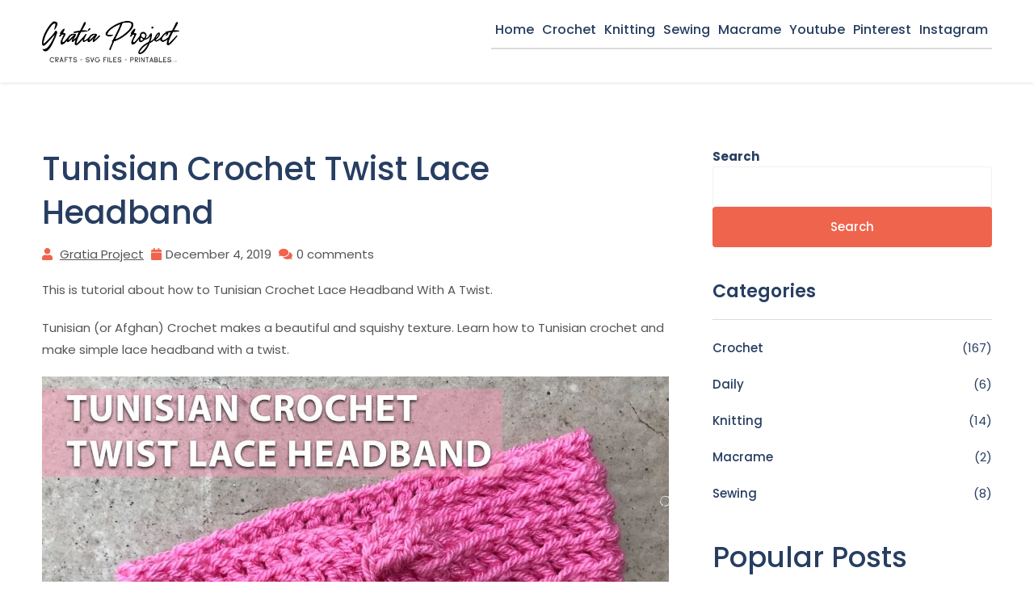

--- FILE ---
content_type: text/html; charset=UTF-8
request_url: https://www.gratiaproject.com/tunisian-crochet-twist-lace-headband.htm
body_size: 20290
content:
<!doctype html>
<html lang="en-US">
<head>
	<meta charset="UTF-8">
	<meta name="viewport" content="width=device-width, initial-scale=1">
	<link rel="profile" href="https://gmpg.org/xfn/11">
	
	<title>Tunisian Crochet Twist Lace Headband &#8211; Gratia Project</title>
<meta name='robots' content='max-image-preview:large' />
<script id="wpp-js" src="https://www.gratiaproject.com/wp-content/plugins/wordpress-popular-posts/assets/js/wpp.min.js?ver=7.3.6" data-sampling="0" data-sampling-rate="100" data-api-url="https://www.gratiaproject.com/wp-json/wordpress-popular-posts" data-post-id="854" data-token="a90eb06f03" data-lang="0" data-debug="0"></script>
<link rel="alternate" title="oEmbed (JSON)" type="application/json+oembed" href="https://www.gratiaproject.com/wp-json/oembed/1.0/embed?url=https%3A%2F%2Fwww.gratiaproject.com%2Ftunisian-crochet-twist-lace-headband.htm" />
<link rel="alternate" title="oEmbed (XML)" type="text/xml+oembed" href="https://www.gratiaproject.com/wp-json/oembed/1.0/embed?url=https%3A%2F%2Fwww.gratiaproject.com%2Ftunisian-crochet-twist-lace-headband.htm&#038;format=xml" />
<script id="ezoic-wp-plugin-cmp" src="https://cmp.gatekeeperconsent.com/min.js" data-cfasync="false"></script>
<script id="ezoic-wp-plugin-gatekeeper" src="https://the.gatekeeperconsent.com/cmp.min.js" data-cfasync="false"></script>
<style id='wp-img-auto-sizes-contain-inline-css'>
img:is([sizes=auto i],[sizes^="auto," i]){contain-intrinsic-size:3000px 1500px}
/*# sourceURL=wp-img-auto-sizes-contain-inline-css */
</style>
<style id='wp-emoji-styles-inline-css'>

	img.wp-smiley, img.emoji {
		display: inline !important;
		border: none !important;
		box-shadow: none !important;
		height: 1em !important;
		width: 1em !important;
		margin: 0 0.07em !important;
		vertical-align: -0.1em !important;
		background: none !important;
		padding: 0 !important;
	}
/*# sourceURL=wp-emoji-styles-inline-css */
</style>
<style id='wp-block-library-inline-css'>
:root{--wp-block-synced-color:#7a00df;--wp-block-synced-color--rgb:122,0,223;--wp-bound-block-color:var(--wp-block-synced-color);--wp-editor-canvas-background:#ddd;--wp-admin-theme-color:#007cba;--wp-admin-theme-color--rgb:0,124,186;--wp-admin-theme-color-darker-10:#006ba1;--wp-admin-theme-color-darker-10--rgb:0,107,160.5;--wp-admin-theme-color-darker-20:#005a87;--wp-admin-theme-color-darker-20--rgb:0,90,135;--wp-admin-border-width-focus:2px}@media (min-resolution:192dpi){:root{--wp-admin-border-width-focus:1.5px}}.wp-element-button{cursor:pointer}:root .has-very-light-gray-background-color{background-color:#eee}:root .has-very-dark-gray-background-color{background-color:#313131}:root .has-very-light-gray-color{color:#eee}:root .has-very-dark-gray-color{color:#313131}:root .has-vivid-green-cyan-to-vivid-cyan-blue-gradient-background{background:linear-gradient(135deg,#00d084,#0693e3)}:root .has-purple-crush-gradient-background{background:linear-gradient(135deg,#34e2e4,#4721fb 50%,#ab1dfe)}:root .has-hazy-dawn-gradient-background{background:linear-gradient(135deg,#faaca8,#dad0ec)}:root .has-subdued-olive-gradient-background{background:linear-gradient(135deg,#fafae1,#67a671)}:root .has-atomic-cream-gradient-background{background:linear-gradient(135deg,#fdd79a,#004a59)}:root .has-nightshade-gradient-background{background:linear-gradient(135deg,#330968,#31cdcf)}:root .has-midnight-gradient-background{background:linear-gradient(135deg,#020381,#2874fc)}:root{--wp--preset--font-size--normal:16px;--wp--preset--font-size--huge:42px}.has-regular-font-size{font-size:1em}.has-larger-font-size{font-size:2.625em}.has-normal-font-size{font-size:var(--wp--preset--font-size--normal)}.has-huge-font-size{font-size:var(--wp--preset--font-size--huge)}.has-text-align-center{text-align:center}.has-text-align-left{text-align:left}.has-text-align-right{text-align:right}.has-fit-text{white-space:nowrap!important}#end-resizable-editor-section{display:none}.aligncenter{clear:both}.items-justified-left{justify-content:flex-start}.items-justified-center{justify-content:center}.items-justified-right{justify-content:flex-end}.items-justified-space-between{justify-content:space-between}.screen-reader-text{border:0;clip-path:inset(50%);height:1px;margin:-1px;overflow:hidden;padding:0;position:absolute;width:1px;word-wrap:normal!important}.screen-reader-text:focus{background-color:#ddd;clip-path:none;color:#444;display:block;font-size:1em;height:auto;left:5px;line-height:normal;padding:15px 23px 14px;text-decoration:none;top:5px;width:auto;z-index:100000}html :where(.has-border-color){border-style:solid}html :where([style*=border-top-color]){border-top-style:solid}html :where([style*=border-right-color]){border-right-style:solid}html :where([style*=border-bottom-color]){border-bottom-style:solid}html :where([style*=border-left-color]){border-left-style:solid}html :where([style*=border-width]){border-style:solid}html :where([style*=border-top-width]){border-top-style:solid}html :where([style*=border-right-width]){border-right-style:solid}html :where([style*=border-bottom-width]){border-bottom-style:solid}html :where([style*=border-left-width]){border-left-style:solid}html :where(img[class*=wp-image-]){height:auto;max-width:100%}:where(figure){margin:0 0 1em}html :where(.is-position-sticky){--wp-admin--admin-bar--position-offset:var(--wp-admin--admin-bar--height,0px)}@media screen and (max-width:600px){html :where(.is-position-sticky){--wp-admin--admin-bar--position-offset:0px}}

/*# sourceURL=wp-block-library-inline-css */
</style><style id='wp-block-image-inline-css'>
.wp-block-image>a,.wp-block-image>figure>a{display:inline-block}.wp-block-image img{box-sizing:border-box;height:auto;max-width:100%;vertical-align:bottom}@media not (prefers-reduced-motion){.wp-block-image img.hide{visibility:hidden}.wp-block-image img.show{animation:show-content-image .4s}}.wp-block-image[style*=border-radius] img,.wp-block-image[style*=border-radius]>a{border-radius:inherit}.wp-block-image.has-custom-border img{box-sizing:border-box}.wp-block-image.aligncenter{text-align:center}.wp-block-image.alignfull>a,.wp-block-image.alignwide>a{width:100%}.wp-block-image.alignfull img,.wp-block-image.alignwide img{height:auto;width:100%}.wp-block-image .aligncenter,.wp-block-image .alignleft,.wp-block-image .alignright,.wp-block-image.aligncenter,.wp-block-image.alignleft,.wp-block-image.alignright{display:table}.wp-block-image .aligncenter>figcaption,.wp-block-image .alignleft>figcaption,.wp-block-image .alignright>figcaption,.wp-block-image.aligncenter>figcaption,.wp-block-image.alignleft>figcaption,.wp-block-image.alignright>figcaption{caption-side:bottom;display:table-caption}.wp-block-image .alignleft{float:left;margin:.5em 1em .5em 0}.wp-block-image .alignright{float:right;margin:.5em 0 .5em 1em}.wp-block-image .aligncenter{margin-left:auto;margin-right:auto}.wp-block-image :where(figcaption){margin-bottom:1em;margin-top:.5em}.wp-block-image.is-style-circle-mask img{border-radius:9999px}@supports ((-webkit-mask-image:none) or (mask-image:none)) or (-webkit-mask-image:none){.wp-block-image.is-style-circle-mask img{border-radius:0;-webkit-mask-image:url('data:image/svg+xml;utf8,<svg viewBox="0 0 100 100" xmlns="http://www.w3.org/2000/svg"><circle cx="50" cy="50" r="50"/></svg>');mask-image:url('data:image/svg+xml;utf8,<svg viewBox="0 0 100 100" xmlns="http://www.w3.org/2000/svg"><circle cx="50" cy="50" r="50"/></svg>');mask-mode:alpha;-webkit-mask-position:center;mask-position:center;-webkit-mask-repeat:no-repeat;mask-repeat:no-repeat;-webkit-mask-size:contain;mask-size:contain}}:root :where(.wp-block-image.is-style-rounded img,.wp-block-image .is-style-rounded img){border-radius:9999px}.wp-block-image figure{margin:0}.wp-lightbox-container{display:flex;flex-direction:column;position:relative}.wp-lightbox-container img{cursor:zoom-in}.wp-lightbox-container img:hover+button{opacity:1}.wp-lightbox-container button{align-items:center;backdrop-filter:blur(16px) saturate(180%);background-color:#5a5a5a40;border:none;border-radius:4px;cursor:zoom-in;display:flex;height:20px;justify-content:center;opacity:0;padding:0;position:absolute;right:16px;text-align:center;top:16px;width:20px;z-index:100}@media not (prefers-reduced-motion){.wp-lightbox-container button{transition:opacity .2s ease}}.wp-lightbox-container button:focus-visible{outline:3px auto #5a5a5a40;outline:3px auto -webkit-focus-ring-color;outline-offset:3px}.wp-lightbox-container button:hover{cursor:pointer;opacity:1}.wp-lightbox-container button:focus{opacity:1}.wp-lightbox-container button:focus,.wp-lightbox-container button:hover,.wp-lightbox-container button:not(:hover):not(:active):not(.has-background){background-color:#5a5a5a40;border:none}.wp-lightbox-overlay{box-sizing:border-box;cursor:zoom-out;height:100vh;left:0;overflow:hidden;position:fixed;top:0;visibility:hidden;width:100%;z-index:100000}.wp-lightbox-overlay .close-button{align-items:center;cursor:pointer;display:flex;justify-content:center;min-height:40px;min-width:40px;padding:0;position:absolute;right:calc(env(safe-area-inset-right) + 16px);top:calc(env(safe-area-inset-top) + 16px);z-index:5000000}.wp-lightbox-overlay .close-button:focus,.wp-lightbox-overlay .close-button:hover,.wp-lightbox-overlay .close-button:not(:hover):not(:active):not(.has-background){background:none;border:none}.wp-lightbox-overlay .lightbox-image-container{height:var(--wp--lightbox-container-height);left:50%;overflow:hidden;position:absolute;top:50%;transform:translate(-50%,-50%);transform-origin:top left;width:var(--wp--lightbox-container-width);z-index:9999999999}.wp-lightbox-overlay .wp-block-image{align-items:center;box-sizing:border-box;display:flex;height:100%;justify-content:center;margin:0;position:relative;transform-origin:0 0;width:100%;z-index:3000000}.wp-lightbox-overlay .wp-block-image img{height:var(--wp--lightbox-image-height);min-height:var(--wp--lightbox-image-height);min-width:var(--wp--lightbox-image-width);width:var(--wp--lightbox-image-width)}.wp-lightbox-overlay .wp-block-image figcaption{display:none}.wp-lightbox-overlay button{background:none;border:none}.wp-lightbox-overlay .scrim{background-color:#fff;height:100%;opacity:.9;position:absolute;width:100%;z-index:2000000}.wp-lightbox-overlay.active{visibility:visible}@media not (prefers-reduced-motion){.wp-lightbox-overlay.active{animation:turn-on-visibility .25s both}.wp-lightbox-overlay.active img{animation:turn-on-visibility .35s both}.wp-lightbox-overlay.show-closing-animation:not(.active){animation:turn-off-visibility .35s both}.wp-lightbox-overlay.show-closing-animation:not(.active) img{animation:turn-off-visibility .25s both}.wp-lightbox-overlay.zoom.active{animation:none;opacity:1;visibility:visible}.wp-lightbox-overlay.zoom.active .lightbox-image-container{animation:lightbox-zoom-in .4s}.wp-lightbox-overlay.zoom.active .lightbox-image-container img{animation:none}.wp-lightbox-overlay.zoom.active .scrim{animation:turn-on-visibility .4s forwards}.wp-lightbox-overlay.zoom.show-closing-animation:not(.active){animation:none}.wp-lightbox-overlay.zoom.show-closing-animation:not(.active) .lightbox-image-container{animation:lightbox-zoom-out .4s}.wp-lightbox-overlay.zoom.show-closing-animation:not(.active) .lightbox-image-container img{animation:none}.wp-lightbox-overlay.zoom.show-closing-animation:not(.active) .scrim{animation:turn-off-visibility .4s forwards}}@keyframes show-content-image{0%{visibility:hidden}99%{visibility:hidden}to{visibility:visible}}@keyframes turn-on-visibility{0%{opacity:0}to{opacity:1}}@keyframes turn-off-visibility{0%{opacity:1;visibility:visible}99%{opacity:0;visibility:visible}to{opacity:0;visibility:hidden}}@keyframes lightbox-zoom-in{0%{transform:translate(calc((-100vw + var(--wp--lightbox-scrollbar-width))/2 + var(--wp--lightbox-initial-left-position)),calc(-50vh + var(--wp--lightbox-initial-top-position))) scale(var(--wp--lightbox-scale))}to{transform:translate(-50%,-50%) scale(1)}}@keyframes lightbox-zoom-out{0%{transform:translate(-50%,-50%) scale(1);visibility:visible}99%{visibility:visible}to{transform:translate(calc((-100vw + var(--wp--lightbox-scrollbar-width))/2 + var(--wp--lightbox-initial-left-position)),calc(-50vh + var(--wp--lightbox-initial-top-position))) scale(var(--wp--lightbox-scale));visibility:hidden}}
/*# sourceURL=https://www.gratiaproject.com/wp-includes/blocks/image/style.min.css */
</style>
<style id='wp-block-image-theme-inline-css'>
:root :where(.wp-block-image figcaption){color:#555;font-size:13px;text-align:center}.is-dark-theme :root :where(.wp-block-image figcaption){color:#ffffffa6}.wp-block-image{margin:0 0 1em}
/*# sourceURL=https://www.gratiaproject.com/wp-includes/blocks/image/theme.min.css */
</style>
<style id='wp-block-search-inline-css'>
.wp-block-search__button{margin-left:10px;word-break:normal}.wp-block-search__button.has-icon{line-height:0}.wp-block-search__button svg{height:1.25em;min-height:24px;min-width:24px;width:1.25em;fill:currentColor;vertical-align:text-bottom}:where(.wp-block-search__button){border:1px solid #ccc;padding:6px 10px}.wp-block-search__inside-wrapper{display:flex;flex:auto;flex-wrap:nowrap;max-width:100%}.wp-block-search__label{width:100%}.wp-block-search.wp-block-search__button-only .wp-block-search__button{box-sizing:border-box;display:flex;flex-shrink:0;justify-content:center;margin-left:0;max-width:100%}.wp-block-search.wp-block-search__button-only .wp-block-search__inside-wrapper{min-width:0!important;transition-property:width}.wp-block-search.wp-block-search__button-only .wp-block-search__input{flex-basis:100%;transition-duration:.3s}.wp-block-search.wp-block-search__button-only.wp-block-search__searchfield-hidden,.wp-block-search.wp-block-search__button-only.wp-block-search__searchfield-hidden .wp-block-search__inside-wrapper{overflow:hidden}.wp-block-search.wp-block-search__button-only.wp-block-search__searchfield-hidden .wp-block-search__input{border-left-width:0!important;border-right-width:0!important;flex-basis:0;flex-grow:0;margin:0;min-width:0!important;padding-left:0!important;padding-right:0!important;width:0!important}:where(.wp-block-search__input){appearance:none;border:1px solid #949494;flex-grow:1;font-family:inherit;font-size:inherit;font-style:inherit;font-weight:inherit;letter-spacing:inherit;line-height:inherit;margin-left:0;margin-right:0;min-width:3rem;padding:8px;text-decoration:unset!important;text-transform:inherit}:where(.wp-block-search__button-inside .wp-block-search__inside-wrapper){background-color:#fff;border:1px solid #949494;box-sizing:border-box;padding:4px}:where(.wp-block-search__button-inside .wp-block-search__inside-wrapper) .wp-block-search__input{border:none;border-radius:0;padding:0 4px}:where(.wp-block-search__button-inside .wp-block-search__inside-wrapper) .wp-block-search__input:focus{outline:none}:where(.wp-block-search__button-inside .wp-block-search__inside-wrapper) :where(.wp-block-search__button){padding:4px 8px}.wp-block-search.aligncenter .wp-block-search__inside-wrapper{margin:auto}.wp-block[data-align=right] .wp-block-search.wp-block-search__button-only .wp-block-search__inside-wrapper{float:right}
/*# sourceURL=https://www.gratiaproject.com/wp-includes/blocks/search/style.min.css */
</style>
<style id='wp-block-search-theme-inline-css'>
.wp-block-search .wp-block-search__label{font-weight:700}.wp-block-search__button{border:1px solid #ccc;padding:.375em .625em}
/*# sourceURL=https://www.gratiaproject.com/wp-includes/blocks/search/theme.min.css */
</style>
<style id='wp-block-paragraph-inline-css'>
.is-small-text{font-size:.875em}.is-regular-text{font-size:1em}.is-large-text{font-size:2.25em}.is-larger-text{font-size:3em}.has-drop-cap:not(:focus):first-letter{float:left;font-size:8.4em;font-style:normal;font-weight:100;line-height:.68;margin:.05em .1em 0 0;text-transform:uppercase}body.rtl .has-drop-cap:not(:focus):first-letter{float:none;margin-left:.1em}p.has-drop-cap.has-background{overflow:hidden}:root :where(p.has-background){padding:1.25em 2.375em}:where(p.has-text-color:not(.has-link-color)) a{color:inherit}p.has-text-align-left[style*="writing-mode:vertical-lr"],p.has-text-align-right[style*="writing-mode:vertical-rl"]{rotate:180deg}
/*# sourceURL=https://www.gratiaproject.com/wp-includes/blocks/paragraph/style.min.css */
</style>
<style id='global-styles-inline-css'>
:root{--wp--preset--aspect-ratio--square: 1;--wp--preset--aspect-ratio--4-3: 4/3;--wp--preset--aspect-ratio--3-4: 3/4;--wp--preset--aspect-ratio--3-2: 3/2;--wp--preset--aspect-ratio--2-3: 2/3;--wp--preset--aspect-ratio--16-9: 16/9;--wp--preset--aspect-ratio--9-16: 9/16;--wp--preset--color--black: #000000;--wp--preset--color--cyan-bluish-gray: #abb8c3;--wp--preset--color--white: #ffffff;--wp--preset--color--pale-pink: #f78da7;--wp--preset--color--vivid-red: #cf2e2e;--wp--preset--color--luminous-vivid-orange: #ff6900;--wp--preset--color--luminous-vivid-amber: #fcb900;--wp--preset--color--light-green-cyan: #7bdcb5;--wp--preset--color--vivid-green-cyan: #00d084;--wp--preset--color--pale-cyan-blue: #8ed1fc;--wp--preset--color--vivid-cyan-blue: #0693e3;--wp--preset--color--vivid-purple: #9b51e0;--wp--preset--gradient--vivid-cyan-blue-to-vivid-purple: linear-gradient(135deg,rgb(6,147,227) 0%,rgb(155,81,224) 100%);--wp--preset--gradient--light-green-cyan-to-vivid-green-cyan: linear-gradient(135deg,rgb(122,220,180) 0%,rgb(0,208,130) 100%);--wp--preset--gradient--luminous-vivid-amber-to-luminous-vivid-orange: linear-gradient(135deg,rgb(252,185,0) 0%,rgb(255,105,0) 100%);--wp--preset--gradient--luminous-vivid-orange-to-vivid-red: linear-gradient(135deg,rgb(255,105,0) 0%,rgb(207,46,46) 100%);--wp--preset--gradient--very-light-gray-to-cyan-bluish-gray: linear-gradient(135deg,rgb(238,238,238) 0%,rgb(169,184,195) 100%);--wp--preset--gradient--cool-to-warm-spectrum: linear-gradient(135deg,rgb(74,234,220) 0%,rgb(151,120,209) 20%,rgb(207,42,186) 40%,rgb(238,44,130) 60%,rgb(251,105,98) 80%,rgb(254,248,76) 100%);--wp--preset--gradient--blush-light-purple: linear-gradient(135deg,rgb(255,206,236) 0%,rgb(152,150,240) 100%);--wp--preset--gradient--blush-bordeaux: linear-gradient(135deg,rgb(254,205,165) 0%,rgb(254,45,45) 50%,rgb(107,0,62) 100%);--wp--preset--gradient--luminous-dusk: linear-gradient(135deg,rgb(255,203,112) 0%,rgb(199,81,192) 50%,rgb(65,88,208) 100%);--wp--preset--gradient--pale-ocean: linear-gradient(135deg,rgb(255,245,203) 0%,rgb(182,227,212) 50%,rgb(51,167,181) 100%);--wp--preset--gradient--electric-grass: linear-gradient(135deg,rgb(202,248,128) 0%,rgb(113,206,126) 100%);--wp--preset--gradient--midnight: linear-gradient(135deg,rgb(2,3,129) 0%,rgb(40,116,252) 100%);--wp--preset--font-size--small: 13px;--wp--preset--font-size--medium: 20px;--wp--preset--font-size--large: 36px;--wp--preset--font-size--x-large: 42px;--wp--preset--spacing--20: 0.44rem;--wp--preset--spacing--30: 0.67rem;--wp--preset--spacing--40: 1rem;--wp--preset--spacing--50: 1.5rem;--wp--preset--spacing--60: 2.25rem;--wp--preset--spacing--70: 3.38rem;--wp--preset--spacing--80: 5.06rem;--wp--preset--shadow--natural: 6px 6px 9px rgba(0, 0, 0, 0.2);--wp--preset--shadow--deep: 12px 12px 50px rgba(0, 0, 0, 0.4);--wp--preset--shadow--sharp: 6px 6px 0px rgba(0, 0, 0, 0.2);--wp--preset--shadow--outlined: 6px 6px 0px -3px rgb(255, 255, 255), 6px 6px rgb(0, 0, 0);--wp--preset--shadow--crisp: 6px 6px 0px rgb(0, 0, 0);}:where(.is-layout-flex){gap: 0.5em;}:where(.is-layout-grid){gap: 0.5em;}body .is-layout-flex{display: flex;}.is-layout-flex{flex-wrap: wrap;align-items: center;}.is-layout-flex > :is(*, div){margin: 0;}body .is-layout-grid{display: grid;}.is-layout-grid > :is(*, div){margin: 0;}:where(.wp-block-columns.is-layout-flex){gap: 2em;}:where(.wp-block-columns.is-layout-grid){gap: 2em;}:where(.wp-block-post-template.is-layout-flex){gap: 1.25em;}:where(.wp-block-post-template.is-layout-grid){gap: 1.25em;}.has-black-color{color: var(--wp--preset--color--black) !important;}.has-cyan-bluish-gray-color{color: var(--wp--preset--color--cyan-bluish-gray) !important;}.has-white-color{color: var(--wp--preset--color--white) !important;}.has-pale-pink-color{color: var(--wp--preset--color--pale-pink) !important;}.has-vivid-red-color{color: var(--wp--preset--color--vivid-red) !important;}.has-luminous-vivid-orange-color{color: var(--wp--preset--color--luminous-vivid-orange) !important;}.has-luminous-vivid-amber-color{color: var(--wp--preset--color--luminous-vivid-amber) !important;}.has-light-green-cyan-color{color: var(--wp--preset--color--light-green-cyan) !important;}.has-vivid-green-cyan-color{color: var(--wp--preset--color--vivid-green-cyan) !important;}.has-pale-cyan-blue-color{color: var(--wp--preset--color--pale-cyan-blue) !important;}.has-vivid-cyan-blue-color{color: var(--wp--preset--color--vivid-cyan-blue) !important;}.has-vivid-purple-color{color: var(--wp--preset--color--vivid-purple) !important;}.has-black-background-color{background-color: var(--wp--preset--color--black) !important;}.has-cyan-bluish-gray-background-color{background-color: var(--wp--preset--color--cyan-bluish-gray) !important;}.has-white-background-color{background-color: var(--wp--preset--color--white) !important;}.has-pale-pink-background-color{background-color: var(--wp--preset--color--pale-pink) !important;}.has-vivid-red-background-color{background-color: var(--wp--preset--color--vivid-red) !important;}.has-luminous-vivid-orange-background-color{background-color: var(--wp--preset--color--luminous-vivid-orange) !important;}.has-luminous-vivid-amber-background-color{background-color: var(--wp--preset--color--luminous-vivid-amber) !important;}.has-light-green-cyan-background-color{background-color: var(--wp--preset--color--light-green-cyan) !important;}.has-vivid-green-cyan-background-color{background-color: var(--wp--preset--color--vivid-green-cyan) !important;}.has-pale-cyan-blue-background-color{background-color: var(--wp--preset--color--pale-cyan-blue) !important;}.has-vivid-cyan-blue-background-color{background-color: var(--wp--preset--color--vivid-cyan-blue) !important;}.has-vivid-purple-background-color{background-color: var(--wp--preset--color--vivid-purple) !important;}.has-black-border-color{border-color: var(--wp--preset--color--black) !important;}.has-cyan-bluish-gray-border-color{border-color: var(--wp--preset--color--cyan-bluish-gray) !important;}.has-white-border-color{border-color: var(--wp--preset--color--white) !important;}.has-pale-pink-border-color{border-color: var(--wp--preset--color--pale-pink) !important;}.has-vivid-red-border-color{border-color: var(--wp--preset--color--vivid-red) !important;}.has-luminous-vivid-orange-border-color{border-color: var(--wp--preset--color--luminous-vivid-orange) !important;}.has-luminous-vivid-amber-border-color{border-color: var(--wp--preset--color--luminous-vivid-amber) !important;}.has-light-green-cyan-border-color{border-color: var(--wp--preset--color--light-green-cyan) !important;}.has-vivid-green-cyan-border-color{border-color: var(--wp--preset--color--vivid-green-cyan) !important;}.has-pale-cyan-blue-border-color{border-color: var(--wp--preset--color--pale-cyan-blue) !important;}.has-vivid-cyan-blue-border-color{border-color: var(--wp--preset--color--vivid-cyan-blue) !important;}.has-vivid-purple-border-color{border-color: var(--wp--preset--color--vivid-purple) !important;}.has-vivid-cyan-blue-to-vivid-purple-gradient-background{background: var(--wp--preset--gradient--vivid-cyan-blue-to-vivid-purple) !important;}.has-light-green-cyan-to-vivid-green-cyan-gradient-background{background: var(--wp--preset--gradient--light-green-cyan-to-vivid-green-cyan) !important;}.has-luminous-vivid-amber-to-luminous-vivid-orange-gradient-background{background: var(--wp--preset--gradient--luminous-vivid-amber-to-luminous-vivid-orange) !important;}.has-luminous-vivid-orange-to-vivid-red-gradient-background{background: var(--wp--preset--gradient--luminous-vivid-orange-to-vivid-red) !important;}.has-very-light-gray-to-cyan-bluish-gray-gradient-background{background: var(--wp--preset--gradient--very-light-gray-to-cyan-bluish-gray) !important;}.has-cool-to-warm-spectrum-gradient-background{background: var(--wp--preset--gradient--cool-to-warm-spectrum) !important;}.has-blush-light-purple-gradient-background{background: var(--wp--preset--gradient--blush-light-purple) !important;}.has-blush-bordeaux-gradient-background{background: var(--wp--preset--gradient--blush-bordeaux) !important;}.has-luminous-dusk-gradient-background{background: var(--wp--preset--gradient--luminous-dusk) !important;}.has-pale-ocean-gradient-background{background: var(--wp--preset--gradient--pale-ocean) !important;}.has-electric-grass-gradient-background{background: var(--wp--preset--gradient--electric-grass) !important;}.has-midnight-gradient-background{background: var(--wp--preset--gradient--midnight) !important;}.has-small-font-size{font-size: var(--wp--preset--font-size--small) !important;}.has-medium-font-size{font-size: var(--wp--preset--font-size--medium) !important;}.has-large-font-size{font-size: var(--wp--preset--font-size--large) !important;}.has-x-large-font-size{font-size: var(--wp--preset--font-size--x-large) !important;}
/*# sourceURL=global-styles-inline-css */
</style>

<style id='classic-theme-styles-inline-css'>
/*! This file is auto-generated */
.wp-block-button__link{color:#fff;background-color:#32373c;border-radius:9999px;box-shadow:none;text-decoration:none;padding:calc(.667em + 2px) calc(1.333em + 2px);font-size:1.125em}.wp-block-file__button{background:#32373c;color:#fff;text-decoration:none}
/*# sourceURL=/wp-includes/css/classic-themes.min.css */
</style>
<link rel='stylesheet' id='crp-style-masonry-css' href='https://www.gratiaproject.com/wp-content/plugins/contextual-related-posts/css/masonry.min.css?ver=4.1.0' media='all' />
<link rel='stylesheet' id='wordpress-popular-posts-css-css' href='https://www.gratiaproject.com/wp-content/plugins/wordpress-popular-posts/assets/css/wpp.css?ver=7.3.6' media='all' />
<link rel='stylesheet' id='bootstrap-css' href='https://www.gratiaproject.com/wp-content/themes/adas-personal-portfolio/resource/css/bootstrap.css?ver=5.1.3' media='all' />
<link rel='stylesheet' id='font-awesome-all-css' href='https://www.gratiaproject.com/wp-content/themes/adas-personal-portfolio/resource/css/font-awesome-all.css?ver=6.1.1' media='all' />
<link rel='stylesheet' id='theme-default-css' href='https://www.gratiaproject.com/wp-content/themes/adas-personal-portfolio/resource/css/theme-default.css?ver=1.0.0' media='all' />
<link rel='stylesheet' id='adas-personal-portfolio-style-css' href='https://www.gratiaproject.com/wp-content/themes/adas-personal-portfolio/style.css?ver=1.7' media='all' />
<link rel='stylesheet' id='Poppins-css' href='https://www.gratiaproject.com/wp-content/fonts/1e7057144a03455265ca73410ed385eb.css?ver=1.0.0' media='all' />
<link rel='stylesheet' id='disabled-source-and-content-protection-css-css' href='https://www.gratiaproject.com/wp-content/plugins/disabled-source-disabled-right-click-and-content-protection/includes/assets/css/style.css?ver=1.0.0' media='all' />
<script src="https://www.gratiaproject.com/wp-includes/js/jquery/jquery.min.js?ver=3.7.1" id="jquery-core-js"></script>
<script src="https://www.gratiaproject.com/wp-includes/js/jquery/jquery-migrate.min.js?ver=3.4.1" id="jquery-migrate-js"></script>
<link rel="https://api.w.org/" href="https://www.gratiaproject.com/wp-json/" /><link rel="alternate" title="JSON" type="application/json" href="https://www.gratiaproject.com/wp-json/wp/v2/posts/854" /><link rel="canonical" href="https://www.gratiaproject.com/tunisian-crochet-twist-lace-headband.htm" />
<style>
		.notifyjs-bootstrap-base {
			background-color: #F2DEDE !important;
			border-color: #F2DEDE!important;
			color: #B94A48!important;
		}
		</style><script id="ezoic-wp-plugin-js" async src="//www.ezojs.com/ezoic/sa.min.js"></script>
<script data-ezoic="1">window.ezstandalone = window.ezstandalone || {};ezstandalone.cmd = ezstandalone.cmd || [];</script>
            <style id="wpp-loading-animation-styles">@-webkit-keyframes bgslide{from{background-position-x:0}to{background-position-x:-200%}}@keyframes bgslide{from{background-position-x:0}to{background-position-x:-200%}}.wpp-widget-block-placeholder,.wpp-shortcode-placeholder{margin:0 auto;width:60px;height:3px;background:#dd3737;background:linear-gradient(90deg,#dd3737 0%,#571313 10%,#dd3737 100%);background-size:200% auto;border-radius:3px;-webkit-animation:bgslide 1s infinite linear;animation:bgslide 1s infinite linear}</style>
            <link rel="pingback" href="https://www.gratiaproject.com/xmlrpc.php"><link rel="icon" href="https://www.gratiaproject.com/wp-content/uploads/2020/05/cropped-gp-icon-300x300.png" sizes="32x32" />
<link rel="icon" href="https://www.gratiaproject.com/wp-content/uploads/2020/05/cropped-gp-icon-300x300.png" sizes="192x192" />
<link rel="apple-touch-icon" href="https://www.gratiaproject.com/wp-content/uploads/2020/05/cropped-gp-icon-300x300.png" />
<meta name="msapplication-TileImage" content="https://www.gratiaproject.com/wp-content/uploads/2020/05/cropped-gp-icon-300x300.png" />
	
</head>

<body class="wp-singular post-template-default single single-post postid-854 single-format-standard wp-custom-logo wp-theme-adas-personal-portfolio no-sidebar">






<!-- Start Page -->
<div id="page" class="site">

	<a class="skip-link screen-reader-text" href="#primary">Skip to content</a>


				<!-- Header -->
		<header id="masthead" class="adas-personal-portfolio-header adas-personal-portfolio-header site-header">

			<div class="adas-personal-portfolio-header__inside">
								<div class="container">
					<div class="row">
						<div class="col-12">
							<div class="adas-personal-portfolio-header__middle">
								<div class="adas-personal-portfolio-logo">
									<a href="https://www.gratiaproject.com/" class="custom-logo-link" rel="home"><img width="1279" height="487" src="https://www.gratiaproject.com/wp-content/uploads/2020/05/cropped-cropped-logo-gratiaproject-2-1-3.png" class="custom-logo" alt="Gratia Project" decoding="async" fetchpriority="high" srcset="https://www.gratiaproject.com/wp-content/uploads/2020/05/cropped-cropped-logo-gratiaproject-2-1-3.png 1279w, https://www.gratiaproject.com/wp-content/uploads/2020/05/cropped-cropped-logo-gratiaproject-2-1-3-768x292.png 768w" sizes="(max-width: 1279px) 100vw, 1279px" /></a>								</div>
								<div class="adas-personal-portfolio-header__menu">
									<!-- Main Nav -->
									<nav id="site-navigation" class="adas-personal-portfolio-header__nav navbar navbar-expand-lg" >
										<div class="navbar-collapse">
											<div class="menu-top-container"><ul id="primary-menu" class="nav adas-personal-portfolio-menu navbar-nav"><li id="menu-item-2490" class="menu-item menu-item-type-custom menu-item-object-custom menu-item-home menu-item-has-children menu-item-2490"><a href="https://www.gratiaproject.com/">Home</a>
<ul class="sub-menu">
	<li id="menu-item-2056" class="menu-item menu-item-type-post_type menu-item-object-page menu-item-2056"><a href="https://www.gratiaproject.com/about-me">About</a></li>
	<li id="menu-item-2057" class="menu-item menu-item-type-post_type menu-item-object-page menu-item-2057"><a href="https://www.gratiaproject.com/contact">Contact</a></li>
	<li id="menu-item-2055" class="menu-item menu-item-type-post_type menu-item-object-page menu-item-privacy-policy menu-item-2055"><a rel="privacy-policy" href="https://www.gratiaproject.com/privacy-policy">Privacy Policy</a></li>
	<li id="menu-item-2058" class="menu-item menu-item-type-post_type menu-item-object-page menu-item-2058"><a href="https://www.gratiaproject.com/disclaimer">Disclaimer</a></li>
</ul>
</li>
<li id="menu-item-2496" class="menu-item menu-item-type-taxonomy menu-item-object-category current-post-ancestor current-menu-parent current-post-parent menu-item-2496"><a href="https://www.gratiaproject.com/category/crochet">Crochet</a></li>
<li id="menu-item-2497" class="menu-item menu-item-type-taxonomy menu-item-object-category menu-item-2497"><a href="https://www.gratiaproject.com/category/knitting">Knitting</a></li>
<li id="menu-item-2498" class="menu-item menu-item-type-taxonomy menu-item-object-category menu-item-2498"><a href="https://www.gratiaproject.com/category/sewing">Sewing</a></li>
<li id="menu-item-2499" class="menu-item menu-item-type-taxonomy menu-item-object-category menu-item-2499"><a href="https://www.gratiaproject.com/category/macrame">Macrame</a></li>
<li id="menu-item-2512" class="menu-item menu-item-type-custom menu-item-object-custom menu-item-2512"><a href="https://www.youtube.com/@GratiaProject">Youtube</a></li>
<li id="menu-item-2513" class="menu-item menu-item-type-custom menu-item-object-custom menu-item-2513"><a href="https://id.pinterest.com/graphic4project/">Pinterest</a></li>
<li id="menu-item-2514" class="menu-item menu-item-type-custom menu-item-object-custom menu-item-2514"><a href="https://www.instagram.com/gratiaproject_crochet/">Instagram</a></li>
</ul></div>										</div>
									</nav>
									<!--/ End Main Nav -->
								</div>	

							</div>
						</div>
					</div>
				</div>
			</div>
		</header>
		<!-- End Header -->
		
		<!-- Small Header -->
		<div class="adas-small-header">
			<div class="container">
				<div class="row">
					<div class="col-12">
						<!-- Logo -->
						<div class="adas-small-header__inner">
							<div class="adas-small-header__logo">
								<a href="https://www.gratiaproject.com/" class="custom-logo-link" rel="home"><img width="1279" height="487" src="https://www.gratiaproject.com/wp-content/uploads/2020/05/cropped-cropped-logo-gratiaproject-2-1-3.png" class="custom-logo" alt="Gratia Project" decoding="async" srcset="https://www.gratiaproject.com/wp-content/uploads/2020/05/cropped-cropped-logo-gratiaproject-2-1-3.png 1279w, https://www.gratiaproject.com/wp-content/uploads/2020/05/cropped-cropped-logo-gratiaproject-2-1-3-768x292.png 768w" sizes="(max-width: 1279px) 100vw, 1279px" /></a>							</div>
							<div class="adas-personal-portfolio-header__right">
								<div class="adas-personal-portfolio-header__button adas-personal-portfolio-header__menu">
									<a href="#" class="adas-personal-portfolio-header__button--icon"  data-bs-toggle="modal" data-bs-target="#offcanvas-modal">Menu <i class="fa fa-bars"></i></a>
								</div>
							</div>
						</div>
					</div>
				</div>						
			</div>
							
		</div>
		<!-- End Small Header -->

		<!-- Mobile Menu Modal -->
		<div class="modal offcanvas-modal fade adas-small-header__mobile" id="offcanvas-modal">
			<div class="modal-dialog offcanvas-dialog">
				<div class="modal-content">
					<div class="modal-header offcanvas-header">
						<button type="button" class="btn-close" data-bs-dismiss="modal" aria-label="Close">
							Close <i class="fas fa-remove"></i>
						</button>
					</div>
										<nav id="offcanvas-menu" class="offcanvas-menu">
						<!-- Main Nav -->
						<div class="navbar-collapse">
							<div class="menu-top-container"><ul id="primary-menu" class="nav-menu menu navigation list-none"><li class="menu-item menu-item-type-custom menu-item-object-custom menu-item-home menu-item-has-children menu-item-2490"><a href="https://www.gratiaproject.com/">Home</a>
<ul class="sub-menu">
	<li class="menu-item menu-item-type-post_type menu-item-object-page menu-item-2056"><a href="https://www.gratiaproject.com/about-me">About</a></li>
	<li class="menu-item menu-item-type-post_type menu-item-object-page menu-item-2057"><a href="https://www.gratiaproject.com/contact">Contact</a></li>
	<li class="menu-item menu-item-type-post_type menu-item-object-page menu-item-privacy-policy menu-item-2055"><a rel="privacy-policy" href="https://www.gratiaproject.com/privacy-policy">Privacy Policy</a></li>
	<li class="menu-item menu-item-type-post_type menu-item-object-page menu-item-2058"><a href="https://www.gratiaproject.com/disclaimer">Disclaimer</a></li>
</ul>
</li>
<li class="menu-item menu-item-type-taxonomy menu-item-object-category current-post-ancestor current-menu-parent current-post-parent menu-item-2496"><a href="https://www.gratiaproject.com/category/crochet">Crochet</a></li>
<li class="menu-item menu-item-type-taxonomy menu-item-object-category menu-item-2497"><a href="https://www.gratiaproject.com/category/knitting">Knitting</a></li>
<li class="menu-item menu-item-type-taxonomy menu-item-object-category menu-item-2498"><a href="https://www.gratiaproject.com/category/sewing">Sewing</a></li>
<li class="menu-item menu-item-type-taxonomy menu-item-object-category menu-item-2499"><a href="https://www.gratiaproject.com/category/macrame">Macrame</a></li>
<li class="menu-item menu-item-type-custom menu-item-object-custom menu-item-2512"><a href="https://www.youtube.com/@GratiaProject">Youtube</a></li>
<li class="menu-item menu-item-type-custom menu-item-object-custom menu-item-2513"><a href="https://id.pinterest.com/graphic4project/">Pinterest</a></li>
<li class="menu-item menu-item-type-custom menu-item-object-custom menu-item-2514"><a href="https://www.instagram.com/gratiaproject_crochet/">Instagram</a></li>
</ul></div>						</div>
						<!--/ End Main Nav -->
					</nav>
				</div>
			</div>
		</div>
		<!-- End Mobile Menu Modal -->



		
		
	<div id="primary" class="adas-personal-portfolio-section-main">

	<!-- Blog Sinlge -->
	<section class="adas-personal-portfolio-blog-single">
		<div class="container">
			<div class="row">

				<div class=" col-lg-8 col-md-8 ">
					<div class="row">
						<div class="col-12">
							<div class="blog-content-main adas-inner-blocks">
		<div class="blog-content-header">
			<h1 class="blog-heading">Tunisian Crochet Twist Lace Headband</h1>
			<div class="blog-meta">
				<ul class="list">
					<li><i class="fa fa-user"></i><span class="byline"> <span class="author vcard"><a class="url fn n" href="https://www.gratiaproject.com/author/gratia">Gratia Project</a></span></span></li>
					<li><i class="fas fa-calendar"></i>December 4, 2019 </li>
					<li><i class="fa fa-comments"></i>0 comments</li>
				</ul>
			</div>

		</div>
		<div class="blog-body">
			
<p>This is tutorial about how to Tunisian Crochet Lace Headband With A Twist. </p><!-- Ezoic - wp_under_page_title - under_page_title --><div id="ezoic-pub-ad-placeholder-124" data-inserter-version="2" data-placement-location="under_page_title"></div><script data-ezoic="1">ezstandalone.cmd.push(function () { ezstandalone.showAds(124); });</script><!-- End Ezoic - wp_under_page_title - under_page_title -->



<p>Tunisian (or Afghan) Crochet makes a beautiful and squishy texture. Learn how to Tunisian crochet and make simple lace headband with a twist.</p>



<figure class="wp-block-image"><img decoding="async" width="1280" height="720" src="https://www.gratiaproject.com/wp-content/uploads/2019/12/thumbnail-4-1.jpg" alt="" class="wp-image-858" srcset="https://www.gratiaproject.com/wp-content/uploads/2019/12/thumbnail-4-1.jpg 1280w, https://www.gratiaproject.com/wp-content/uploads/2019/12/thumbnail-4-1-600x338.jpg 600w, https://www.gratiaproject.com/wp-content/uploads/2019/12/thumbnail-4-1-768x432.jpg 768w" sizes="(max-width: 1280px) 100vw, 1280px" /></figure>



<p>In this video tutorial, I am using Stylecraft Special DK yarn &amp; Boye Crochet Hook G-6/4.25 mm. You can use smaller or bigger hook depending on your yarn.</p><!-- Ezoic - wp_under_first_paragraph - under_first_paragraph --><div id="ezoic-pub-ad-placeholder-132" data-inserter-version="2" data-placement-location="under_first_paragraph"></div><script data-ezoic="1">ezstandalone.cmd.push(function () { ezstandalone.showAds(132); });</script><!-- End Ezoic - wp_under_first_paragraph - under_first_paragraph -->



<figure><iframe width="560" height="315" src="https://www.youtube.com/embed/QaKUDHnkpdo" allowfullscreen=""></iframe></figure>



<p>=============================</p>



<p><strong>TUNISIAN CROCHET LACE TWIST HEADBAND PATTERN<br>Youtube Channel: GratiaProject<br>Pattern by: Effi<br>Dec 2, 2019</strong></p>



<p>=============================</p>



<p>ABBREVIATIONS <br>
(US Crochet Terms)</p>



<p>MR: Magic Ring<br>
st(s): stitch(es)<br>
sl st: slip stitch<br>
ch: chain<br>
yo: yarn over<br>
sk: skip</p>



<p>=============================</p>



<p>Yarn: Stylecraft Special DK<br>Hook: US G6/4.25 mm (Boye Crochet Hook)<br>Finished size: Headband wide approx. 1.75 inches</p><!-- Ezoic - wp_under_second_paragraph - under_second_paragraph --><div id="ezoic-pub-ad-placeholder-133" data-inserter-version="2" data-placement-location="under_second_paragraph"></div><script data-ezoic="1">ezstandalone.cmd.push(function () { ezstandalone.showAds(133); });</script><!-- End Ezoic - wp_under_second_paragraph - under_second_paragraph -->



<p>Notes:</p>



<p>Remember that in Tunisian crochet, right side of your work is always facing you. You will go back and forth on your work and NEVER TURN.</p>



<p>=============================</p>



<p>Pattern:</p>



<p>Start with ch 11.</p>



<p>Step 1: Start from 2nd ch from the hook, pull up a loop in each chain. Keep all 11 loops on hook. </p>



<p>Step 2: Going left to right. Yarn over (yo), pull through first loop. Next, yo and pull through two loops, continue until there is only one loop left on the hook.</p><!-- Ezoic - wp_mid_content - mid_content --><div id="ezoic-pub-ad-placeholder-134" data-inserter-version="2" data-placement-location="mid_content"></div><script data-ezoic="1">ezstandalone.cmd.push(function () { ezstandalone.showAds(134); });</script><!-- End Ezoic - wp_mid_content - mid_content -->



<p>(The foundation row completed.)</p>



<p>Step 3: (Yarn over, skip a vertical bar, pull up a loop through the vertical bar) repeat. Total 11 loops on hook. </p>



<p>Step 4: Going left to right. Yo, pull through first loop. Next, yo and pull through two loops, continue until there is only one loop left on the hook.</p>



<p>Repeat step 3 &amp; 4 to desired length.</p>



<p>Cut the yarn, leaving 5 inches tail.<br>Fold the headband. Right sides facing. Look at the video instruction about how to sew.</p><!-- Ezoic - wp_long_content - long_content --><div id="ezoic-pub-ad-placeholder-135" data-inserter-version="2" data-placement-location="long_content"></div><script data-ezoic="1">ezstandalone.cmd.push(function () { ezstandalone.showAds(135); });</script><!-- End Ezoic - wp_long_content - long_content -->



<p>=============================</p>



<p>Pattern site: http://www.gratiaproject.com/tunisian-crochet-twist-lace-headband</p>
<div class="crp_related     crp-masonry"><h3>Here&#x2019;s another tutorial you may like</h3><ul><li><a href="https://www.gratiaproject.com/how-to-tunisian-crochet-lace-headband.htm"     class="crp_link post-758"><figure><img width="768" height="432" src="https://www.gratiaproject.com/wp-content/uploads/2017/09/how-to-tunisian-crochet-lace-headband-768x432.jpg" class="crp_featured crp_thumb medium_large" alt="how-to-tunisian-crochet-lace-headband" style="" title="How To Tunisian Crochet Lace Headband" srcset="https://www.gratiaproject.com/wp-content/uploads/2017/09/how-to-tunisian-crochet-lace-headband-768x432.jpg 768w, https://www.gratiaproject.com/wp-content/uploads/2017/09/how-to-tunisian-crochet-lace-headband-1536x864.jpg 1536w, https://www.gratiaproject.com/wp-content/uploads/2017/09/how-to-tunisian-crochet-lace-headband-600x338.jpg 600w, https://www.gratiaproject.com/wp-content/uploads/2017/09/how-to-tunisian-crochet-lace-headband.jpg 1920w" sizes="(max-width: 768px) 100vw, 768px" srcset="https://www.gratiaproject.com/wp-content/uploads/2017/09/how-to-tunisian-crochet-lace-headband-768x432.jpg 768w, https://www.gratiaproject.com/wp-content/uploads/2017/09/how-to-tunisian-crochet-lace-headband-1536x864.jpg 1536w, https://www.gratiaproject.com/wp-content/uploads/2017/09/how-to-tunisian-crochet-lace-headband-600x338.jpg 600w, https://www.gratiaproject.com/wp-content/uploads/2017/09/how-to-tunisian-crochet-lace-headband.jpg 1920w" /></figure><span class="crp_title">How To Tunisian Crochet Lace Headband</span></a></li><li><a href="https://www.gratiaproject.com/crochet-and-tunisian-crochet-bottle-holder-pattern.htm"     class="crp_link post-860"><figure><img width="768" height="432" src="https://www.gratiaproject.com/wp-content/uploads/2019/12/crochet-and-tunisian-crochet-bottle-holder-pattern-768x432.jpg" class="crp_featured crp_thumb medium_large" alt="Crochet (And Tunisian Crochet) Bottle Holder Pattern" style="" title="Crochet (And Tunisian Crochet) Bottle Holder Pattern" srcset="https://www.gratiaproject.com/wp-content/uploads/2019/12/crochet-and-tunisian-crochet-bottle-holder-pattern-768x432.jpg 768w, https://www.gratiaproject.com/wp-content/uploads/2019/12/crochet-and-tunisian-crochet-bottle-holder-pattern-600x338.jpg 600w, https://www.gratiaproject.com/wp-content/uploads/2019/12/crochet-and-tunisian-crochet-bottle-holder-pattern.jpg 1280w" sizes="(max-width: 768px) 100vw, 768px" srcset="https://www.gratiaproject.com/wp-content/uploads/2019/12/crochet-and-tunisian-crochet-bottle-holder-pattern-768x432.jpg 768w, https://www.gratiaproject.com/wp-content/uploads/2019/12/crochet-and-tunisian-crochet-bottle-holder-pattern-600x338.jpg 600w, https://www.gratiaproject.com/wp-content/uploads/2019/12/crochet-and-tunisian-crochet-bottle-holder-pattern.jpg 1280w" /></figure><span class="crp_title">Crochet (And Tunisian Crochet) Bottle Holder Pattern</span></a></li><li><a href="https://www.gratiaproject.com/how-to-tunisian-crochet-a-simple-bow.htm"     class="crp_link post-755"><figure><img width="768" height="432" src="https://www.gratiaproject.com/wp-content/uploads/2017/09/how-to-tunisian-crochet-a-simple-bow-768x432.jpg" class="crp_featured crp_thumb medium_large" alt="how-to-tunisian-crochet-a-simple-bow" style="" title="How To Tunisian Crochet A Simple Bow" srcset="https://www.gratiaproject.com/wp-content/uploads/2017/09/how-to-tunisian-crochet-a-simple-bow-768x432.jpg 768w, https://www.gratiaproject.com/wp-content/uploads/2017/09/how-to-tunisian-crochet-a-simple-bow-1536x864.jpg 1536w, https://www.gratiaproject.com/wp-content/uploads/2017/09/how-to-tunisian-crochet-a-simple-bow-600x338.jpg 600w, https://www.gratiaproject.com/wp-content/uploads/2017/09/how-to-tunisian-crochet-a-simple-bow.jpg 1920w" sizes="(max-width: 768px) 100vw, 768px" srcset="https://www.gratiaproject.com/wp-content/uploads/2017/09/how-to-tunisian-crochet-a-simple-bow-768x432.jpg 768w, https://www.gratiaproject.com/wp-content/uploads/2017/09/how-to-tunisian-crochet-a-simple-bow-1536x864.jpg 1536w, https://www.gratiaproject.com/wp-content/uploads/2017/09/how-to-tunisian-crochet-a-simple-bow-600x338.jpg 600w, https://www.gratiaproject.com/wp-content/uploads/2017/09/how-to-tunisian-crochet-a-simple-bow.jpg 1920w" /></figure><span class="crp_title">How To Tunisian Crochet A Simple Bow</span></a></li><li><a href="https://www.gratiaproject.com/gingerbread-man-crochet-pattern.htm"     class="crp_link post-839"><figure><img width="768" height="432" src="https://www.gratiaproject.com/wp-content/uploads/2019/11/thumbnail-1-768x432.jpg" class="crp_featured crp_thumb medium_large" alt="thumbnail-1" style="" title="Gingerbread Man Crochet Pattern" srcset="https://www.gratiaproject.com/wp-content/uploads/2019/11/thumbnail-1-768x432.jpg 768w, https://www.gratiaproject.com/wp-content/uploads/2019/11/thumbnail-1-600x338.jpg 600w, https://www.gratiaproject.com/wp-content/uploads/2019/11/thumbnail-1.jpg 1280w" sizes="(max-width: 768px) 100vw, 768px" srcset="https://www.gratiaproject.com/wp-content/uploads/2019/11/thumbnail-1-768x432.jpg 768w, https://www.gratiaproject.com/wp-content/uploads/2019/11/thumbnail-1-600x338.jpg 600w, https://www.gratiaproject.com/wp-content/uploads/2019/11/thumbnail-1.jpg 1280w" /></figure><span class="crp_title">Gingerbread Man Crochet Pattern</span></a></li><li><a href="https://www.gratiaproject.com/butterfly-crochet-tutorial-tunisian-butterfly-applique.htm"     class="crp_link post-1766"><figure><img width="768" height="432" src="https://www.gratiaproject.com/wp-content/uploads/2021/07/butterfly-crochet-tutorial-tunisian-pattern-free-768x432.jpg" class="crp_featured crp_thumb medium_large" alt="Butterfly Crochet Tutorial | Tunisian Butterfly Applique" style="" title="Butterfly Crochet Tutorial | Tunisian Butterfly Applique" srcset="https://www.gratiaproject.com/wp-content/uploads/2021/07/butterfly-crochet-tutorial-tunisian-pattern-free-768x432.jpg 768w, https://www.gratiaproject.com/wp-content/uploads/2021/07/butterfly-crochet-tutorial-tunisian-pattern-free-1536x864.jpg 1536w, https://www.gratiaproject.com/wp-content/uploads/2021/07/butterfly-crochet-tutorial-tunisian-pattern-free-600x338.jpg 600w, https://www.gratiaproject.com/wp-content/uploads/2021/07/butterfly-crochet-tutorial-tunisian-pattern-free.jpg 2002w" sizes="(max-width: 768px) 100vw, 768px" srcset="https://www.gratiaproject.com/wp-content/uploads/2021/07/butterfly-crochet-tutorial-tunisian-pattern-free-768x432.jpg 768w, https://www.gratiaproject.com/wp-content/uploads/2021/07/butterfly-crochet-tutorial-tunisian-pattern-free-1536x864.jpg 1536w, https://www.gratiaproject.com/wp-content/uploads/2021/07/butterfly-crochet-tutorial-tunisian-pattern-free-600x338.jpg 600w, https://www.gratiaproject.com/wp-content/uploads/2021/07/butterfly-crochet-tutorial-tunisian-pattern-free.jpg 2002w" /></figure><span class="crp_title">Butterfly Crochet Tutorial | Tunisian Butterfly Applique</span></a></li><li><a href="https://www.gratiaproject.com/crochet-bunny-rabbit-ears-headband.htm"     class="crp_link post-922"><figure><img width="768" height="432" src="https://www.gratiaproject.com/wp-content/uploads/2020/01/crochet-bunny-rabbit-ears-headband-768x432.jpg" class="crp_featured crp_thumb medium_large" alt="Crochet BUNNY RABBIT EARS HEADBAND" style="" title="Crochet Bunny Rabbit Ears Headband" srcset="https://www.gratiaproject.com/wp-content/uploads/2020/01/crochet-bunny-rabbit-ears-headband-768x432.jpg 768w, https://www.gratiaproject.com/wp-content/uploads/2020/01/crochet-bunny-rabbit-ears-headband-600x338.jpg 600w, https://www.gratiaproject.com/wp-content/uploads/2020/01/crochet-bunny-rabbit-ears-headband.jpg 1280w" sizes="(max-width: 768px) 100vw, 768px" srcset="https://www.gratiaproject.com/wp-content/uploads/2020/01/crochet-bunny-rabbit-ears-headband-768x432.jpg 768w, https://www.gratiaproject.com/wp-content/uploads/2020/01/crochet-bunny-rabbit-ears-headband-600x338.jpg 600w, https://www.gratiaproject.com/wp-content/uploads/2020/01/crochet-bunny-rabbit-ears-headband.jpg 1280w" /></figure><span class="crp_title">Crochet Bunny Rabbit Ears Headband</span></a></li></ul><div class="crp_clear"></div></div>		</div>
	</div>
<div id="comments" class="comments-area">

		<div id="respond" class="comment-respond">
		<h3 id="reply-title" class="comment-reply-title">Leave a Reply <small><a rel="nofollow" id="cancel-comment-reply-link" href="/tunisian-crochet-twist-lace-headband.htm#respond" style="display:none;">Cancel reply</a></small></h3><form action="https://www.gratiaproject.com/wp-comments-post.php" method="post" id="commentform" class="comment-form"><p class="comment-notes"><span id="email-notes">Your email address will not be published.</span> <span class="required-field-message">Required fields are marked <span class="required">*</span></span></p><p class="comment-form-comment"><label for="comment">Comment <span class="required">*</span></label> <textarea id="comment" name="comment" cols="45" rows="8" maxlength="65525" required></textarea></p><p class="comment-form-author"><label for="author">Name <span class="required">*</span></label> <input id="author" name="author" type="text" value="" size="30" maxlength="245" autocomplete="name" required /></p>
<p class="comment-form-email"><label for="email">Email <span class="required">*</span></label> <input id="email" name="email" type="email" value="" size="30" maxlength="100" aria-describedby="email-notes" autocomplete="email" required /></p>
<p class="comment-form-url"><label for="url">Website</label> <input id="url" name="url" type="url" value="" size="30" maxlength="200" autocomplete="url" /></p>
<p class="form-submit"><input name="submit" type="submit" id="submit" class="submit" value="Post Comment" /> <input type='hidden' name='comment_post_ID' value='854' id='comment_post_ID' />
<input type='hidden' name='comment_parent' id='comment_parent' value='0' />
</p><p style="display: none;"><input type="hidden" id="akismet_comment_nonce" name="akismet_comment_nonce" value="792ed49704" /></p><p style="display: none !important;" class="akismet-fields-container" data-prefix="ak_"><label>&#916;<textarea name="ak_hp_textarea" cols="45" rows="8" maxlength="100"></textarea></label><input type="hidden" id="ak_js_1" name="ak_js" value="229"/><script>document.getElementById( "ak_js_1" ).setAttribute( "value", ( new Date() ).getTime() );</script></p></form>	</div><!-- #respond -->
	
</div><!-- #comments -->
						</div>
					</div>
				</div>

								<div class="col-lg-4 col-md-4 col-12">
					<div class="adas-personal-portfolio-sidebar adas-personal-portfolio-sidebar__single">
						<aside id="adas-personal-portfolio-secondary-sidebar" class="widget-area">
							<section id="block-15" class="widget widget_block widget_search"><form role="search" method="get" action="https://www.gratiaproject.com/" class="wp-block-search__button-outside wp-block-search__text-button wp-block-search"    ><label class="wp-block-search__label" for="wp-block-search__input-1" >Search</label><div class="wp-block-search__inside-wrapper" ><input class="wp-block-search__input" id="wp-block-search__input-1" placeholder="" value="" type="search" name="s" required /><button aria-label="Search" class="wp-block-search__button wp-element-button" type="submit" >Search</button></div></form></section><section id="categories-4" class="widget widget_categories"><h2 class="widget-title">Categories</h2>
			<ul>
					<li class="cat-item cat-item-24"><a href="https://www.gratiaproject.com/category/crochet">Crochet</a> (167)
</li>
	<li class="cat-item cat-item-1"><a href="https://www.gratiaproject.com/category/daily">Daily</a> (6)
</li>
	<li class="cat-item cat-item-38"><a href="https://www.gratiaproject.com/category/knitting">Knitting</a> (14)
</li>
	<li class="cat-item cat-item-120"><a href="https://www.gratiaproject.com/category/macrame">Macrame</a> (2)
</li>
	<li class="cat-item cat-item-84"><a href="https://www.gratiaproject.com/category/sewing">Sewing</a> (8)
</li>
			</ul>

			</section><section id="magenet_widget-3" class="widget widget_magenet_widget"><aside class="widget magenet_widget_box"><div class="mads-block"></div></aside></section><section id="block-11" class="widget widget_block"><div class="popular-posts"><h2>Popular Posts</h2><script type="application/json" data-id="wpp-block-inline-js">{"title":"Popular Posts","limit":"10","offset":0,"range":"last7days","time_quantity":"24","time_unit":"hour","freshness":false,"order_by":"views","post_type":"post","pid":"","exclude":"","taxonomy":"category","term_id":"","author":"","shorten_title":{"active":false,"length":"25","words":false},"post-excerpt":{"active":false,"length":0,"keep_format":false,"words":false},"thumbnail":{"active":true,"width":"320","height":"165","build":"manual","size":""},"rating":false,"stats_tag":{"comment_count":false,"views":true,"author":false,"date":{"active":false,"format":"F j, Y"},"taxonomy":{"active":true,"name":"category"}},"markup":{"custom_html":true,"wpp-start":"<ul class=\"wpp-list wpp-cardview\">","wpp-end":"<\/ul>","title-start":"<h2>","title-end":"<\/h2>","post-html":"<li class=\"{current_class}\"><div class=\"wpp-thumbnail-container\">{thumb}<div class=\"taxonomies\">{taxonomy}<\/div><\/div> <div class=\"wpp-item-data\">{title} <p class=\"wpp-excerpt\">{excerpt}<\/p><\/div><\/li>"},"theme":{"name":"cardview"}}</script><div class="wpp-widget-block-placeholder"></div></div></section>						</aside>
					</div>
				</div>
				
			</div>

		</div>
	</section>
	<!--/ End Single -->
	<!-- wmm w --></div>


	<footer id="colophon" class="adas-personal-portfolio-footer">
		<div class="adas-personal-portfolio-footer__bottom">
			<div class="container">
				<div class="row">
					<div class="col-12">
						<div class="adas-personal-portfolio-footer__branding text-center">
							<p>Gratia Project © All Rights Reserved | 
							Developed by PencilWp							</p>
						</div>
					</div>
				</div>
			</div>
		</div>
	</footer>
	
</div><!-- End Page -->


<script type="speculationrules">
{"prefetch":[{"source":"document","where":{"and":[{"href_matches":"/*"},{"not":{"href_matches":["/wp-*.php","/wp-admin/*","/wp-content/uploads/*","/wp-content/*","/wp-content/plugins/*","/wp-content/themes/adas-personal-portfolio/*","/*\\?(.+)"]}},{"not":{"selector_matches":"a[rel~=\"nofollow\"]"}},{"not":{"selector_matches":".no-prefetch, .no-prefetch a"}}]},"eagerness":"conservative"}]}
</script>
        <script>
            // Do not change this comment line otherwise Speed Optimizer won't be able to detect this script

            (function () {
                function sendRequest(url, body) {
                    if(!window.fetch) {
                        const xhr = new XMLHttpRequest();
                        xhr.open("POST", url, true);
                        xhr.setRequestHeader("Content-Type", "application/json;charset=UTF-8");
                        xhr.send(JSON.stringify(body))
                        return
                    }

                    const request = fetch(url, {
                        method: 'POST',
                        body: JSON.stringify(body),
                        keepalive: true,
                        headers: {
                            'Content-Type': 'application/json;charset=UTF-8'
                        }
                    });
                }

                const calculateParentDistance = (child, parent) => {
                    let count = 0;
                    let currentElement = child;

                    // Traverse up the DOM tree until we reach parent or the top of the DOM
                    while (currentElement && currentElement !== parent) {
                        currentElement = currentElement.parentNode;
                        count++;
                    }

                    // If parent was not found in the hierarchy, return -1
                    if (!currentElement) {
                        return -1; // Indicates parent is not an ancestor of element
                    }

                    return count; // Number of layers between element and parent
                }
                const isMatchingClass = (linkRule, href, classes, ids) => {
                    return classes.includes(linkRule.value)
                }
                const isMatchingId = (linkRule, href, classes, ids) => {
                    return ids.includes(linkRule.value)
                }
                const isMatchingDomain = (linkRule, href, classes, ids) => {
                    if(!URL.canParse(href)) {
                        return false
                    }

                    const url = new URL(href)
                    const host = url.host
                    const hostsToMatch = [host]

                    if(host.startsWith('www.')) {
                        hostsToMatch.push(host.substring(4))
                    } else {
                        hostsToMatch.push('www.' + host)
                    }

                    return hostsToMatch.includes(linkRule.value)
                }
                const isMatchingExtension = (linkRule, href, classes, ids) => {
                    if(!URL.canParse(href)) {
                        return false
                    }

                    const url = new URL(href)

                    return url.pathname.endsWith('.' + linkRule.value)
                }
                const isMatchingSubdirectory = (linkRule, href, classes, ids) => {
                    if(!URL.canParse(href)) {
                        return false
                    }

                    const url = new URL(href)

                    return url.pathname.startsWith('/' + linkRule.value + '/')
                }
                const isMatchingProtocol = (linkRule, href, classes, ids) => {
                    if(!URL.canParse(href)) {
                        return false
                    }

                    const url = new URL(href)

                    return url.protocol === linkRule.value + ':'
                }
                const isMatchingExternal = (linkRule, href, classes, ids) => {
                    if(!URL.canParse(href) || !URL.canParse(document.location.href)) {
                        return false
                    }

                    const matchingProtocols = ['http:', 'https:']
                    const siteUrl = new URL(document.location.href)
                    const linkUrl = new URL(href)

                    // Links to subdomains will appear to be external matches according to JavaScript,
                    // but the PHP rules will filter those events out.
                    return matchingProtocols.includes(linkUrl.protocol) && siteUrl.host !== linkUrl.host
                }
                const isMatch = (linkRule, href, classes, ids) => {
                    switch (linkRule.type) {
                        case 'class':
                            return isMatchingClass(linkRule, href, classes, ids)
                        case 'id':
                            return isMatchingId(linkRule, href, classes, ids)
                        case 'domain':
                            return isMatchingDomain(linkRule, href, classes, ids)
                        case 'extension':
                            return isMatchingExtension(linkRule, href, classes, ids)
                        case 'subdirectory':
                            return isMatchingSubdirectory(linkRule, href, classes, ids)
                        case 'protocol':
                            return isMatchingProtocol(linkRule, href, classes, ids)
                        case 'external':
                            return isMatchingExternal(linkRule, href, classes, ids)
                        default:
                            return false;
                    }
                }
                const track = (element) => {
                    const href = element.href ?? null
                    const classes = Array.from(element.classList)
                    const ids = [element.id]
                    const linkRules = [{"type":"extension","value":"pdf"},{"type":"extension","value":"zip"},{"type":"protocol","value":"mailto"},{"type":"protocol","value":"tel"}]
                    if(linkRules.length === 0) {
                        return
                    }

                    // For link rules that target an id, we need to allow that id to appear
                    // in any ancestor up to the 7th ancestor. This loop looks for those matches
                    // and counts them.
                    linkRules.forEach((linkRule) => {
                        if(linkRule.type !== 'id') {
                            return;
                        }

                        const matchingAncestor = element.closest('#' + linkRule.value)

                        if(!matchingAncestor || matchingAncestor.matches('html, body')) {
                            return;
                        }

                        const depth = calculateParentDistance(element, matchingAncestor)

                        if(depth < 7) {
                            ids.push(linkRule.value)
                        }
                    });

                    // For link rules that target a class, we need to allow that class to appear
                    // in any ancestor up to the 7th ancestor. This loop looks for those matches
                    // and counts them.
                    linkRules.forEach((linkRule) => {
                        if(linkRule.type !== 'class') {
                            return;
                        }

                        const matchingAncestor = element.closest('.' + linkRule.value)

                        if(!matchingAncestor || matchingAncestor.matches('html, body')) {
                            return;
                        }

                        const depth = calculateParentDistance(element, matchingAncestor)

                        if(depth < 7) {
                            classes.push(linkRule.value)
                        }
                    });

                    const hasMatch = linkRules.some((linkRule) => {
                        return isMatch(linkRule, href, classes, ids)
                    })

                    if(!hasMatch) {
                        return
                    }

                    const url = "https://www.gratiaproject.com/wp-content/plugins/independent-analytics/iawp-click-endpoint.php";
                    const body = {
                        href: href,
                        classes: classes.join(' '),
                        ids: ids.join(' '),
                        ...{"payload":{"resource":"singular","singular_id":854,"page":1},"signature":"81464eb513e50b61b8f277cdd78d2cb3"}                    };

                    sendRequest(url, body)
                }
                document.addEventListener('mousedown', function (event) {
                                        if (navigator.webdriver || /bot|crawler|spider|crawling|semrushbot|chrome-lighthouse/i.test(navigator.userAgent)) {
                        return;
                    }
                    
                    const element = event.target.closest('a')

                    if(!element) {
                        return
                    }

                    const isPro = false
                    if(!isPro) {
                        return
                    }

                    // Don't track left clicks with this event. The click event is used for that.
                    if(event.button === 0) {
                        return
                    }

                    track(element)
                })
                document.addEventListener('click', function (event) {
                                        if (navigator.webdriver || /bot|crawler|spider|crawling|semrushbot|chrome-lighthouse/i.test(navigator.userAgent)) {
                        return;
                    }
                    
                    const element = event.target.closest('a, button, input[type="submit"], input[type="button"]')

                    if(!element) {
                        return
                    }

                    const isPro = false
                    if(!isPro) {
                        return
                    }

                    track(element)
                })
                document.addEventListener('play', function (event) {
                                        if (navigator.webdriver || /bot|crawler|spider|crawling|semrushbot|chrome-lighthouse/i.test(navigator.userAgent)) {
                        return;
                    }
                    
                    const element = event.target.closest('audio, video')

                    if(!element) {
                        return
                    }

                    const isPro = false
                    if(!isPro) {
                        return
                    }

                    track(element)
                }, true)
                document.addEventListener("DOMContentLoaded", function (e) {
                    if (document.hasOwnProperty("visibilityState") && document.visibilityState === "prerender") {
                        return;
                    }

                                            if (navigator.webdriver || /bot|crawler|spider|crawling|semrushbot|chrome-lighthouse/i.test(navigator.userAgent)) {
                            return;
                        }
                    
                    let referrer_url = null;

                    if (typeof document.referrer === 'string' && document.referrer.length > 0) {
                        referrer_url = document.referrer;
                    }

                    const params = location.search.slice(1).split('&').reduce((acc, s) => {
                        const [k, v] = s.split('=');
                        return Object.assign(acc, {[k]: v});
                    }, {});

                    const url = "https://www.gratiaproject.com/wp-json/iawp/search";
                    const body = {
                        referrer_url,
                        utm_source: params.utm_source,
                        utm_medium: params.utm_medium,
                        utm_campaign: params.utm_campaign,
                        utm_term: params.utm_term,
                        utm_content: params.utm_content,
                        gclid: params.gclid,
                        ...{"payload":{"resource":"singular","singular_id":854,"page":1},"signature":"81464eb513e50b61b8f277cdd78d2cb3"}                    };

                    sendRequest(url, body)
                });
            })();
        </script>
        <!-- Ezoic - gen_native_bottom - native_bottom --><div id="ezoic-pub-ad-placeholder-961" data-inserter-version="-1" data-placement-location="native_bottom"></div><script data-ezoic="1">ezstandalone.cmd.push(function () { ezstandalone.showAds(961); });</script><!-- End Ezoic - gen_native_bottom - native_bottom --><script src="https://www.gratiaproject.com/wp-content/themes/adas-personal-portfolio/resource/js/bootstrap.js?ver=5.1.3" id="bootstrap-js"></script>
<script src="https://www.gratiaproject.com/wp-content/themes/adas-personal-portfolio/resource/js/navigation.js?ver=1.7" id="adas-personal-portfolio-navigation-js"></script>
<script src="https://www.gratiaproject.com/wp-includes/js/imagesloaded.min.js?ver=5.0.0" id="imagesloaded-js"></script>
<script src="https://www.gratiaproject.com/wp-includes/js/masonry.min.js?ver=4.2.2" id="masonry-js"></script>
<script src="https://www.gratiaproject.com/wp-includes/js/jquery/jquery.masonry.min.js?ver=3.1.2b" id="jquery-masonry-js"></script>
<script src="https://www.gratiaproject.com/wp-content/themes/adas-personal-portfolio/resource/js/skip-link-focus-fix.js?ver=1.7" id="skip-link-js-js"></script>
<script src="https://www.gratiaproject.com/wp-content/themes/adas-personal-portfolio/resource/js/active.js?ver=1.7" id="active-js"></script>
<script src="https://www.gratiaproject.com/wp-includes/js/comment-reply.min.js?ver=6.9" id="comment-reply-js" async data-wp-strategy="async" fetchpriority="low"></script>
<script id="disabled-source-and-content-protection-js-js-extra">
var jh_disabled_options_data = {"disabled_click":"1","disabled_ct_u":"1","disabled_f12":"1","disabled_ctst_i":"1","disabled_ctst_j":"1","disabled_ctst_c":"1","disabled_ct_s":"1","disabled_dragging_img":"1","disabled_notifi_status":"","disabled_notifi_text":"You cannot copy content of this Page","disabled_notifi_position":"right center","disabled_ct_p":"1"};
//# sourceURL=disabled-source-and-content-protection-js-js-extra
</script>
<script src="https://www.gratiaproject.com/wp-content/plugins/disabled-source-disabled-right-click-and-content-protection/includes/assets/js/protection.js?ver=1.0.0" id="disabled-source-and-content-protection-js-js"></script>
<script defer src="https://www.gratiaproject.com/wp-content/plugins/akismet/_inc/akismet-frontend.js?ver=1762972289" id="akismet-frontend-js"></script>
<script id="wp-emoji-settings" type="application/json">
{"baseUrl":"https://s.w.org/images/core/emoji/17.0.2/72x72/","ext":".png","svgUrl":"https://s.w.org/images/core/emoji/17.0.2/svg/","svgExt":".svg","source":{"concatemoji":"https://www.gratiaproject.com/wp-includes/js/wp-emoji-release.min.js?ver=6.9"}}
</script>
<script type="module">
/*! This file is auto-generated */
const a=JSON.parse(document.getElementById("wp-emoji-settings").textContent),o=(window._wpemojiSettings=a,"wpEmojiSettingsSupports"),s=["flag","emoji"];function i(e){try{var t={supportTests:e,timestamp:(new Date).valueOf()};sessionStorage.setItem(o,JSON.stringify(t))}catch(e){}}function c(e,t,n){e.clearRect(0,0,e.canvas.width,e.canvas.height),e.fillText(t,0,0);t=new Uint32Array(e.getImageData(0,0,e.canvas.width,e.canvas.height).data);e.clearRect(0,0,e.canvas.width,e.canvas.height),e.fillText(n,0,0);const a=new Uint32Array(e.getImageData(0,0,e.canvas.width,e.canvas.height).data);return t.every((e,t)=>e===a[t])}function p(e,t){e.clearRect(0,0,e.canvas.width,e.canvas.height),e.fillText(t,0,0);var n=e.getImageData(16,16,1,1);for(let e=0;e<n.data.length;e++)if(0!==n.data[e])return!1;return!0}function u(e,t,n,a){switch(t){case"flag":return n(e,"\ud83c\udff3\ufe0f\u200d\u26a7\ufe0f","\ud83c\udff3\ufe0f\u200b\u26a7\ufe0f")?!1:!n(e,"\ud83c\udde8\ud83c\uddf6","\ud83c\udde8\u200b\ud83c\uddf6")&&!n(e,"\ud83c\udff4\udb40\udc67\udb40\udc62\udb40\udc65\udb40\udc6e\udb40\udc67\udb40\udc7f","\ud83c\udff4\u200b\udb40\udc67\u200b\udb40\udc62\u200b\udb40\udc65\u200b\udb40\udc6e\u200b\udb40\udc67\u200b\udb40\udc7f");case"emoji":return!a(e,"\ud83e\u1fac8")}return!1}function f(e,t,n,a){let r;const o=(r="undefined"!=typeof WorkerGlobalScope&&self instanceof WorkerGlobalScope?new OffscreenCanvas(300,150):document.createElement("canvas")).getContext("2d",{willReadFrequently:!0}),s=(o.textBaseline="top",o.font="600 32px Arial",{});return e.forEach(e=>{s[e]=t(o,e,n,a)}),s}function r(e){var t=document.createElement("script");t.src=e,t.defer=!0,document.head.appendChild(t)}a.supports={everything:!0,everythingExceptFlag:!0},new Promise(t=>{let n=function(){try{var e=JSON.parse(sessionStorage.getItem(o));if("object"==typeof e&&"number"==typeof e.timestamp&&(new Date).valueOf()<e.timestamp+604800&&"object"==typeof e.supportTests)return e.supportTests}catch(e){}return null}();if(!n){if("undefined"!=typeof Worker&&"undefined"!=typeof OffscreenCanvas&&"undefined"!=typeof URL&&URL.createObjectURL&&"undefined"!=typeof Blob)try{var e="postMessage("+f.toString()+"("+[JSON.stringify(s),u.toString(),c.toString(),p.toString()].join(",")+"));",a=new Blob([e],{type:"text/javascript"});const r=new Worker(URL.createObjectURL(a),{name:"wpTestEmojiSupports"});return void(r.onmessage=e=>{i(n=e.data),r.terminate(),t(n)})}catch(e){}i(n=f(s,u,c,p))}t(n)}).then(e=>{for(const n in e)a.supports[n]=e[n],a.supports.everything=a.supports.everything&&a.supports[n],"flag"!==n&&(a.supports.everythingExceptFlag=a.supports.everythingExceptFlag&&a.supports[n]);var t;a.supports.everythingExceptFlag=a.supports.everythingExceptFlag&&!a.supports.flag,a.supports.everything||((t=a.source||{}).concatemoji?r(t.concatemoji):t.wpemoji&&t.twemoji&&(r(t.twemoji),r(t.wpemoji)))});
//# sourceURL=https://www.gratiaproject.com/wp-includes/js/wp-emoji-loader.min.js
</script>

</body>
</html>


--- FILE ---
content_type: text/vtt; charset=utf-8
request_url: https://video-meta.open.video/caption/vCkzePXsVBmrKKTU/595b74e3171edbc59cdef978c5007205_en-US.vtt
body_size: 3455
content:
WEBVTT

00:00.000 --> 00:12.780
Today we're going to be learning how to do
a slipknot and make a chain to start any one

00:12.780 --> 00:18.360
of our crochet projects. So what I'm using
today is a double knit yarn. This one is from

00:18.360 --> 00:23.500
Women's Institute, you can get at Hobbycraft
and the recommended crochet hook size for

00:23.500 --> 00:29.440
this is a 4mm hook. Whichever yarn you're
using, just check the label and it will tell

00:29.440 --> 00:35.500
you exactly which size to use as you
can see. It says four millimetres there

00:35.500 --> 00:39.940
I'm going to move that out of the way for the
moment. So what we're looking for is to find the

00:39.940 --> 00:46.040
end of the yarn and we're going to start by
making that slipknot. So the easiest way to

00:46.040 --> 00:52.900
do that is to take the tail in your left hand,
bring a loop over the front and just kind of

00:52.900 --> 00:58.860
pinch it between there. There's the working yarn
at the back here and literally just reach through

00:58.860 --> 01:06.100
bring it through and pull down and that creates
your slip knot. We'll do that again just to be

01:06.100 --> 01:14.100
safe. So with your tail yarn in your left hand
you bring that loop round and just pinch it there

01:14.100 --> 01:21.380
put that yarn behind and just bring it through
that loop and then you can pop that onto your

01:21.380 --> 01:34.560
hook just like that and then you just pull on the
working yarn just to do that so once we have our

01:34.560 --> 01:40.160
slip knot onto our hook it creates that first hook
there that we need so what we're going to be doing

01:40.160 --> 01:45.040
is to be starting to chain so your pattern will
tell you how many chains you need to make but when

01:45.040 --> 01:50.360
you're practicing just keep doing them until
they're all even size so to do the best way that

01:50.360 --> 02:06.886
found to do it is just to kind of pinch the knot between my third finger and my thumb and just bring that yarn over pinch that
knot tilt that hook down so it catches that yarn and just bring it through that loop on your hook and that your first chain

02:07.406 --> 02:14.566
So yarn over the hook, pinch the knot, tilt
that hook down and bring that hook through

02:15.406 --> 02:23.006
So yarn over the hook and bring it through. And as
you can see it's starting to create a chain there

02:23.006 --> 02:30.006
So just yarn over and bring it
through the loop on your hook

02:30.006 --> 02:40.466
As simple as that. You may find that when you're starting
your chain is very tight and that's something that

02:40.466 --> 02:45.766
you want to avoid because you do
need to work it back the other way

02:45.766 --> 02:51.346
You can just keep practising making those chains
just by literally bringing the yarn over the

02:51.346 --> 02:59.626
hook and through the loop on your hook.
If you want to start again simply remove

02:59.626 --> 03:05.086
your hook and just pull and it'll all
come undone and you can start again. So

03:05.086 --> 03:12.106
we'll make another slipknot. So with the
tail end in your left hand bring that

03:12.106 --> 03:19.786
loop round, pinch it between, bring that
working yarn back through and just pull

03:19.786 --> 03:25.486
to create your slip knot and then pass
your hook through and pull on the working

03:25.486 --> 03:32.086
yarn and it will tighten it onto your
hook. So yarn over the hook, put that hook

03:32.086 --> 03:40.186
down and it will just catch the yarn to
bring it through. Yarn over the hook, bring

03:40.186 --> 03:53.626
it through that loop on your hook. So you can go and make as
many chains as you want to, or as many as your pattern needs

03:53.626 --> 03:57.906
you to make to start


--- FILE ---
content_type: text/vtt; charset=utf-8
request_url: https://video-meta.open.video/caption/IafkdwFaxinYjWWh/9b28c2127129381bdf4935c2357cf238_en-US.vtt
body_size: 2807
content:
WEBVTT

00:00.000 --> 00:13.000
Welcome to another crochet tutorial with Cozy Rosie UK

00:13.000 --> 00:24.000
Today I'm going to be showing you how to make a magic circle or an adjustable ring, which is great for those
projects when you're working in the round and you want a really nice clothes at the start of your project

00:24.000 --> 00:29.000
Tends to be used a lot for projects like
Amigurami style or dolls and that kind of thing

00:29.000 --> 00:34.940
kind of thing. So to make the magic ring, we simply
start by putting the working yarn into the left

00:34.940 --> 00:41.900
hand and we bring that loop over from the right.
Drop the working yarn behind and grab it between

00:41.900 --> 00:47.680
your third and your fourth finger. Reach through
that loop you've made and grab the working

00:47.680 --> 00:54.620
yarn, bringing it up through the loop. Tilt your
hand, your left hand up to yarn over the hook

00:54.620 --> 01:12.000
and just bring it through that loop on your hook. There we go. As you can see the work, the tail yarn's a bit twisted. You can
just unwrap that from inside the ring and you're ready to start working in there. Your pattern may ask you to chain one to secure

01:12.000 --> 01:18.000
Simply do that if it asks you to and then
you're ready to start working into your ring

01:18.000 --> 01:43.266
Doing a couple of double crochets to show you. Once that all done and you done all the stitches that you need to do untwist
your tail yarn again and just pull to tighten And here one I made earlier for you to show you just how tight that does become

01:43.266 --> 01:51.266
So let's make another one of these. Just snip that
off. So with your tail yarn in your left hand

01:51.266 --> 01:57.266
make a loop round with your
right, drop the tail yarn behind

01:57.266 --> 02:01.266
your working yarn, sorry, behind and secure
it between your third and your fourth finger

02:01.266 --> 02:08.466
third and your fourth finger. Reach through with
your hook to pick up that working yarn, turn your

02:08.466 --> 02:17.106
left hand up to yarn over and pull through that
loop on your hook. If you make it too tight

02:17.106 --> 02:24.866
it makes it challenge. Bring that back, there we
go. There we go. And that's it done. Untwist that

02:24.866 --> 02:31.026
tail yarn from the middle and you're good to go.
You can start working in the middle of your magic

02:31.026 --> 02:35.506
ring, your adjustable ring. I think it's important
to know that it won't, and if it does come

02:35.506 --> 02:40.226
undone as you're working with it, that's fine.
You can just try and make it again. I must admit

02:40.226 --> 02:45.906
I did a lot of practice of these when I first
learned how to do it, but for me this is the quickest

02:45.906 --> 02:53.986
way to secure to make that magic ring and work
into the middle. So you can drop it and it

02:53.986 --> 02:59.026
comes off the hook and it's still fine to work
with. As long as you untwist your tail yarn

02:59.026 --> 03:07.026
you'll be able to adjust the ring, make it larger or
smaller as you need to when you're working in there

03:07.026 --> 03:14.026
It's a really good skill to have as a
crocheter to be able to make the magic ring


--- FILE ---
content_type: text/vtt; charset=utf-8
request_url: https://video-meta.open.video/caption/nYZdiHaOZBlYwUsB/0757b45f9e503320aac44ea18abeb11b_en-US.vtt
body_size: 7763
content:
WEBVTT

00:00.000 --> 00:04.000
Hello everybody and welcome back to the channel

00:04.000 --> 00:08.000
In today's tutorial we are going to learn
how to make this very easy, beginner friendly

00:08.000 --> 00:14.000
ear warm up or hand coat. We do have the freebies in
passing available if you want to have access to that

00:14.000 --> 00:20.000
You are going to have access to ear fluids, the
smaller size and the larger size if you need

00:20.000 --> 00:26.000
We also do have a printable PDF which
comprises of this ear warm up and the EBE

00:26.000 --> 00:32.000
So be sure to check that out. Before we go any further, the
materials that you need to purchase your ear warm up are

00:32.000 --> 00:36.000
your whole professional ear hook, your yarn
that is required for the whole professional

00:36.000 --> 00:45.000
ear hook, scissors and a darning needle. Before we go any further,
again, please be sure to subscribe, give this video a big thumbs

00:45.000 --> 00:50.000
up and comment. Tell us what kind of ear warm
up you need to go to. So let's get right to it

00:50.000 --> 00:54.000
Okay, so to begin we are
going to make a slip knot

00:58.000 --> 01:02.000
Just like that. And then we
are going to do a chain of 65

01:06.000 --> 01:10.000
So you are going to go on doing your chain
of 65 and you are going to continue doing

01:10.000 --> 01:18.000
your chain of 2. Now that you have your chain of
65, this is what your long chain should look like

01:18.000 --> 01:23.000
You are going to block off that last chain at
the end and join the next one at the front

01:24.000 --> 01:31.000
And then into the second chain from your hook,
you are going to go in with a half double crochet

01:34.000 --> 01:39.000
Yarn over, insert your hook, pull up
a loop, yarn over and pull through two

01:41.000 --> 01:46.000
And that is what you are going to do
going down. Going all the way down

01:49.000 --> 01:57.000
Make sure you don't skip any stitches. And you are going to notice
that we did not make a whole one loop because we do want it

01:57.000 --> 02:05.000
to be like the fancy folded situation at the front. So
we are going to have to do that together at the end

02:06.000 --> 02:11.000
So you are just going to continue doing your
half double crochets going all the way down

02:11.000 --> 02:17.000
and down the loop until you get to the last
one. So I have got here my half double crochet

02:18.000 --> 02:33.000
I have to work it and I have to make sure that it is in
the loop together. And into the last chain from your hook

02:33.000 --> 02:39.000
And this is what your work should be looking like. To begin
your 2, you are going to chain up one and turn your work

02:40.000 --> 02:44.000
Now to get the middle loop, you are going
to be working into the back loop only

02:44.000 --> 02:49.000
So into the first stitch right there, go
into the back loop with a slip stitch

02:53.000 --> 03:04.000
And you are going to slip stitch
all the way across. Just like that

03:04.000 --> 03:09.000
You do not have to be forming this whole loop to
be good. You are going to continue doing that

03:10.000 --> 03:14.000
So, of course, you know that this is
the one with the slip stitch in it

03:15.000 --> 03:24.000
And you just finish those together.
And into the last stitch just to go

03:25.000 --> 03:29.000
And you do the same thing for the other
side. Okay, I will stop just to go

03:30.000 --> 03:36.000
And we will do the same for the other side. And if you look at it like
this, you are going to notice that we are starting to form the loop

03:36.000 --> 03:41.000
And we do this for the repeat. And then
where we finish, we do the separate one

03:43.000 --> 03:58.000
First double stitch. And the
second one. Just like that

03:58.000 --> 04:13.000
Into the back loop only. For you, you continue
doing this all the way to the end of the row

04:14.000 --> 04:19.000
And you are also about to finish it here. So, we are
going to do the same way we did for the previous row

04:21.000 --> 04:27.000
So, I have got a few more stitches left.
And I will finish those off together

04:35.000 --> 04:44.000
And that is the last one. Chain one. And
turn. And join the row of slip stitches

04:50.000 --> 04:54.000
So, obviously this side is the wrong
side. And this side is the right side

04:54.000 --> 05:03.000
And all we are going to do from slip stitch, half double
crochet, slip stitch, half double crochet, and slip stitch

05:04.000 --> 05:10.000
So, you are going to do this for as long as you want. But you
want to make sure that you end up in a half double crochet row

05:10.000 --> 05:17.000
Just as we started. And I am
going to do a total of eleven rows

05:17.000 --> 05:21.000
So, the eleventh row is going to
be just a half double crochet

05:23.000 --> 05:28.000
So, you are going to do it however many rows you desire.
And how many you want. I am going to finish it here in a row

05:29.000 --> 05:33.000
So, once you are done with your eleven rows.
This is what your work should look like

05:34.000 --> 05:38.000
You want to leave a very long tail. Not
very very long, but something quite long

05:38.000 --> 05:45.000
Right at the end. And you are going to
finish it off. Pull the yarn through

05:46.000 --> 05:52.000
Tuck it there. And you want to grab
your yarn needle. And take it from here

05:54.000 --> 05:58.000
Pull it through like that. And now,
this is where the fancy part comes in

06:01.000 --> 06:06.000
Your work should be facing the right side. Like
it is right here. So, what you are going to do is

06:06.000 --> 06:11.000
You take your fancy piece apart. You want
to hold it in a hoops shape like that

06:12.000 --> 06:17.000
As you can see. So, now. This is
what your work looks like right here

06:17.000 --> 06:21.000
What I am going to do is. I am
going to move it half way through

06:22.000 --> 06:28.000
So, the half. This edge right here is
half way through. This part of the

06:29.000 --> 06:38.000
Of the headband. Just like that. Just like
that. And then. You want to fold this side

06:38.000 --> 06:42.000
Over this side. So, it kind of enters
into the half of it. And then you will

06:43.000 --> 06:50.000
Fold the headband like that. Rest it
right there. Then move it half way

06:50.000 --> 06:55.000
Close it in like that. And
close this up like this as well

06:55.000 --> 06:59.000
That is what your work should be. Just like
that. So, you are going to grab your needle

07:01.000 --> 07:07.000
And. Beginning from this side. Make sure
you are going through all of the unfolded

07:08.000 --> 07:14.000
And. You are just going to grab
your needle. And you will close it

07:19.000 --> 07:33.000
Make sure you are grabbing all the
stitches. As you go. And. Finally

07:33.000 --> 07:49.000
So, you are just going to hold that up. And
touch with your needle so that it makes a knot

07:49.000 --> 08:00.000
I will do that again. You know your knot
like that. And then just do the same thing

08:00.000 --> 08:04.000
And pull it just like that.
And you grab this in here

08:10.000 --> 08:16.000
Okay. That is. And then you turn
your work. Turn your work inside out

08:17.000 --> 08:23.000
Turn your work inside out.
And. You zip it up like that

08:24.000 --> 08:30.000
And if you had them out there.
Or don't. It doesn't require it

08:30.000 --> 08:34.000
If you want it to be a bit
bigger. You can make it bigger

08:34.000 --> 08:41.000
Or also you might want to just cut off the excess
ends. Cut them off and then sew them through

08:42.000 --> 08:48.000
Sew it. So it's a bit nicer. And
this is a very fast project honestly

08:48.000 --> 08:52.000
So a fast crochet I can have them done
in about 40 minutes or just 30 minutes

08:52.000 --> 08:57.000
You can make more of them. Stuff like that.
Definitely you can do some other colors

08:57.000 --> 09:03.000
I most definitely will. And if you keep
your ears warm and hold your head please

09:03.000 --> 09:07.000
I hope you like this tutorial guys.
If you did give it a big thumbs up

09:07.000 --> 09:09.000
And be sure to subscribe


--- FILE ---
content_type: text/vtt; charset=utf-8
request_url: https://video-meta.open.video/caption/xjXKRAXjXIKmBOeH/1ed18c0a6311c94407a2353dcd53379e_en-US.vtt
body_size: 7475
content:
WEBVTT

00:00.000 --> 00:04.000
Hello everybody and welcome back to the channel

00:04.000 --> 00:09.000
In today's tutorial we're going to learn how
to make this very easy to carry around your

00:09.000 --> 00:14.000
warm up or hand coat. We do have the free hand
pathing available if you want to have access to that

00:14.000 --> 00:20.000
You're going to have access to your size, your
smaller size and your larger size if you need

00:20.000 --> 00:26.000
We also do have a printable PDF which
comprises of this air warm up and a PPE

00:26.000 --> 00:32.000
So be sure to check that out. Before we go any further, the
materials that you need to use this air warm up are your

00:32.000 --> 00:37.000
whole professional meter hook, your yarn that's
required for the whole professional meter hook

00:37.000 --> 00:46.000
scissors and a darning needle. Before we go any further, again, please
be sure to subscribe, give this video a big thumbs up and comment

00:46.000 --> 00:50.000
Tell us what kind of you need to
go to. And let's get right to it

00:50.000 --> 00:58.000
So today we are going to make
a slip knot. Just like that

00:58.000 --> 01:11.000
And then we're going to do 3 of 65. So you're going to go
on doing 3 of 65 and you're going to continue doing 9 of 2

01:13.000 --> 01:18.000
Now that you have your 3 of 65, this is
what your long piece should look like

01:18.000 --> 01:23.000
So you're going to block off that last 2 at
the end and join the next one at the front

01:24.000 --> 01:30.000
And then into the second hook, you're going
to go in there with a half double crochet

01:34.000 --> 01:39.000
Yarn over, insert your hook, pull out
the loop, yarn over and pull through 2

01:40.000 --> 01:46.000
And that is what you're going to do
going down. Going all the way down

01:47.000 --> 01:57.000
Making sure you don't skip any stitches. And you're going to notice that
we don't need to do the whole one loop because we do want it to be..

01:57.000 --> 02:04.000
Like we want the fancy folded situation at the front,
so we're going to have to do that together at the end

02:04.000 --> 02:10.000
So you're just going to continue doing your
half double crochet going all the way down

02:10.000 --> 02:18.000
And I'll meet you when I get to the last one.
So I've got a few more half double crochet

02:18.000 --> 02:22.000
I have to work it and I have to make sure
that we can finish them off together

02:31.000 --> 02:36.000
And into the last one just like that. And
this is what your work should be looking like

02:36.000 --> 02:40.000
To begin your 2, you're going to
turn the hook on and turn your work

02:40.000 --> 02:44.000
Now to get the middle loop, I'm going
to be working into the back loop only

02:44.000 --> 02:49.000
So into the first stitch right there, go
into the back loop with a slip stitch

02:53.000 --> 03:04.000
And... You're going to slip
stitch all the way across. And..

03:09.000 --> 03:13.000
Just like that. You don't have to be
forming this whole loop to be good

03:13.000 --> 03:20.000
You're going to continue doing that. So, of course, you
know this is the one with the slip stitch, don't you

03:20.000 --> 03:30.000
And we just finish those together.
And... Into the last one just like that

03:30.000 --> 03:36.000
And we're doing the next one right there. And if you look at it like
this, you're going to notice that we are starting to form the loop

03:36.000 --> 03:41.000
And you do this for the repeat. And then
where we finish, we'll do the separate one

03:43.000 --> 03:57.000
Half double crochet. Just like that

03:57.000 --> 04:14.000
Into the back loop only. And... So you're going to
continue doing this all the way to the end of the row

04:15.000 --> 04:21.000
And I'll meet you once we're about to finish this row
so we can just do my detail or how we did it before

04:23.000 --> 04:29.000
So I've got a few more stitches left
and I will finish those off together

04:30.000 --> 04:44.000
And that's the last one. Chain one. And
turn. And join the row of slip stitches

04:50.000 --> 04:55.000
So, obviously, this side is the wrong
side and this side is the right side

04:55.000 --> 05:03.000
And all we're going to do from slip stitch in half double
crochet, slip stitch in half double crochet, and slip stitch in

05:04.000 --> 05:10.000
So you're going to do this for as long as you want, but then
you want to make sure that you end in a half double crochet row

05:10.000 --> 05:17.000
Just as we started. And we're
going to do a total of eleven rows

05:17.000 --> 05:22.000
So the eleventh row is going to be
just a row of half double stitches

05:23.000 --> 05:28.000
So you're going to have a more rigid
design and you want to finish it in a row

05:29.000 --> 05:33.000
So once you're done with your eleven rows,
this is what your work should look like

05:34.000 --> 05:39.000
You want to leave a very long tail, not very
long, but something quite long like that

05:39.000 --> 05:47.000
And you want to finish it up at the
bottom. Pull the end to catch it there

05:48.000 --> 05:52.000
And you want to grab your
yarn needle, take care of you

05:54.000 --> 05:59.000
Pull it through like that. And now,
this is where the fancy part comes in

06:01.000 --> 06:11.000
Your work should be facing the right side, like it is right here. So what you're going
to do, is you take your fancy part, you want to hold it in front of you like that

06:12.000 --> 06:17.000
As you can see. And now, this is
what your work looks like up here

06:18.000 --> 06:31.000
What I'm going to do, is I'm going to move it half way down here. So that the half
of this edge up here is half way through this part of the back of the headband

06:31.000 --> 06:41.000
Just like that. Just like that. And then, you want to hold this
side over this side, so it kind of indicates the half of it

06:41.000 --> 06:47.000
And then you want to focus. And
then like that. Rest of it again

06:49.000 --> 06:55.000
Then move it half way. Close it in like
that. And close this up like this as well

06:55.000 --> 07:00.000
That's what your work should be, just like
that. So you want to grab your needle

07:01.000 --> 07:09.000
And, beginning from this side, make sure
you're going through all of the unfolded areas

07:09.000 --> 07:14.000
You're just going to do this with
your needle. And sew it closed

07:19.000 --> 07:39.000
Make sure you're clipping all the
stitches as you go. And finally

07:42.000 --> 07:49.000
So you're just going to hold that out. And
sew it to the middle so that it makes a knot

07:49.000 --> 08:02.000
I'll do that again. You're going to knot like that. And so
I'm just going to central and pulling it just like that

08:02.000 --> 08:06.000
And you want to grab this in
here. And then you turn your work

08:06.000 --> 08:18.000
Try and find where it is. Turn your work inside out. And,
if you lift it up, there's your headband right there

08:18.000 --> 08:24.000
All done. Just like that.
And you need to do the bigger

08:24.000 --> 08:28.000
And you can make it bigger.
And you can make it smaller

08:28.000 --> 08:32.000
And you can make it bigger.
And you can make it smaller

08:32.000 --> 08:38.000
And you can make it bigger. On the inside,
you might want to just cut off the excess ends

08:38.000 --> 08:44.000
Cut them off. And then
you can use them to sew it

08:44.000 --> 08:48.000
So it's nice and neat. And this
is a very fast project, honestly

08:48.000 --> 08:52.000
So a fast crochet, I can have them done
in about 40 minutes or just 30 minutes

08:52.000 --> 08:57.000
And you can make more, you know, stuff like
that. You can also make them in other colors

08:57.000 --> 09:04.000
I most definitely will. And if you keep
your ears warm and hold your head, please

09:04.000 --> 09:08.000
I hope you like this tutorial, guys.
If you did, give it a big thumbs up

09:08.000 --> 09:10.000
And be sure to subscribe


--- FILE ---
content_type: text/vtt; charset=utf-8
request_url: https://video-meta.open.video/caption/xjXKRAXjXIKmBOeH/1ed18c0a6311c94407a2353dcd53379e_en-US.vtt
body_size: 7521
content:
WEBVTT

00:00.000 --> 00:04.000
Hello everybody and welcome back to the channel

00:04.000 --> 00:09.000
In today's tutorial we're going to learn how
to make this very easy to carry around your

00:09.000 --> 00:14.000
warm up or hand coat. We do have the free hand
pathing available if you want to have access to that

00:14.000 --> 00:20.000
You're going to have access to your size, your
smaller size and your larger size if you need

00:20.000 --> 00:26.000
We also do have a printable PDF which
comprises of this air warm up and a PPE

00:26.000 --> 00:32.000
So be sure to check that out. Before we go any further, the
materials that you need to use this air warm up are your

00:32.000 --> 00:37.000
whole professional meter hook, your yarn that's
required for the whole professional meter hook

00:37.000 --> 00:46.000
scissors and a darning needle. Before we go any further, again, please
be sure to subscribe, give this video a big thumbs up and comment

00:46.000 --> 00:50.000
Tell us what kind of you need to
go to. And let's get right to it

00:50.000 --> 00:58.000
So today we are going to make
a slip knot. Just like that

00:58.000 --> 01:11.000
And then we're going to do 3 of 65. So you're going to go
on doing 3 of 65 and you're going to continue doing 9 of 2

01:13.000 --> 01:18.000
Now that you have your 3 of 65, this is
what your long piece should look like

01:18.000 --> 01:23.000
So you're going to block off that last 2 at
the end and join the next one at the front

01:24.000 --> 01:30.000
And then into the second hook, you're going
to go in there with a half double crochet

01:34.000 --> 01:39.000
Yarn over, insert your hook, pull out
the loop, yarn over and pull through 2

01:40.000 --> 01:46.000
And that is what you're going to do
going down. Going all the way down

01:47.000 --> 01:57.000
Making sure you don't skip any stitches. And you're going to notice that
we don't need to do the whole one loop because we do want it to be..

01:57.000 --> 02:04.000
Like we want the fancy folded situation at the front,
so we're going to have to do that together at the end

02:04.000 --> 02:10.000
So you're just going to continue doing your
half double crochet going all the way down

02:10.000 --> 02:18.000
And I'll meet you when I get to the last one.
So I've got a few more half double crochet

02:18.000 --> 02:22.000
I have to work it and I have to make sure
that we can finish them off together

02:31.000 --> 02:36.000
And into the last one just like that. And
this is what your work should be looking like

02:36.000 --> 02:40.000
To begin your 2, you're going to
turn the hook on and turn your work

02:40.000 --> 02:44.000
Now to get the middle loop, I'm going
to be working into the back loop only

02:44.000 --> 02:49.000
So into the first stitch right there, go
into the back loop with a slip stitch

02:53.000 --> 03:04.000
And... You're going to slip
stitch all the way across. And..

03:09.000 --> 03:13.000
Just like that. You don't have to be
forming this whole loop to be good

03:13.000 --> 03:20.000
You're going to continue doing that. So, of course, you
know this is the one with the slip stitch, don't you

03:20.000 --> 03:30.000
And we just finish those together.
And... Into the last one just like that

03:30.000 --> 03:36.000
And we're doing the next one right there. And if you look at it like
this, you're going to notice that we are starting to form the loop

03:36.000 --> 03:41.000
And you do this for the repeat. And then
where we finish, we'll do the separate one

03:43.000 --> 03:57.000
Half double crochet. Just like that

03:57.000 --> 04:14.000
Into the back loop only. And... So you're going to
continue doing this all the way to the end of the row

04:15.000 --> 04:21.000
And I'll meet you once we're about to finish this row
so we can just do my detail or how we did it before

04:23.000 --> 04:29.000
So I've got a few more stitches left
and I will finish those off together

04:30.000 --> 04:44.000
And that's the last one. Chain one. And
turn. And join the row of slip stitches

04:50.000 --> 04:55.000
So, obviously, this side is the wrong
side and this side is the right side

04:55.000 --> 05:03.000
And all we're going to do from slip stitch in half double
crochet, slip stitch in half double crochet, and slip stitch in

05:04.000 --> 05:10.000
So you're going to do this for as long as you want, but then
you want to make sure that you end in a half double crochet row

05:10.000 --> 05:17.000
Just as we started. And we're
going to do a total of eleven rows

05:17.000 --> 05:22.000
So the eleventh row is going to be
just a row of half double stitches

05:23.000 --> 05:28.000
So you're going to have a more rigid
design and you want to finish it in a row

05:29.000 --> 05:33.000
So once you're done with your eleven rows,
this is what your work should look like

05:34.000 --> 05:39.000
You want to leave a very long tail, not very
long, but something quite long like that

05:39.000 --> 05:47.000
And you want to finish it up at the
bottom. Pull the end to catch it there

05:48.000 --> 05:52.000
And you want to grab your
yarn needle, take care of you

05:54.000 --> 05:59.000
Pull it through like that. And now,
this is where the fancy part comes in

06:01.000 --> 06:11.000
Your work should be facing the right side, like it is right here. So what you're going
to do, is you take your fancy part, you want to hold it in front of you like that

06:12.000 --> 06:17.000
As you can see. And now, this is
what your work looks like up here

06:18.000 --> 06:31.000
What I'm going to do, is I'm going to move it half way down here. So that the half
of this edge up here is half way through this part of the back of the headband

06:31.000 --> 06:41.000
Just like that. Just like that. And then, you want to hold this
side over this side, so it kind of indicates the half of it

06:41.000 --> 06:47.000
And then you want to focus. And
then like that. Rest of it again

06:49.000 --> 06:55.000
Then move it half way. Close it in like
that. And close this up like this as well

06:55.000 --> 07:00.000
That's what your work should be, just like
that. So you want to grab your needle

07:01.000 --> 07:09.000
And, beginning from this side, make sure
you're going through all of the unfolded areas

07:09.000 --> 07:14.000
You're just going to do this with
your needle. And sew it closed

07:19.000 --> 07:39.000
Make sure you're clipping all the
stitches as you go. And finally

07:42.000 --> 07:49.000
So you're just going to hold that out. And
sew it to the middle so that it makes a knot

07:49.000 --> 08:02.000
I'll do that again. You're going to knot like that. And so
I'm just going to central and pulling it just like that

08:02.000 --> 08:06.000
And you want to grab this in
here. And then you turn your work

08:06.000 --> 08:18.000
Try and find where it is. Turn your work inside out. And,
if you lift it up, there's your headband right there

08:18.000 --> 08:24.000
All done. Just like that.
And you need to do the bigger

08:24.000 --> 08:28.000
And you can make it bigger.
And you can make it smaller

08:28.000 --> 08:32.000
And you can make it bigger.
And you can make it smaller

08:32.000 --> 08:38.000
And you can make it bigger. On the inside,
you might want to just cut off the excess ends

08:38.000 --> 08:44.000
Cut them off. And then
you can use them to sew it

08:44.000 --> 08:48.000
So it's nice and neat. And this
is a very fast project, honestly

08:48.000 --> 08:52.000
So a fast crochet, I can have them done
in about 40 minutes or just 30 minutes

08:52.000 --> 08:57.000
And you can make more, you know, stuff like
that. You can also make them in other colors

08:57.000 --> 09:04.000
I most definitely will. And if you keep
your ears warm and hold your head, please

09:04.000 --> 09:08.000
I hope you like this tutorial, guys.
If you did, give it a big thumbs up

09:08.000 --> 09:10.000
And be sure to subscribe


--- FILE ---
content_type: text/vtt; charset=utf-8
request_url: https://video-meta.open.video/caption/LjIlvenSEwInNmdi/41658a5c9eb86dc34a23aabfb99724d5_en-US.vtt
body_size: 8169
content:
WEBVTT

00:00.000 --> 00:10.000
So welcome back to another crochet
tutorial with Cozy Rosie UK

00:10.000 --> 00:14.000
Today we're going to be learning
how to do a double crochet

00:14.000 --> 00:23.000
In US terms this is known as a single crochet. So today I'm using a
double knit yarn with a corresponding hook size of four millimeters

00:23.000 --> 00:28.000
It doesn't matter which yarn you're practising
with, make sure you have the corresponding hook size

00:28.000 --> 00:38.860
So we're going to be starting with creating a slip knot. So you just
create a loop, bring that working yarn through the back and just tighten

00:39.620 --> 00:44.660
Pop that loop onto your hook and
tighten pulling on the working yarn

00:45.600 --> 00:57.840
So we're going to be creating a chain of 15 chains. And to do that, we start
by just by bringing the working yarn over the hook and just pulling that

00:58.000 --> 01:07.520
yarn through the loop on your hook. So yarn
over and pull through. Yarn over, pull through

01:07.520 --> 01:27.040
So that's three, four, five, six, seven,
seven, eight, nine, ten, eleven, eleven

01:28.000 --> 01:38.000
12, 13, 14, 15. So we
have a chain of 15 here

01:38.000 --> 01:44.000
What you will see is that one side it looks
like they've got nice little Vs on there

01:44.000 --> 01:52.000
and the other side will look more like a plat. For
simplicity, we're going to work along the Vs here, okay

01:52.000 --> 01:57.000
This loop on your hook does not count as a chain.
This is your chain one directly under the one

01:57.000 --> 02:02.240
directly underneath your hook and we're
going to work into the second chain

02:02.240 --> 02:09.120
So the second chain from hook. So as
you can see, you've got two loops

02:09.120 --> 02:15.440
We're going to insert our hook
under that first loop under our hook

02:15.440 --> 02:25.080
We're going to bring the yarn over the hook. Pull that yarn through
the first loop on your hook and then we're going to yarn over and

02:25.080 --> 02:42.941
pull through those both loops. on our hook You can see you created a slightly bigger hole That absolutely fine We
not going to work back into there We going to work into this next chain here So insert that hook into the chain

02:42.941 --> 02:49.941
We're going to yarn over the hook,
bring that back through that loop

02:49.941 --> 02:55.941
and then we're going to yarn over the hook and pull
through those two loops that are left on your hook

02:55.941 --> 03:01.461
left on your hook to go back to one. Again
we're not working into this hole here. We're

03:01.461 --> 03:11.141
going under this chain here. Yarn over
the hook. Bring up a loop. Yarn over, fall

03:11.141 --> 03:25.781
through both loops. There's our next stitch there. Yarn over the hook. Bring
that loop up. Yarn over the hook. Bring that loop up. Yarn over the hook

03:25.941 --> 03:32.061
over pull through both those loops on
that hook insert your hook into your next

03:32.061 --> 03:40.581
chain yarn over bring that loop up yarn
over again go through both loops on

03:40.581 --> 03:46.281
your hook there's the next chain put
the hook through the hook through

03:46.281 --> 03:54.541
yarn over yarn over pull through both
loops so we're going to continue to

03:54.541 --> 04:02.941
complete double crochet all the way along this
row that we've created all the way down the chain

04:02.941 --> 04:15.941
There's caught the yarn there. There's the next one

04:15.941 --> 04:23.941
So insert the hook. Yarn over
to bring a loop up. Yarn over

04:23.941 --> 04:32.941
Pull through both those loops on your side. both those loops on your
hook. Find that next one, insert that hook, yarn over, pull through

04:32.941 --> 04:48.941
to bring up another loop, yarn over, pull through two.
There we go. Continue to work all the way down your chain

04:54.941 --> 05:12.082
and the final one right next to your slip knot yarn over bring a loop up
yarn over pull through two Now we completed our first row of double crochets

05:13.682 --> 05:18.922
The loop on your hook does not count as a stitch, but it
is worth just counting those stitches that you've made

05:19.882 --> 05:28.862
So, just make that along a little bit.
So we have one, two, three, four, five

05:28.862 --> 05:39.162
six, seven, eight, nine, ten, eleven, twelve,
thirteen and number fourteen is that little one there

05:39.922 --> 05:48.402
So that's the first row. When you're turning your row to work back
the other way, right to left, we have to complete a turning chain

05:48.962 --> 05:57.682
So the turning chain for a double crochet is a chain one. So we
bring the yarn over the hook and just bring that loop through

05:58.882 --> 06:05.122
We can turn our work. And then you can see right
underneath your hook here, you've got your turning chain

06:05.542 --> 06:10.482
This is your first stitch. You can see your
stitch by recognising those two loops to the V

06:11.122 --> 06:16.502
And then you should see a slight hole that you want
to aim into. Not this one, that one just there

06:17.202 --> 06:22.262
So pop your hook through that hole, making
sure you've got both loops of the stitch

06:22.962 --> 06:28.182
Bring the yarn over the hook.
bring it back through that stitch

06:28.182 --> 06:33.962
with two loops left on your hook yarn
over and pull through both loops

06:33.962 --> 06:38.542
you can tilt your work towards
you to find your next stitch

06:38.542 --> 06:42.942
so we've worked into this one and this
is the next one we're working into

06:42.942 --> 06:47.282
so you just pop your hook
through both loops of that stitch

06:47.282 --> 06:53.102
you see there are two loops
there I spit that apart of it

06:53.102 --> 07:03.102
So we're going to yarn over the hook, bring a loop
up, two loops left, yarn over, pull through both loops

07:03.102 --> 07:10.102
And we can continue to work all the way down this
row, doing a double crochet into each stitch

07:10.102 --> 07:21.102
It's a bit fiddly when
there's not much to work with

07:21.102 --> 07:28.922
Just take your time. your time and work all the way
down into each stitch making sure that you grab both

07:28.922 --> 07:44.823
loops of the stitch on the previous row There we go Remember to
tilt your work towards you if you can't find that next stitch

07:44.823 --> 07:56.823
There we go. Remember you
only have to start a point

07:56.823 --> 08:03.823
Remember you only have to start a project
once. So this fiddley bit only happens once

08:03.823 --> 08:11.823
Quite important thing to remember. Once you get past the first couple of
rows, you've got something more to hold on to and it's a bit more fun

08:11.823 --> 08:19.823
So insert the hook, yarn over to bring a loop
up, yarn over, pull through both those loops

08:19.823 --> 08:31.823
That's squeaky yarn, sorry about that.
There we go. And that's number 13

08:31.823 --> 08:38.823
So we've come to the end. Now this is where things
can go terribly wrong if we don't get that last stitch

08:38.823 --> 08:43.823
So if you're not sure, you can either count
the number of stitches you've already made

08:43.823 --> 08:49.823
But I can see there's a bit of a lump here and I want to
work into that stitch and I can see the both loops there

08:49.823 --> 08:58.023
So it's worth just kind of encouraging that final stitch on. final
stitch on, especially as a beginner, it's a bit more of a challenge

08:58.023 --> 09:04.823
So there's loop one, there's loop, there's
loop one, there's loop two, pop that onto your

09:04.823 --> 09:14.503
hook, you're going to yarn over the hook,
bring that loop up, yarn over, pull through two

09:14.503 --> 09:20.463
And that's our second row done. You
can see those nice vs all the way along

09:20.463 --> 09:28.543
So you can just keep going. Remembering to do that
turning chain, turning your work, working right to left

09:28.543 --> 09:33.543
So find that first stitch that you're going
to work into. This is your turning chain

09:33.543 --> 09:39.543
That is your first stitch. Insert that
hook under both loops of the stitch

09:39.543 --> 09:45.543
Bring the yarn over the hook, pull the
loop up, yarn over, pull through two

09:45.543 --> 09:51.543
And that is how you double crochet. So
you can just continue to work all the way

09:51.543 --> 09:59.463
along in double crochet. So thank you for
joining me today. If you have any comments or

09:59.463 --> 10:04.023
questions please let me know and don't
forget to hit that subscribe button to find

10:04.023 --> 10:07.623
even more crochet tutorials


--- FILE ---
content_type: text/vtt; charset=utf-8
request_url: https://video-meta.open.video/caption/uVDykmfq7RAH/5ac4c36d1ee2b1d51a40e7a84c67bd04_en.vtt
body_size: 7521
content:
WEBVTT

00:01.380 --> 00:14.099
[Music]

00:17.530 --> 00:20.600
[Music]

00:22.950 --> 00:31.039
[Music]

00:35.000 --> 00:52.390
[Music]

00:55.600 --> 01:17.430
heat heat [Music]

01:24.280 --> 01:44.909
[Music]

01:49.320 --> 01:58.519
[Music]

02:00.920 --> 02:04.920
heat heat

02:06.690 --> 02:11.349
[Music]

02:14.340 --> 02:17.439
[Music]

02:20.680 --> 02:23.758
[Music]

02:27.010 --> 02:30.610
[Music]

02:33.980 --> 02:37.050
[Music]

02:39.580 --> 02:54.039
[Music]

02:57.080 --> 03:09.810
[Music]

03:13.240 --> 03:16.309
[Music]

03:18.650 --> 03:26.750
[Music]

03:30.710 --> 03:48.099
[Music]

03:51.280 --> 04:13.139
heat heat [Music]

04:19.980 --> 04:30.660
[Music]

04:30.660 --> 04:37.560
[Applause] [Music]

04:38.479 --> 04:41.479
heat heat

04:45.030 --> 04:54.220
[Music]

04:57.160 --> 05:00.289
[Music]

05:02.400 --> 05:07.060
[Music]

05:10.050 --> 05:19.470
[Music]

05:22.720 --> 05:26.269
[Music]

05:29.690 --> 05:32.759
[Music]

05:35.290 --> 05:49.750
[Music]

05:52.750 --> 06:05.499
[Music]

06:08.910 --> 06:11.989
[Music]

06:14.330 --> 06:22.429
[Music]

06:26.380 --> 06:43.769
[Music]

06:46.160 --> 07:08.810
heat heat [Music]

07:15.660 --> 07:26.340
[Music]

07:26.340 --> 07:34.800
[Applause] [Music]

07:34.800 --> 07:37.800
heat heat

07:40.710 --> 07:49.899
[Music]

07:52.840 --> 07:55.970
[Music]

07:58.080 --> 08:02.729
[Music]

08:05.720 --> 08:15.139
[Music]

08:18.400 --> 08:21.990
[Music]

08:25.360 --> 08:28.439
[Music]

08:30.970 --> 08:45.429
[Music]

08:48.360 --> 09:01.109
[Music]

09:04.520 --> 09:07.600
[Music]

09:09.940 --> 09:18.029
[Music]

09:21.990 --> 09:39.380
[Music]

09:43.140 --> 10:04.419
[Music]

10:11.270 --> 10:31.909
[Music]

10:36.310 --> 10:45.509
[Music]

10:48.450 --> 10:51.579
[Music]

10:53.690 --> 10:58.340
[Music]

11:01.330 --> 11:10.749
[Music]

11:14.010 --> 11:17.549
[Music]

11:20.970 --> 11:24.048
[Music]

11:26.570 --> 11:41.040
[Music]

11:44.170 --> 11:56.909
[Music]

12:00.330 --> 12:03.409
[Music]

12:05.750 --> 12:13.840
[Music]

12:17.800 --> 12:35.190
[Music]

12:38.950 --> 12:43.480
[Music] heat heat

12:44.370 --> 13:00.230
[Music]

13:07.080 --> 13:27.719
[Music]

13:32.120 --> 13:41.320
[Music]

13:44.250 --> 13:47.389
[Music]

13:49.500 --> 13:54.150
[Music]

13:57.140 --> 14:06.559
[Music]

14:09.820 --> 14:13.419
[Music]

14:16.780 --> 14:19.850
[Music]

14:22.390 --> 14:36.850
[Music]

14:39.910 --> 14:52.649
[Music]

14:56.070 --> 14:59.149
[Music]

15:01.490 --> 15:09.589
[Music]

15:13.540 --> 15:30.928
[Music]

15:34.690 --> 15:55.970
[Music]

16:04.360 --> 16:10.680
heat heat heat heat

16:10.930 --> 16:37.059
[Music]

16:40.000 --> 16:43.129
[Music]

16:45.240 --> 16:49.890
[Music]

16:52.880 --> 17:02.299
[Music]

17:05.560 --> 17:09.150
[Music]

17:12.520 --> 17:15.599
[Music]

17:18.119 --> 17:32.589
[Music]

17:35.590 --> 17:47.199
[Music]

17:51.740 --> 17:54.819
[Music]

17:57.170 --> 18:05.259
[Music]

18:09.220 --> 18:26.609
[Music]

18:30.370 --> 18:40.160
[Music]

18:43.440 --> 18:51.649
[Music]

18:58.500 --> 19:32.740
[Music]

19:36.080 --> 19:38.159
heat

19:41.320 --> 19:45.320
heat heat heat

19:48.560 --> 19:57.979
[Music]

20:01.230 --> 20:04.778
[Music]

20:08.200 --> 20:11.268
[Music]

20:13.800 --> 20:28.259
[Music]

20:31.060 --> 20:43.799
[Music]

20:47.220 --> 20:50.299
[Music]

20:52.640 --> 21:22.080
[Music]

21:24.799 --> 21:47.119
heat heat [Music]

21:53.970 --> 22:14.609
[Music]

22:19.020 --> 22:28.210
[Music]

22:31.150 --> 22:34.279
[Music]

22:36.380 --> 22:41.049
[Music]

22:44.030 --> 22:53.460
[Music]

22:56.710 --> 23:00.248
[Music]

23:03.670 --> 23:23.739
[Music]

23:26.670 --> 23:36.269
[Music]

23:41.039 --> 23:45.909
heat heat [Music]

23:48.250 --> 23:56.339
[Music]

24:00.300 --> 24:17.690
[Music]

24:21.450 --> 24:42.729
[Music]

24:49.580 --> 24:55.919
[Music] heat

25:14.120 --> 25:18.120
heat hey hey hey

25:19.470 --> 25:29.890
[Music]

25:31.990 --> 25:36.650
[Music]

25:39.640 --> 25:49.060
[Music]

25:52.320 --> 25:55.909
[Music]

25:59.280 --> 26:02.359
[Music]

26:04.890 --> 26:19.349
[Music]

26:22.190 --> 26:34.919
[Music]

26:38.340 --> 26:41.419
[Music]

26:43.760 --> 26:51.859
[Music]

26:55.810 --> 27:13.200
[Music]

27:16.960 --> 27:38.239
[Music]

27:45.090 --> 27:55.440
[Music]

27:55.440 --> 28:05.719
heat heat [Music]

28:10.130 --> 28:19.329
[Music]

28:22.270 --> 28:25.400
[Music]

28:27.500 --> 28:32.160
[Music]

28:35.150 --> 28:44.569
[Music]

28:47.830 --> 28:51.440
[Music]

28:54.790 --> 28:57.869
[Music]

29:00.390 --> 29:06.470
[Music] heat heat

29:06.470 --> 29:14.849
[Music]

29:17.900 --> 29:30.630
[Music]

29:34.040 --> 29:37.130
[Music]

29:39.470 --> 29:47.559
[Music]

29:51.520 --> 30:08.910
[Music]

30:12.660 --> 30:33.950
[Music]

30:40.800 --> 30:50.559
[Music]

30:50.559 --> 31:01.429
heat heat [Music]

31:05.840 --> 31:15.039
[Music]

31:17.970 --> 31:21.109
[Music]

31:23.210 --> 31:27.869
[Music]

31:30.860 --> 31:33.970
[Music]

31:36.200 --> 31:40.200
hey hey

31:43.540 --> 31:47.079
[Music]

31:50.500 --> 31:53.569
[Music]

31:56.100 --> 32:10.569
[Music]

32:13.830 --> 32:26.569
[Music]

32:29.990 --> 32:33.069
[Music]

32:35.410 --> 32:43.499
[Music]

32:47.460 --> 33:04.850
[Music]

33:08.610 --> 33:29.890
[Music]

33:36.740 --> 33:47.420
[Music]

33:47.420 --> 33:57.380
[Applause] [Music]

34:01.790 --> 34:10.980
[Music]

34:13.920 --> 34:17.049
[Music]

34:19.159 --> 34:23.808
[Music]

34:26.800 --> 34:36.218
[Music]

34:39.480 --> 34:43.070
[Music]

34:46.440 --> 34:49.519
[Music]

34:52.040 --> 35:06.510
[Music]

35:09.770 --> 35:22.510
[Music]

35:25.930 --> 35:29.010
[Music]

35:31.350 --> 35:38.720
[Music]

35:38.720 --> 36:00.799
heat heat [Music]

36:04.550 --> 36:25.829
[Music]

36:32.680 --> 37:06.919
[Music]

37:09.860 --> 37:12.989
[Music]

37:15.100 --> 37:19.760
[Music]

37:21.520 --> 37:32.170
hey [Music]

37:35.420 --> 37:38.969
[Music]

37:42.390 --> 37:45.460
[Music]

37:48.000 --> 38:02.449
[Music]

38:05.720 --> 38:18.449
[Music]

38:22.079 --> 38:25.079
hey hey hey

38:27.300 --> 38:35.389
[Music]

38:39.350 --> 38:56.739
[Music]

39:00.490 --> 39:21.780
[Music]

39:28.620 --> 39:47.359
[Music]

39:47.359 --> 40:02.859
heat heat [Music]

40:05.800 --> 40:08.929
[Music]

40:11.040 --> 40:15.699
[Music]

40:18.680 --> 40:28.109
[Music]

40:31.360 --> 40:34.959
[Music]

40:38.330 --> 40:41.400
[Music]

40:43.930 --> 40:58.389
[Music]

41:01.820 --> 41:14.559
[Music]

41:17.990 --> 41:21.060
[Music]

41:23.400 --> 41:31.499
[Music]

41:35.450 --> 41:52.849
[Music]

41:56.600 --> 42:17.889
[Music]

42:24.730 --> 42:40.760
[Music] here [Music]

42:40.760 --> 42:58.969
we are [Music]

43:01.910 --> 43:05.039
[Music]

43:07.150 --> 43:11.808
[Music]

43:14.790 --> 43:24.219
[Music]

43:27.470 --> 43:31.070
[Music]

43:35.040 --> 43:54.499
heat heat [Music]

43:57.430 --> 44:10.169
[Music]

44:13.590 --> 44:16.669
[Music]

44:19.010 --> 44:27.109
[Music]

44:31.060 --> 44:48.460
[Music]

44:52.210 --> 44:54.240
[Music] heat

45:11.560 --> 45:15.560
heat heat heat

45:20.340 --> 45:40.980
[Music]

45:45.390 --> 45:54.578
[Music]

45:57.520 --> 46:00.650
[Music]

46:02.760 --> 46:07.409
[Music]

46:10.400 --> 46:19.828
[Music]

46:23.080 --> 46:26.670
[Music]

46:30.040 --> 46:33.119
[Music]

46:35.650 --> 46:50.119
[Music]

46:53.340 --> 47:06.079
[Music]

47:09.500 --> 47:12.579
[Music]

47:14.920 --> 47:23.019
[Music]

47:26.970 --> 47:44.359
[Music]

47:48.120 --> 48:09.409
[Music]

48:16.250 --> 48:35.640
[Music]

48:35.640 --> 48:39.119
here okay

48:41.300 --> 48:50.489
[Music]

48:53.839 --> 49:03.328
heat heat [Music]

49:06.310 --> 49:15.739
[Music]

49:18.990 --> 49:22.530
[Music]

49:25.950 --> 49:29.030
[Music]

49:31.560 --> 49:46.019
[Music]

49:53.120 --> 50:05.860
[Music]

50:09.280 --> 50:12.359
[Music]

50:14.700 --> 50:22.800
[Music]

50:26.750 --> 50:38.939
[Music]


--- FILE ---
content_type: text/vtt; charset=utf-8
request_url: https://video-meta.open.video/caption/LjIlvenSEwInNmdi/41658a5c9eb86dc34a23aabfb99724d5_en-US.vtt
body_size: 8209
content:
WEBVTT

00:00.000 --> 00:10.000
So welcome back to another crochet
tutorial with Cozy Rosie UK

00:10.000 --> 00:14.000
Today we're going to be learning
how to do a double crochet

00:14.000 --> 00:23.000
In US terms this is known as a single crochet. So today I'm using a
double knit yarn with a corresponding hook size of four millimeters

00:23.000 --> 00:28.000
It doesn't matter which yarn you're practising
with, make sure you have the corresponding hook size

00:28.000 --> 00:38.860
So we're going to be starting with creating a slip knot. So you just
create a loop, bring that working yarn through the back and just tighten

00:39.620 --> 00:44.660
Pop that loop onto your hook and
tighten pulling on the working yarn

00:45.600 --> 00:57.840
So we're going to be creating a chain of 15 chains. And to do that, we start
by just by bringing the working yarn over the hook and just pulling that

00:58.000 --> 01:07.520
yarn through the loop on your hook. So yarn
over and pull through. Yarn over, pull through

01:07.520 --> 01:27.040
So that's three, four, five, six, seven,
seven, eight, nine, ten, eleven, eleven

01:28.000 --> 01:38.000
12, 13, 14, 15. So we
have a chain of 15 here

01:38.000 --> 01:44.000
What you will see is that one side it looks
like they've got nice little Vs on there

01:44.000 --> 01:52.000
and the other side will look more like a plat. For
simplicity, we're going to work along the Vs here, okay

01:52.000 --> 01:57.000
This loop on your hook does not count as a chain.
This is your chain one directly under the one

01:57.000 --> 02:02.240
directly underneath your hook and we're
going to work into the second chain

02:02.240 --> 02:09.120
So the second chain from hook. So as
you can see, you've got two loops

02:09.120 --> 02:15.440
We're going to insert our hook
under that first loop under our hook

02:15.440 --> 02:25.080
We're going to bring the yarn over the hook. Pull that yarn through
the first loop on your hook and then we're going to yarn over and

02:25.080 --> 02:42.941
pull through those both loops. on our hook You can see you created a slightly bigger hole That absolutely fine We
not going to work back into there We going to work into this next chain here So insert that hook into the chain

02:42.941 --> 02:49.941
We're going to yarn over the hook,
bring that back through that loop

02:49.941 --> 02:55.941
and then we're going to yarn over the hook and pull
through those two loops that are left on your hook

02:55.941 --> 03:01.461
left on your hook to go back to one. Again
we're not working into this hole here. We're

03:01.461 --> 03:11.141
going under this chain here. Yarn over
the hook. Bring up a loop. Yarn over, fall

03:11.141 --> 03:25.781
through both loops. There's our next stitch there. Yarn over the hook. Bring
that loop up. Yarn over the hook. Bring that loop up. Yarn over the hook

03:25.941 --> 03:32.061
over pull through both those loops on
that hook insert your hook into your next

03:32.061 --> 03:40.581
chain yarn over bring that loop up yarn
over again go through both loops on

03:40.581 --> 03:46.281
your hook there's the next chain put
the hook through the hook through

03:46.281 --> 03:54.541
yarn over yarn over pull through both
loops so we're going to continue to

03:54.541 --> 04:02.941
complete double crochet all the way along this
row that we've created all the way down the chain

04:02.941 --> 04:15.941
There's caught the yarn there. There's the next one

04:15.941 --> 04:23.941
So insert the hook. Yarn over
to bring a loop up. Yarn over

04:23.941 --> 04:32.941
Pull through both those loops on your side. both those loops on your
hook. Find that next one, insert that hook, yarn over, pull through

04:32.941 --> 04:48.941
to bring up another loop, yarn over, pull through two.
There we go. Continue to work all the way down your chain

04:54.941 --> 05:12.082
and the final one right next to your slip knot yarn over bring a loop up
yarn over pull through two Now we completed our first row of double crochets

05:13.682 --> 05:18.922
The loop on your hook does not count as a stitch, but it
is worth just counting those stitches that you've made

05:19.882 --> 05:28.862
So, just make that along a little bit.
So we have one, two, three, four, five

05:28.862 --> 05:39.162
six, seven, eight, nine, ten, eleven, twelve,
thirteen and number fourteen is that little one there

05:39.922 --> 05:48.402
So that's the first row. When you're turning your row to work back
the other way, right to left, we have to complete a turning chain

05:48.962 --> 05:57.682
So the turning chain for a double crochet is a chain one. So we
bring the yarn over the hook and just bring that loop through

05:58.882 --> 06:05.122
We can turn our work. And then you can see right
underneath your hook here, you've got your turning chain

06:05.542 --> 06:10.482
This is your first stitch. You can see your
stitch by recognising those two loops to the V

06:11.122 --> 06:16.502
And then you should see a slight hole that you want
to aim into. Not this one, that one just there

06:17.202 --> 06:22.262
So pop your hook through that hole, making
sure you've got both loops of the stitch

06:22.962 --> 06:28.182
Bring the yarn over the hook.
bring it back through that stitch

06:28.182 --> 06:33.962
with two loops left on your hook yarn
over and pull through both loops

06:33.962 --> 06:38.542
you can tilt your work towards
you to find your next stitch

06:38.542 --> 06:42.942
so we've worked into this one and this
is the next one we're working into

06:42.942 --> 06:47.282
so you just pop your hook
through both loops of that stitch

06:47.282 --> 06:53.102
you see there are two loops
there I spit that apart of it

06:53.102 --> 07:03.102
So we're going to yarn over the hook, bring a loop
up, two loops left, yarn over, pull through both loops

07:03.102 --> 07:10.102
And we can continue to work all the way down this
row, doing a double crochet into each stitch

07:10.102 --> 07:21.102
It's a bit fiddly when
there's not much to work with

07:21.102 --> 07:28.922
Just take your time. your time and work all the way
down into each stitch making sure that you grab both

07:28.922 --> 07:44.823
loops of the stitch on the previous row There we go Remember to
tilt your work towards you if you can't find that next stitch

07:44.823 --> 07:56.823
There we go. Remember you
only have to start a point

07:56.823 --> 08:03.823
Remember you only have to start a project
once. So this fiddley bit only happens once

08:03.823 --> 08:11.823
Quite important thing to remember. Once you get past the first couple of
rows, you've got something more to hold on to and it's a bit more fun

08:11.823 --> 08:19.823
So insert the hook, yarn over to bring a loop
up, yarn over, pull through both those loops

08:19.823 --> 08:31.823
That's squeaky yarn, sorry about that.
There we go. And that's number 13

08:31.823 --> 08:38.823
So we've come to the end. Now this is where things
can go terribly wrong if we don't get that last stitch

08:38.823 --> 08:43.823
So if you're not sure, you can either count
the number of stitches you've already made

08:43.823 --> 08:49.823
But I can see there's a bit of a lump here and I want to
work into that stitch and I can see the both loops there

08:49.823 --> 08:58.023
So it's worth just kind of encouraging that final stitch on. final
stitch on, especially as a beginner, it's a bit more of a challenge

08:58.023 --> 09:04.823
So there's loop one, there's loop, there's
loop one, there's loop two, pop that onto your

09:04.823 --> 09:14.503
hook, you're going to yarn over the hook,
bring that loop up, yarn over, pull through two

09:14.503 --> 09:20.463
And that's our second row done. You
can see those nice vs all the way along

09:20.463 --> 09:28.543
So you can just keep going. Remembering to do that
turning chain, turning your work, working right to left

09:28.543 --> 09:33.543
So find that first stitch that you're going
to work into. This is your turning chain

09:33.543 --> 09:39.543
That is your first stitch. Insert that
hook under both loops of the stitch

09:39.543 --> 09:45.543
Bring the yarn over the hook, pull the
loop up, yarn over, pull through two

09:45.543 --> 09:51.543
And that is how you double crochet. So
you can just continue to work all the way

09:51.543 --> 09:59.463
along in double crochet. So thank you for
joining me today. If you have any comments or

09:59.463 --> 10:04.023
questions please let me know and don't
forget to hit that subscribe button to find

10:04.023 --> 10:07.623
even more crochet tutorials


--- FILE ---
content_type: text/vtt; charset=utf-8
request_url: https://video-meta.open.video/caption/nYZdiHaOZBlYwUsB/0757b45f9e503320aac44ea18abeb11b_en-US.vtt
body_size: 7636
content:
WEBVTT

00:00.000 --> 00:04.000
Hello everybody and welcome back to the channel

00:04.000 --> 00:08.000
In today's tutorial we are going to learn
how to make this very easy, beginner friendly

00:08.000 --> 00:14.000
ear warm up or hand coat. We do have the freebies in
passing available if you want to have access to that

00:14.000 --> 00:20.000
You are going to have access to ear fluids, the
smaller size and the larger size if you need

00:20.000 --> 00:26.000
We also do have a printable PDF which
comprises of this ear warm up and the EBE

00:26.000 --> 00:32.000
So be sure to check that out. Before we go any further, the
materials that you need to purchase your ear warm up are

00:32.000 --> 00:36.000
your whole professional ear hook, your yarn
that is required for the whole professional

00:36.000 --> 00:45.000
ear hook, scissors and a darning needle. Before we go any further,
again, please be sure to subscribe, give this video a big thumbs

00:45.000 --> 00:50.000
up and comment. Tell us what kind of ear warm
up you need to go to. So let's get right to it

00:50.000 --> 00:54.000
Okay, so to begin we are
going to make a slip knot

00:58.000 --> 01:02.000
Just like that. And then we
are going to do a chain of 65

01:06.000 --> 01:10.000
So you are going to go on doing your chain
of 65 and you are going to continue doing

01:10.000 --> 01:18.000
your chain of 2. Now that you have your chain of
65, this is what your long chain should look like

01:18.000 --> 01:23.000
You are going to block off that last chain at
the end and join the next one at the front

01:24.000 --> 01:31.000
And then into the second chain from your hook,
you are going to go in with a half double crochet

01:34.000 --> 01:39.000
Yarn over, insert your hook, pull up
a loop, yarn over and pull through two

01:41.000 --> 01:46.000
And that is what you are going to do
going down. Going all the way down

01:49.000 --> 01:57.000
Make sure you don't skip any stitches. And you are going to notice
that we did not make a whole one loop because we do want it

01:57.000 --> 02:05.000
to be like the fancy folded situation at the front. So
we are going to have to do that together at the end

02:06.000 --> 02:11.000
So you are just going to continue doing your
half double crochets going all the way down

02:11.000 --> 02:17.000
and down the loop until you get to the last
one. So I have got here my half double crochet

02:18.000 --> 02:33.000
I have to work it and I have to make sure that it is in
the loop together. And into the last chain from your hook

02:33.000 --> 02:39.000
And this is what your work should be looking like. To begin
your 2, you are going to chain up one and turn your work

02:40.000 --> 02:44.000
Now to get the middle loop, you are going
to be working into the back loop only

02:44.000 --> 02:49.000
So into the first stitch right there, go
into the back loop with a slip stitch

02:53.000 --> 03:04.000
And you are going to slip stitch
all the way across. Just like that

03:04.000 --> 03:09.000
You do not have to be forming this whole loop to
be good. You are going to continue doing that

03:10.000 --> 03:14.000
So, of course, you know that this is
the one with the slip stitch in it

03:15.000 --> 03:24.000
And you just finish those together.
And into the last stitch just to go

03:25.000 --> 03:29.000
And you do the same thing for the other
side. Okay, I will stop just to go

03:30.000 --> 03:36.000
And we will do the same for the other side. And if you look at it like
this, you are going to notice that we are starting to form the loop

03:36.000 --> 03:41.000
And we do this for the repeat. And then
where we finish, we do the separate one

03:43.000 --> 03:58.000
First double stitch. And the
second one. Just like that

03:58.000 --> 04:13.000
Into the back loop only. For you, you continue
doing this all the way to the end of the row

04:14.000 --> 04:19.000
And you are also about to finish it here. So, we are
going to do the same way we did for the previous row

04:21.000 --> 04:27.000
So, I have got a few more stitches left.
And I will finish those off together

04:35.000 --> 04:44.000
And that is the last one. Chain one. And
turn. And join the row of slip stitches

04:50.000 --> 04:54.000
So, obviously this side is the wrong
side. And this side is the right side

04:54.000 --> 05:03.000
And all we are going to do from slip stitch, half double
crochet, slip stitch, half double crochet, and slip stitch

05:04.000 --> 05:10.000
So, you are going to do this for as long as you want. But you
want to make sure that you end up in a half double crochet row

05:10.000 --> 05:17.000
Just as we started. And I am
going to do a total of eleven rows

05:17.000 --> 05:21.000
So, the eleventh row is going to
be just a half double crochet

05:23.000 --> 05:28.000
So, you are going to do it however many rows you desire.
And how many you want. I am going to finish it here in a row

05:29.000 --> 05:33.000
So, once you are done with your eleven rows.
This is what your work should look like

05:34.000 --> 05:38.000
You want to leave a very long tail. Not
very very long, but something quite long

05:38.000 --> 05:45.000
Right at the end. And you are going to
finish it off. Pull the yarn through

05:46.000 --> 05:52.000
Tuck it there. And you want to grab
your yarn needle. And take it from here

05:54.000 --> 05:58.000
Pull it through like that. And now,
this is where the fancy part comes in

06:01.000 --> 06:06.000
Your work should be facing the right side. Like
it is right here. So, what you are going to do is

06:06.000 --> 06:11.000
You take your fancy piece apart. You want
to hold it in a hoops shape like that

06:12.000 --> 06:17.000
As you can see. So, now. This is
what your work looks like right here

06:17.000 --> 06:21.000
What I am going to do is. I am
going to move it half way through

06:22.000 --> 06:28.000
So, the half. This edge right here is
half way through. This part of the

06:29.000 --> 06:38.000
Of the headband. Just like that. Just like
that. And then. You want to fold this side

06:38.000 --> 06:42.000
Over this side. So, it kind of enters
into the half of it. And then you will

06:43.000 --> 06:50.000
Fold the headband like that. Rest it
right there. Then move it half way

06:50.000 --> 06:55.000
Close it in like that. And
close this up like this as well

06:55.000 --> 06:59.000
That is what your work should be. Just like
that. So, you are going to grab your needle

07:01.000 --> 07:07.000
And. Beginning from this side. Make sure
you are going through all of the unfolded

07:08.000 --> 07:14.000
And. You are just going to grab
your needle. And you will close it

07:19.000 --> 07:33.000
Make sure you are grabbing all the
stitches. As you go. And. Finally

07:33.000 --> 07:49.000
So, you are just going to hold that up. And
touch with your needle so that it makes a knot

07:49.000 --> 08:00.000
I will do that again. You know your knot
like that. And then just do the same thing

08:00.000 --> 08:04.000
And pull it just like that.
And you grab this in here

08:10.000 --> 08:16.000
Okay. That is. And then you turn
your work. Turn your work inside out

08:17.000 --> 08:23.000
Turn your work inside out.
And. You zip it up like that

08:24.000 --> 08:30.000
And if you had them out there.
Or don't. It doesn't require it

08:30.000 --> 08:34.000
If you want it to be a bit
bigger. You can make it bigger

08:34.000 --> 08:41.000
Or also you might want to just cut off the excess
ends. Cut them off and then sew them through

08:42.000 --> 08:48.000
Sew it. So it's a bit nicer. And
this is a very fast project honestly

08:48.000 --> 08:52.000
So a fast crochet I can have them done
in about 40 minutes or just 30 minutes

08:52.000 --> 08:57.000
You can make more of them. Stuff like that.
Definitely you can do some other colors

08:57.000 --> 09:03.000
I most definitely will. And if you keep
your ears warm and hold your head please

09:03.000 --> 09:07.000
I hope you like this tutorial guys.
If you did give it a big thumbs up

09:07.000 --> 09:09.000
And be sure to subscribe


--- FILE ---
content_type: text/javascript
request_url: https://g.ezoic.net/humix/inline_embed
body_size: 8060
content:
var ezS = document.createElement("link");ezS.rel="stylesheet";ezS.type="text/css";ezS.href="//go.ezodn.com/ezvideo/ezvideojscss.css?cb=186";document.head.appendChild(ezS);
var ezS = document.createElement("link");ezS.rel="stylesheet";ezS.type="text/css";ezS.href="//go.ezodn.com/ezvideo/ezvideocustomcss.css?cb=281924-0-186";document.head.appendChild(ezS);
window.ezVideo = {"appendFloatAfterAd":false,"language":"en","titleString":"","titleOption":"","autoEnableCaptions":false}
var ezS = document.createElement("script");ezS.src="//vjs.zencdn.net/vttjs/0.14.1/vtt.min.js";document.head.appendChild(ezS);
(function() {
		let ezInstream = {"prebidBidders":[{"bidder":"criteo","params":{"networkId":7987,"pubid":"101496","video":{"playbackmethod":[2,6]}},"ssid":"10050"},{"bidder":"medianet","params":{"cid":"8CUBCB617","crid":"358025426"},"ssid":"11307"},{"bidder":"onetag","params":{"pubId":"62499636face9dc"},"ssid":"11291"},{"bidder":"pubmatic","params":{"adSlot":"Ezoic_default_video","publisherId":"156983"},"ssid":"10061"},{"bidder":"rubicon","params":{"accountId":21150,"siteId":269072,"video":{"language":"en","size_id":201},"zoneId":3326304},"ssid":"10063"},{"bidder":"sharethrough","params":{"pkey":"VS3UMr0vpcy8VVHMnE84eAvj"},"ssid":"11309"},{"bidder":"ttd","params":{"publisherId":"969da658d951a4caaffb22518a3e78a7","supplySourceId":"ezoic"},"ssid":"11384"},{"bidder":"yieldmo","params":{"placementId":"3159086761833865258"},"ssid":"11315"},{"bidder":"amx","params":{"tagid":"ZXpvaWMuY29tLXJvbi12aWRlbw"},"ssid":"11290"},{"bidder":"33across_i_s2s","params":{"productId":"instream","siteId":"bQuJay49ur74klrkHcnnVW"},"ssid":"11321"},{"bidder":"adyoulike_i_s2s","params":{"placement":"b74dd1bf884ad15f7dc6fca53449c2db"},"ssid":"11314"},{"bidder":"amx_i_s2s","params":{"tagid":"JreGFOmAO"},"ssid":"11290"},{"bidder":"cadent_aperture_mx_i_s2s","params":{"tagid":"178315"},"ssid":"11389"},{"bidder":"criteo_i_s2s","params":{"networkId":12274,"pubid":"104211","video":{"playbackmethod":[2,6]}},"ssid":"10050"},{"bidder":"inmobi_i_s2s","params":{"plc":"10000369966"},"ssid":"11387"},{"bidder":"medianet_i_s2s","params":{"cid":"8CUPV1T76","crid":"578781359"},"ssid":"11307"},{"bidder":"onetag_i_s2s","params":{"pubId":"62499636face9dc"},"ssid":"11291"},{"bidder":"pubmatic_i_s2s","params":{"adSlot":"Ezoic_default_video","publisherId":"156983"},"ssid":"10061"},{"bidder":"rubicon_i_s2s","params":{"accountId":21150,"siteId":421616,"video":{"language":"en","size_id":201},"zoneId":2495262},"ssid":"10063"},{"bidder":"sharethrough_i_s2s","params":{"pkey":"kgPoDCWJ3LoAt80X9hF5eRLi"},"ssid":"11309"},{"bidder":"sonobi_i_s2s","params":{"TagID":"86985611032ca7924a34"},"ssid":"10048"},{"bidder":"trustedstack_i_s2s","params":{"cid":"TS9HJFH44","crid":"944965478"},"ssid":"11396"}],"apsSlot":{"slotID":"","divID":"","slotName":"","sizes":null,"slotParams":{}},"allApsSlots":[],"genericInstream":false,"UnfilledCnt":0,"AllowPreviousBidToSetBidFloor":false,"PreferPrebidOverAmzn":false,"DoNotPassBidFloorToPreBid":false,"bidCacheThreshold":-1,"rampUp":true,"IsEzDfpAccount":true,"EnableVideoDeals":false,"monetizationApproval":{"DomainId":281924,"Domain":"gratiaproject.com","HumixChannelId":11160,"HasGoogleEntry":false,"HDMApproved":false,"MCMApproved":true},"SelectivelyIncrementUnfilledCount":false,"BlockBidderAfterBadAd":true,"useNewVideoStartingFloor":false,"addHBUnderFloor":false,"dvama":false,"dgeb":false,"vatc":{"at":"INSTREAM","fs":"UNIFORM","mpw":200,"itopf":false,"bcds":"r","bcdsds":"g","bcd":{"ad_type":"INSTREAM","data":{"country":"US","form_factor":1,"impressions":5161237,"share_ge7":0.787033,"bucket":"bid-rich","avg_depth":8.947122,"p75_depth":12,"share_ge5":0.812131,"share_ge9":0.75254},"is_domain":false,"loaded_at":"2026-01-29T23:24:10.320781487-08:00"}},"totalVideoDuration":0,"totalAdsPlaybackDuration":0,"optimizedPrebidPods":true};
		if (typeof __ezInstream !== "undefined" && __ezInstream.breaks) {
			__ezInstream.breaks = __ezInstream.breaks.concat(ezInstream.breaks);
		} else {
			window.__ezInstream = ezInstream;
		}
	})();
var EmbedExclusionEvaluated = 'exempt'; var EzoicMagicPlayerExclusionSelectors = [".humix-off"];var EzoicMagicPlayerInclusionSelectors = [];var EzoicPreferredLocation = '1';

			window.humixFirstVideoLoaded = true
			window.dispatchEvent(new CustomEvent('humixFirstVideoLoaded'));
		
window.ezVideoIframe=false;window.renderEzoicVideoContentCBs=window.renderEzoicVideoContentCBs||[];window.renderEzoicVideoContentCBs.push(function(){let videoObjects=[{"PlayerId":"ez-4999","VideoContentId":"vjkuzR4B7H2","VideoPlaylistSelectionId":0,"VideoPlaylistId":1,"VideoTitle":"CROCHET EAR WARMER | CROCHET HEADBAND TUTORIAL","VideoDescription":"So it\u0026#39;s that cold season and you feel like keeping those ears warm, well this crochet twisted headband is the one for you. this video comprises of one size but the Free written pattern has 3 sizes available. \n\nFree Pattern,: https://sitncrochet.com/?p=2494\n\nEtsy:  https://www.etsy.com/shop/SitandCrochet?ref=profile_header\nSell on Etsy For FREE: https://etsy.me/3qIZ3jB\n\nmaterial: \n4.5 mm hook\nyarn \nyarn needle","VideoChapters":{"Chapters":["Learning how to make a hand coat","Stepbystep instructions for creating the hand coat","Finishing touches and final steps","Sewing the Headband","Customizing the Headband","Final Steps and Conclusion"],"StartTimes":[0,50000,138000,415000,528000,537000],"EndTimes":[50000,138000,415000,528000,537000,550000]},"VideoLinksSrc":"","VideoSrcURL":"https://streaming.open.video/contents/xjXKRAXjXIKmBOeH/1692572465/index.m3u8","VideoDurationMs":550149,"DeviceTypeFlag":14,"FloatFlag":14,"FloatPosition":1,"IsAutoPlay":true,"IsLoop":false,"IsLiveStreaming":false,"OutstreamEnabled":false,"ShouldConsiderDocVisibility":true,"ShouldPauseAds":true,"AdUnit":"","ImpressionId":0,"VideoStartTime":0,"IsStartTimeEnabled":0,"IsKeyMoment":false,"PublisherVideoContentShare":{"DomainIdOwner":310097,"DomainIdShare":281924,"DomainNameOwner":"sitncrochet.com","VideoContentId":"vjkuzR4B7H2","LoadError":"[MagicPlayerPlaylist:0]","IsEzoicOwnedVideo":false,"IsGenericInstream":false,"IsOutstream":false,"IsGPTOutstream":false},"VideoUploadSource":"import-from-youtube","IsVertical":false,"IsPreferred":false,"ShowControls":false,"IsSharedEmbed":false,"ShortenId":"vjkuzR4B7H2","Preview":false,"PlaylistHumixId":"","VideoSelection":10,"MagicPlaceholderType":1,"MagicHTML":"\u003cdiv id=ez-video-wrap-ez-4998 class=ez-video-wrap style=\"align-self: stretch;\"\u003e\u003cdiv class=ez-video-center\u003e\u003cdiv class=\"ez-video-content-wrap ez-rounded-border\"\u003e\u003cdiv id=ez-video-wrap-ez-4999 class=\"ez-video-wrap ez-video-magic\" style=\"align-self: stretch;\"\u003e\u003cdiv class=ez-video-magic-row\u003e\u003col class=ez-video-magic-list\u003e\u003cli class=\"ez-video-magic-item ez-video-magic-autoplayer\"\u003e\u003cdiv id=floating-placeholder-ez-4999 class=floating-placeholder style=\"display: none;\"\u003e\u003cdiv id=floating-placeholder-sizer-ez-4999 class=floating-placeholder-sizer\u003e\u003cpicture class=\"video-js vjs-playlist-thumbnail\"\u003e\u003cimg id=floating-placeholder-thumbnail alt loading=lazy nopin=nopin\u003e\u003c/picture\u003e\u003c/div\u003e\u003c/div\u003e\u003cdiv id=ez-video-container-ez-4999 class=\"ez-video-container ez-video-magic-redesign ez-responsive ez-float-right\" style=\"flex-wrap: wrap;\"\u003e\u003cdiv class=ez-video-ez-stuck-bar id=ez-video-ez-stuck-bar-ez-4999\u003e\u003cdiv class=\"ez-video-ez-stuck-close ez-simple-close\" id=ez-video-ez-stuck-close-ez-4999 style=\"font-size: 16px !important; text-shadow: none !important; color: #000 !important; font-family: system-ui !important; background-color: rgba(255,255,255,0.5) !important; border-radius: 50% !important; text-align: center !important;\"\u003ex\u003c/div\u003e\u003c/div\u003e\u003cvideo id=ez-video-ez-4999 class=\"video-js ez-vid-placeholder\" controls preload=metadata\u003e\u003cp class=vjs-no-js\u003ePlease enable JavaScript\u003c/p\u003e\u003c/video\u003e\u003cdiv class=ez-vid-preview id=ez-vid-preview-ez-4999\u003e\u003c/div\u003e\u003cdiv id=lds-ring-ez-4999 class=lds-ring\u003e\u003cdiv\u003e\u003c/div\u003e\u003cdiv\u003e\u003c/div\u003e\u003cdiv\u003e\u003c/div\u003e\u003cdiv\u003e\u003c/div\u003e\u003c/div\u003e\u003c/div\u003e\u003cli class=\"ez-video-magic-item ez-video-magic-playlist\"\u003e\u003cdiv id=ez-video-playlist-ez-4998 class=vjs-playlist\u003e\u003c/div\u003e\u003c/ol\u003e\u003c/div\u003e\u003c/div\u003e\u003cdiv id=floating-placeholder-ez-4998 class=floating-placeholder style=\"display: none;\"\u003e\u003cdiv id=floating-placeholder-sizer-ez-4998 class=floating-placeholder-sizer\u003e\u003cpicture class=\"video-js vjs-playlist-thumbnail\"\u003e\u003cimg id=floating-placeholder-thumbnail alt loading=lazy nopin=nopin\u003e\u003c/picture\u003e\u003c/div\u003e\u003c/div\u003e\u003cdiv id=ez-video-container-ez-4998 class=\"ez-video-container ez-video-magic-redesign ez-responsive ez-float-right\" style=\"flex-wrap: wrap;\"\u003e\u003cdiv class=ez-video-ez-stuck-bar id=ez-video-ez-stuck-bar-ez-4998\u003e\u003cdiv class=\"ez-video-ez-stuck-close ez-simple-close\" id=ez-video-ez-stuck-close-ez-4998 style=\"font-size: 16px !important; text-shadow: none !important; color: #000 !important; font-family: system-ui !important; background-color: rgba(255,255,255,0.5) !important; border-radius: 50% !important; text-align: center !important;\"\u003ex\u003c/div\u003e\u003c/div\u003e\u003cvideo id=ez-video-ez-4998 class=\"video-js ez-vid-placeholder vjs-16-9\" controls preload=metadata\u003e\u003cp class=vjs-no-js\u003ePlease enable JavaScript\u003c/p\u003e\u003c/video\u003e\u003cdiv class=keymoment-container id=keymoment-play style=\"display: none;\"\u003e\u003cspan id=play-button-container class=play-button-container-active\u003e\u003cspan class=\"keymoment-play-btn play-button-before\"\u003e\u003c/span\u003e\u003cspan class=\"keymoment-play-btn play-button-after\"\u003e\u003c/span\u003e\u003c/span\u003e\u003c/div\u003e\u003cdiv class=\"keymoment-container rewind\" id=keymoment-rewind style=\"display: none;\"\u003e\u003cdiv id=keymoment-rewind-box class=rotate\u003e\u003cspan class=\"keymoment-arrow arrow-two double-arrow-icon\"\u003e\u003c/span\u003e\u003cspan class=\"keymoment-arrow arrow-one double-arrow-icon\"\u003e\u003c/span\u003e\u003c/div\u003e\u003c/div\u003e\u003cdiv class=\"keymoment-container forward\" id=keymoment-forward style=\"display: none;\"\u003e\u003cdiv id=keymoment-forward-box\u003e\u003cspan class=\"keymoment-arrow arrow-two double-arrow-icon\"\u003e\u003c/span\u003e\u003cspan class=\"keymoment-arrow arrow-one double-arrow-icon\"\u003e\u003c/span\u003e\u003c/div\u003e\u003c/div\u003e\u003cdiv id=vignette-overlay\u003e\u003c/div\u003e\u003cdiv id=vignette-top-card class=vignette-top-card\u003e\u003cdiv class=vignette-top-channel\u003e\u003ca class=top-channel-logo target=_blank role=link aria-label=\"channel logo\" style='background-image: url(\"https://video-meta.humix.com/logo/14515/default-channel-logo-1737373812.svg\");'\u003e\u003c/a\u003e\u003c/div\u003e\u003cdiv class=\"vignette-top-title top-enable-channel-logo\"\u003e\u003cdiv class=\"vignette-top-title-text vignette-magic-player\"\u003e\u003ca class=vignette-top-title-link id=vignette-top-title-link-ez-4998 target=_blank tabindex=0 href=https://open.video/video/vjkuzR4B7H2\u003eCROCHET EAR WARMER | CROCHET HEADBAND TUTORIAL\u003c/a\u003e\u003c/div\u003e\u003c/div\u003e\u003cdiv class=vignette-top-share\u003e\u003cbutton class=vignette-top-button type=button title=share id=vignette-top-button\u003e\u003cdiv class=top-button-icon\u003e\u003csvg height=\"100%\" version=\"1.1\" viewBox=\"0 0 36 36\" width=\"100%\"\u003e\n                                        \u003cuse class=\"svg-shadow\" xlink:href=\"#share-icon\"\u003e\u003c/use\u003e\n                                        \u003cpath class=\"svg-fill\" d=\"m 20.20,14.19 0,-4.45 7.79,7.79 -7.79,7.79 0,-4.56 C 16.27,20.69 12.10,21.81 9.34,24.76 8.80,25.13 7.60,27.29 8.12,25.65 9.08,21.32 11.80,17.18 15.98,15.38 c 1.33,-0.60 2.76,-0.98 4.21,-1.19 z\" id=\"share-icon\"\u003e\u003c/path\u003e\n                                    \u003c/svg\u003e\u003c/div\u003e\u003c/button\u003e\u003c/div\u003e\u003c/div\u003e\u003ca id=watch-on-link-ez-4998 class=watch-on-link aria-label=\"Watch on Open.Video\" target=_blank href=https://open.video/video/vjkuzR4B7H2\u003e\u003cdiv class=watch-on-link-content aria-hidden=true\u003e\u003cdiv class=watch-on-link-text\u003eWatch on\u003c/div\u003e\u003cimg style=\"height: 1rem;\" src=https://assets.open.video/open-video-white-logo.png alt=\"Video channel logo\" class=img-fluid\u003e\u003c/div\u003e\u003c/a\u003e\u003cdiv class=ez-vid-preview id=ez-vid-preview-ez-4998\u003e\u003c/div\u003e\u003cdiv id=lds-ring-ez-4998 class=lds-ring\u003e\u003cdiv\u003e\u003c/div\u003e\u003cdiv\u003e\u003c/div\u003e\u003cdiv\u003e\u003c/div\u003e\u003cdiv\u003e\u003c/div\u003e\u003c/div\u003e\u003cdiv id=ez-video-links-ez-4998 style=position:absolute;\u003e\u003c/div\u003e\u003c/div\u003e\u003c/div\u003e\u003cdiv id=ez-lower-title-link-ez-4998 class=lower-title-link\u003e\u003ca href=https://open.video/video/vjkuzR4B7H2 target=_blank\u003eCROCHET EAR WARMER | CROCHET HEADBAND TUTORIAL\u003c/a\u003e\u003c/div\u003e\u003c/div\u003e\u003c/div\u003e","PreferredVideoType":0,"DisableWatchOnLink":false,"DisableVignette":false,"DisableTitleLink":false,"VideoPlaylist":{"VideoPlaylistId":1,"FirstVideoSelectionId":0,"FirstVideoIndex":0,"Name":"Universal Player","IsLooping":1,"IsShuffled":0,"Autoskip":0,"Videos":[{"PublisherVideoId":508726,"PublisherId":186850,"VideoContentId":"vjkuzR4B7H2","DomainId":310097,"Title":"CROCHET EAR WARMER | CROCHET HEADBAND TUTORIAL","Description":"So it\u0026#39;s that cold season and you feel like keeping those ears warm, well this crochet twisted headband is the one for you. this video comprises of one size but the Free written pattern has 3 sizes available. \n\nFree Pattern,: https://sitncrochet.com/?p=2494\n\nEtsy:  https://www.etsy.com/shop/SitandCrochet?ref=profile_header\nSell on Etsy For FREE: https://etsy.me/3qIZ3jB\n\nmaterial: \n4.5 mm hook\nyarn \nyarn needle","VideoChapters":{"Chapters":null,"StartTimes":null,"EndTimes":null},"Privacy":"public","CreatedDate":"2023-08-20 22:50:53","ModifiedDate":"2023-08-20 23:01:28","PreviewImage":"https://video-meta.open.video/poster/xjXKRAXjXIKmBOeH/vjkuzR4B7H2_lwmGAY.jpg","RestrictByReferer":false,"ImpressionId":0,"VideoDurationMs":550149,"StreamingURL":"https://streaming.open.video/contents/xjXKRAXjXIKmBOeH/1692572465/index.m3u8","PublisherVideoContentShare":{"DomainIdOwner":310097,"DomainIdShare":281924,"DomainNameOwner":"sitncrochet.com","VideoContentId":"vjkuzR4B7H2","IsEzoicOwnedVideo":false,"IsGenericInstream":false,"IsOutstream":false,"IsGPTOutstream":false},"ExternalId":"","IABCategoryName":"","IABCategoryIds":"","NLBCategoryIds":"","IsUploaded":false,"IsProcessed":false,"IsContentShareable":true,"UploadSource":"import-from-youtube","IsPreferred":false,"Category":"","IsRotate":false,"ShortenId":"vjkuzR4B7H2","PreferredVideoType":0,"HumixChannelId":14515,"IsHumixChannelActive":true,"VideoAutoMatchType":0,"ShareBaseUrl":"//open.video/","CanonicalLink":"https://open.video/@sitncrochetcom/v/crochet-ear-warmer-crochet-headband-tutorial","OpenVideoHostedLink":"https://open.video/@sitncrochetcom/v/crochet-ear-warmer-crochet-headband-tutorial","ChannelSlug":"","Language":"en","Keywords":"","HasMultiplePosterResolutions":true,"ResizedPosterVersion":0,"ChannelLogo":"logo/14515/default-channel-logo-1737373812.svg","OwnerIntegrationType":"off","IsChannelWPHosted":false,"HideReportVideoButton":false,"VideoPlaylistSelectionId":0,"VideoLinksSrc":"","VideoStartTime":0,"IsStartTimeEnabled":0,"AdUnit":"281924-shared-video-3","VideoPlaylistId":1,"InitialIndex":0},{"PublisherVideoId":508730,"PublisherId":186850,"VideoContentId":"8iRe4l5kAb2","DomainId":310097,"Title":"CROCHET EAR WARMER | CROCHET HEADBAND TUTORIAL","Description":"So it\u0026#39;s that cold season and you feel like keeping those ears warm, well this crochet twisted headband is the one for you. this video comprises of one size but the Free written pattern has 3 sizes available. \n\nFree Pattern,: https://sitncrochet.com/?p=2494\n\nEtsy:  https://www.etsy.com/shop/SitandCrochet?ref=profile_header\nSell on Etsy For FREE: https://etsy.me/3qIZ3jB\n\nmaterial: \n4.5 mm hook\nyarn \nyarn needle","VideoChapters":{"Chapters":null,"StartTimes":null,"EndTimes":null},"Privacy":"public","CreatedDate":"2023-08-20 22:52:12","ModifiedDate":"2023-08-20 23:01:15","PreviewImage":"https://video-meta.open.video/poster/nYZdiHaOZBlYwUsB/8iRe4l5kAb2_KwScdx.jpg","RestrictByReferer":false,"ImpressionId":0,"VideoDurationMs":550149,"StreamingURL":"https://streaming.open.video/contents/nYZdiHaOZBlYwUsB/1692572451/index.m3u8","PublisherVideoContentShare":{"DomainIdOwner":310097,"DomainIdShare":281924,"DomainNameOwner":"sitncrochet.com","VideoContentId":"8iRe4l5kAb2","IsEzoicOwnedVideo":false,"IsGenericInstream":false,"IsOutstream":false,"IsGPTOutstream":false},"ExternalId":"","IABCategoryName":"Apparel,Fiber \u0026 Textile Arts,Crafts,Hobbies \u0026 Leisure","IABCategoryIds":"113,249,248,239","NLBCategoryIds":"529,328,327,324","IsUploaded":false,"IsProcessed":false,"IsContentShareable":true,"UploadSource":"import-from-youtube","IsPreferred":false,"Category":"","IsRotate":false,"ShortenId":"8iRe4l5kAb2","PreferredVideoType":0,"HumixChannelId":14515,"IsHumixChannelActive":true,"VideoAutoMatchType":0,"ShareBaseUrl":"//open.video/","CanonicalLink":"https://open.video/@sitncrochetcom/v/crochet-ear-warmer-crochet-headband-tutorial-2","OpenVideoHostedLink":"https://open.video/@sitncrochetcom/v/crochet-ear-warmer-crochet-headband-tutorial-2","ChannelSlug":"","Language":"en","Keywords":"","HasMultiplePosterResolutions":true,"ResizedPosterVersion":0,"ChannelLogo":"logo/14515/default-channel-logo-1737373812.svg","OwnerIntegrationType":"off","IsChannelWPHosted":false,"HideReportVideoButton":false,"VideoPlaylistSelectionId":0,"VideoLinksSrc":"","VideoStartTime":0,"IsStartTimeEnabled":0,"AdUnit":"281924-shared-video-3","VideoPlaylistId":1,"InitialIndex":1},{"PublisherVideoId":467826,"PublisherId":133841,"VideoContentId":"BUCWtt6Gkr2","DomainId":239567,"Title":"How to Crochet - Treble Crochet","Description":"How to crochet a treble crochet (Tr) in the US this is called at Double. (Dr)\n\nI used a 4mm crochet hook and DK yarn. You can learn using any yarn you have and corresponding crochet hook. \n\nVisit my blog for free patterns and more crochet stitch tutorials.\nhttp://www.cosyrosieuk.co.uk/blog\n\nImages, crochet patterns, and logos owned by Fiona @ http://www.cosyrosieuk.co.uk ©Cosy Rosie UK 2020","VideoChapters":{"Chapters":null,"StartTimes":null,"EndTimes":null},"Privacy":"public","CreatedDate":"2023-07-12 12:53:57","ModifiedDate":"2023-07-12 13:40:18","PreviewImage":"https://video-meta.open.video/poster/KiiJkQwBnUPABFQc/BUCWtt6Gkr2_HQnlIi.jpg","RestrictByReferer":false,"ImpressionId":0,"VideoDurationMs":372338,"StreamingURL":"https://streaming.open.video/contents/KiiJkQwBnUPABFQc/1689169202/index.m3u8","PublisherVideoContentShare":{"DomainIdOwner":239567,"DomainIdShare":281924,"DomainNameOwner":"cosyrosieuk.co.uk","VideoContentId":"BUCWtt6Gkr2","IsEzoicOwnedVideo":false,"IsGenericInstream":false,"IsOutstream":false,"IsGPTOutstream":false},"ExternalId":"","IABCategoryName":"Fiber \u0026 Textile Arts,Crafts","IABCategoryIds":"249,248","NLBCategoryIds":"328,327","IsUploaded":false,"IsProcessed":false,"IsContentShareable":true,"UploadSource":"import-from-youtube","IsPreferred":false,"Category":"","IsRotate":false,"ShortenId":"BUCWtt6Gkr2","PreferredVideoType":0,"HumixChannelId":6625,"IsHumixChannelActive":true,"VideoAutoMatchType":0,"ShareBaseUrl":"//open.video/","CanonicalLink":"https://open.video/@cosyrosieuk_co_uk/v/how-to-crochet-treble-crochet","OpenVideoHostedLink":"https://open.video/@cosyrosieuk_co_uk/v/how-to-crochet-treble-crochet","ChannelSlug":"","Language":"en","Keywords":"Crochet,how to crochet,free crochet pattern,crochet tutorial,learn to crochet,crochet beginner,cosy rosie UK","HasMultiplePosterResolutions":true,"ResizedPosterVersion":0,"ChannelLogo":"logo/6625/logo-1745416486.webp","OwnerIntegrationType":"off","IsChannelWPHosted":false,"HideReportVideoButton":false,"VideoPlaylistSelectionId":0,"VideoLinksSrc":"","VideoStartTime":0,"IsStartTimeEnabled":0,"AdUnit":"281924-shared-video-3","VideoPlaylistId":1,"InitialIndex":2},{"PublisherVideoId":1888378,"PublisherId":91810,"VideoContentId":"HUtI9SzOQ62","DomainId":189052,"Title":"HOW TO TIE A SLIPKNOT FOR CROCHET OR KNITTING - Super Easy Start to your Project","Description":"You often need to tie a slipknot to get started on crocheting or knitting or indeed many yarn crafts. This short video will show you exactly how to do it.\n\nDon\u0026#39;t let the start of your craft put you off. You can master this is under 2 minutes. Just follow along.\nWatch with or without sound, whichever suits you best.\n\nGood luck with whatever you are crafting.\n\nIf you enjoy crafting take a look at my blog at https://christines-crafts.com/\n\nMusic: Space Coast - Topher Mohr and Alex Elena  https://youtu.be/pEQu0rk3300","VideoChapters":{"Chapters":null,"StartTimes":null,"EndTimes":null},"Privacy":"public","CreatedDate":"2025-01-17 15:30:59","ModifiedDate":"2025-01-17 15:34:21","PreviewImage":"https://video-meta.open.video/poster/m_vcZAXzcfIz/HUtI9SzOQ62_kdpQRJ.jpg","RestrictByReferer":false,"ImpressionId":0,"VideoDurationMs":117016,"StreamingURL":"https://streaming.open.video/contents/m_vcZAXzcfIz/1737138552/index.m3u8","PublisherVideoContentShare":{"DomainIdOwner":189052,"DomainIdShare":281924,"DomainIdHost":189052,"DomainNameOwner":"christines-crafts.com","VideoContentId":"HUtI9SzOQ62","IsEzoicOwnedVideo":false,"IsGenericInstream":false,"IsOutstream":false,"IsGPTOutstream":false},"ExternalId":"","IABCategoryName":"Fiber \u0026 Textile Arts,Crafts,Hobbies \u0026 Leisure","IABCategoryIds":"249,248,239","NLBCategoryIds":"328,327,324","IsUploaded":false,"IsProcessed":false,"IsContentShareable":true,"UploadSource":"import-from-youtube","IsPreferred":false,"Category":"","IsRotate":false,"ShortenId":"HUtI9SzOQ62","PreferredVideoType":0,"HumixChannelId":3005,"IsHumixChannelActive":true,"VideoAutoMatchType":0,"ShareBaseUrl":"//open.video/","CanonicalLink":"https://christines-crafts.com/openvideo/v/how-to-tie-a-slipknot-for-crochet-or-knitting-super-easy-start-to-your-project","OpenVideoHostedLink":"https://open.video/@christines_crafts_com/v/how-to-tie-a-slipknot-for-crochet-or-knitting-super-easy-start-to-your-project","ChannelSlug":"christines_crafts_com","Language":"en","Keywords":"slipknot,slip knot,how to tie a slipknot,slipknot for crochet,slipknot for knitting,crocheting,knitting,how to tie a slip knot,instructional video,slipknot tutorial","HasMultiplePosterResolutions":true,"ResizedPosterVersion":0,"ChannelLogo":"logo/3005/logo-1743598041.webp","OwnerIntegrationType":"ns","IsChannelWPHosted":false,"HideReportVideoButton":false,"VideoPlaylistSelectionId":0,"VideoLinksSrc":"","VideoStartTime":0,"IsStartTimeEnabled":0,"AdUnit":"281924-shared-video-3","VideoPlaylistId":1,"InitialIndex":3},{"PublisherVideoId":2625785,"PublisherId":189023,"VideoContentId":"-EDxOZE4HR2","DomainId":313135,"Title":"2026  Crochet Fish Pattern update","Description":"Where to get the clownfish pattern:\nOn my website:  https://livechilllife.com/downloads/clownfish-potholder-double-thick-crochet-pattern/\nThe set on Etsy: https://livechilllife.etsy.com/listing/1788387344/crochet-thick-potholder-pattern-fish\nRavelry:https://www.ravelry.com/patterns/library/clownfish-potholder","VideoChapters":{"Chapters":null,"StartTimes":null,"EndTimes":null},"Privacy":"public","CreatedDate":"2026-01-09 14:36:12","ModifiedDate":"2026-01-09 15:03:06","PreviewImage":"https://video-meta.open.video/poster/nBCccDzXJaVb/-EDxOZE4HR2_llFAsU.jpg","RestrictByReferer":false,"ImpressionId":0,"VideoDurationMs":1105500,"StreamingURL":"https://streaming.open.video/contents/nBCccDzXJaVb/1768171523/index.m3u8","PublisherVideoContentShare":{"DomainIdOwner":313135,"DomainIdShare":281924,"DomainIdHost":313135,"DomainNameOwner":"livechilllife.com","VideoContentId":"-EDxOZE4HR2","IsEzoicOwnedVideo":false,"IsGenericInstream":false,"IsOutstream":false,"IsGPTOutstream":false},"ExternalId":"","IABCategoryName":"Fiber \u0026 Textile Arts,Crafts,Arts \u0026 Entertainment","IABCategoryIds":"249,248,201","NLBCategoryIds":"328,327,2","IsUploaded":false,"IsProcessed":false,"IsContentShareable":true,"UploadSource":"import-from-youtube","IsPreferred":false,"Category":"","IsRotate":false,"ShortenId":"-EDxOZE4HR2","PreferredVideoType":0,"HumixChannelId":14865,"IsHumixChannelActive":true,"VideoAutoMatchType":0,"ShareBaseUrl":"//open.video/","CanonicalLink":"https://livechilllife.com/openvideo/v/2026-crochet-fish-pattern-update","OpenVideoHostedLink":"https://open.video/@livechilllife-com/v/2026-crochet-fish-pattern-update","ChannelSlug":"livechilllife-com","Language":"en","Keywords":"crochet fish,fish potholder pattern,live chill life crochet,how to crochet a potholder,crochet gift idea","HasMultiplePosterResolutions":true,"ResizedPosterVersion":1,"ChannelLogo":"logo/14865/logo-1744462102.webp","OwnerIntegrationType":"ns","IsChannelWPHosted":false,"HideReportVideoButton":false,"VideoPlaylistSelectionId":0,"VideoLinksSrc":"","VideoStartTime":0,"IsStartTimeEnabled":0,"AdUnit":"281924-shared-video-3","VideoPlaylistId":1,"InitialIndex":4},{"PublisherVideoId":467827,"PublisherId":133841,"VideoContentId":"BoCGsI7Hkq2","DomainId":239567,"Title":"How to Crochet - Double Crochet","Description":"How to do a double crochet. In the US terms a single crochet.\n\nI\u0026#39;m using a double knit yarn with 4mm crochet hook. You can learn using any yarn as long as you have as long as you use the corresponding crochet hook.\n\nVisit my blog for free patterns and more crochet stitch tutorials.\nhttp://www.cosyrosieuk.co.uk/blog\n\nImages, crochet patterns and logos owned by Fiona @\nhttp://www.cosyrosieuk.co.uk ©Cosy Rosie UK 2020","VideoChapters":{"Chapters":null,"StartTimes":null,"EndTimes":null},"Privacy":"public","CreatedDate":"2023-07-12 12:53:57","ModifiedDate":"2023-07-12 13:39:26","PreviewImage":"https://video-meta.open.video/poster/LjIlvenSEwInNmdi/BoCGsI7Hkq2_yuKrHp.jpg","RestrictByReferer":false,"ImpressionId":0,"VideoDurationMs":607773,"StreamingURL":"https://streaming.open.video/contents/LjIlvenSEwInNmdi/1689169137/index.m3u8","PublisherVideoContentShare":{"DomainIdOwner":239567,"DomainIdShare":281924,"DomainNameOwner":"cosyrosieuk.co.uk","VideoContentId":"BoCGsI7Hkq2","IsEzoicOwnedVideo":false,"IsGenericInstream":false,"IsOutstream":false,"IsGPTOutstream":false},"ExternalId":"","IABCategoryName":"Fiber \u0026 Textile Arts,Crafts","IABCategoryIds":"249,248","NLBCategoryIds":"328,327","IsUploaded":false,"IsProcessed":false,"IsContentShareable":true,"UploadSource":"import-from-youtube","IsPreferred":false,"Category":"","IsRotate":false,"ShortenId":"BoCGsI7Hkq2","PreferredVideoType":0,"HumixChannelId":6625,"IsHumixChannelActive":true,"VideoAutoMatchType":0,"ShareBaseUrl":"//open.video/","CanonicalLink":"https://open.video/@cosyrosieuk_co_uk/v/how-to-crochet-double-crochet","OpenVideoHostedLink":"https://open.video/@cosyrosieuk_co_uk/v/how-to-crochet-double-crochet","ChannelSlug":"","Language":"en","Keywords":"Crochet,how to crochet,free crochet pattern,crochet tutorial,learn to crochet,crochet beginner,cosy rosie UK","HasMultiplePosterResolutions":true,"ResizedPosterVersion":0,"ChannelLogo":"logo/6625/logo-1745416486.webp","OwnerIntegrationType":"off","IsChannelWPHosted":false,"HideReportVideoButton":false,"VideoPlaylistSelectionId":0,"VideoLinksSrc":"","VideoStartTime":0,"IsStartTimeEnabled":0,"AdUnit":"281924-shared-video-3","VideoPlaylistId":1,"InitialIndex":5},{"PublisherVideoId":467818,"PublisherId":133841,"VideoContentId":"BE8GssBHlr2","DomainId":239567,"Title":"How to Crochet - Slip Knot \u0026amp; Chain","Description":"How to crochet a slip knot and chain (Ch).\n\nI used a 4mm crochet hook and DK yarn. You can learn using any yarn you have and corresponding crochet hook. \n\nVisit my blog for free patterns and more crochet stitch tutorials.\nhttp://www.cosyrosieuk.co.uk/blog\n\nImages, crochet patterns, and logos owned by Fiona @ http://www.cosyrosieuk.co.uk ©Cosy Rosie UK 2020","VideoChapters":{"Chapters":null,"StartTimes":null,"EndTimes":null},"Privacy":"public","CreatedDate":"2023-07-12 12:53:51","ModifiedDate":"2023-07-12 13:28:11","PreviewImage":"https://video-meta.open.video/poster/vCkzePXsVBmrKKTU/BE8GssBHlr2_GOxFnh.jpg","RestrictByReferer":false,"ImpressionId":0,"VideoDurationMs":238071,"StreamingURL":"https://streaming.open.video/contents/vCkzePXsVBmrKKTU/1689168480/index.m3u8","PublisherVideoContentShare":{"DomainIdOwner":239567,"DomainIdShare":281924,"DomainNameOwner":"cosyrosieuk.co.uk","VideoContentId":"BE8GssBHlr2","IsEzoicOwnedVideo":false,"IsGenericInstream":false,"IsOutstream":false,"IsGPTOutstream":false},"ExternalId":"","IABCategoryName":"Fiber \u0026 Textile Arts,Crafts","IABCategoryIds":"249,248","NLBCategoryIds":"328,327","IsUploaded":false,"IsProcessed":false,"IsContentShareable":true,"UploadSource":"import-from-youtube","IsPreferred":false,"Category":"","IsRotate":false,"ShortenId":"BE8GssBHlr2","PreferredVideoType":0,"HumixChannelId":6625,"IsHumixChannelActive":true,"VideoAutoMatchType":0,"ShareBaseUrl":"//open.video/","CanonicalLink":"https://open.video/@cosyrosieuk_co_uk/v/how-to-crochet-slip-knot-chain","OpenVideoHostedLink":"https://open.video/@cosyrosieuk_co_uk/v/how-to-crochet-slip-knot-chain","ChannelSlug":"","Language":"en","Keywords":"Crochet,how to crochet,free crochet pattern,crochet tutorial,learn to crochet,crochet beginner,cosy rosie UK","HasMultiplePosterResolutions":true,"ResizedPosterVersion":0,"ChannelLogo":"logo/6625/logo-1745416486.webp","OwnerIntegrationType":"off","IsChannelWPHosted":false,"HideReportVideoButton":false,"VideoPlaylistSelectionId":0,"VideoLinksSrc":"","VideoStartTime":0,"IsStartTimeEnabled":0,"AdUnit":"281924-shared-video-3","VideoPlaylistId":1,"InitialIndex":6},{"PublisherVideoId":2273910,"PublisherId":388402,"VideoContentId":"hdsBRWErzy2","DomainId":530110,"Title":"Crochet Granny Square Lace top #crochetsweater #crochet #crochettops","Description":"Working on the written tutorial..","VideoChapters":{"Chapters":null,"StartTimes":null,"EndTimes":null},"Privacy":"public","CreatedDate":"2025-07-21 04:26:50","ModifiedDate":"2025-07-21 16:18:11","PreviewImage":"https://video-meta.open.video/poster/uVDykmfq7RAH/hdsBRWErzy2_MUedcm.jpg","RestrictByReferer":false,"ImpressionId":0,"VideoDurationMs":3037100,"StreamingURL":"https://streaming.open.video/contents/uVDykmfq7RAH/1753582515/index.m3u8","PublisherVideoContentShare":{"DomainIdOwner":530110,"DomainIdShare":281924,"DomainIdHost":530110,"DomainNameOwner":"handmadebyderya.org","VideoContentId":"hdsBRWErzy2","IsEzoicOwnedVideo":false,"IsGenericInstream":false,"IsOutstream":false,"IsGPTOutstream":false},"ExternalId":"","IABCategoryName":"","IABCategoryIds":"","NLBCategoryIds":"","IsUploaded":false,"IsProcessed":false,"IsContentShareable":true,"UploadSource":"import-from-youtube","IsPreferred":false,"Category":"","IsRotate":false,"ShortenId":"hdsBRWErzy2","PreferredVideoType":0,"HumixChannelId":77245,"IsHumixChannelActive":true,"VideoAutoMatchType":0,"ShareBaseUrl":"//open.video/","CanonicalLink":"https://handmadebyderya.org/openvideo/v/crochet-granny-square-lace-top-crochetsweater-crochet-crochettops","OpenVideoHostedLink":"https://open.video/@handmadebyderyaorg/v/crochet-granny-square-lace-top-crochetsweater-crochet-crochettops","ChannelSlug":"handmadebyderyaorg","Language":"en","Keywords":"","HasMultiplePosterResolutions":true,"ResizedPosterVersion":1,"ChannelLogo":"","OwnerIntegrationType":"ns","IsChannelWPHosted":false,"HideReportVideoButton":false,"VideoPlaylistSelectionId":0,"VideoLinksSrc":"","VideoStartTime":0,"IsStartTimeEnabled":0,"AdUnit":"281924-shared-video-3","VideoPlaylistId":1,"InitialIndex":7},{"PublisherVideoId":2274179,"PublisherId":388402,"VideoContentId":"VJBlkHFG4j2","DomainId":530110,"Title":"Easy Honeycomb Stitch Tunisian Crochet Sweater Step by Step Tutorial","Description":"Tunisian Crochet Honeycomb Stitch Sweater Step by Step Tutorial\nSize in this tutorial is S/M\n\nGauge:\n18 sts and 15 rows = 4″ [10 cm] in\nhoneycomb stitch, 5 mm Tunisian crochet hook.\n\nMaterials: \nYarn https://amzn.to/3vnOG9M (Total of 7 skeins of yarn used for this tutorial)\nTunisian crochet hook https://amzn.to/3TRmwgR","VideoChapters":{"Chapters":null,"StartTimes":null,"EndTimes":null},"Privacy":"public","CreatedDate":"2025-07-21 05:56:08","ModifiedDate":"2025-07-21 15:18:20","PreviewImage":"https://video-meta.open.video/poster/sQu4ou9y3Z6j/VJBlkHFG4j2_QKWXph.jpg","RestrictByReferer":false,"ImpressionId":0,"VideoDurationMs":2651315,"StreamingURL":"https://streaming.open.video/contents/sQu4ou9y3Z6j/1753641712/index.m3u8","PublisherVideoContentShare":{"DomainIdOwner":530110,"DomainIdShare":281924,"DomainIdHost":530110,"DomainNameOwner":"handmadebyderya.org","VideoContentId":"VJBlkHFG4j2","IsEzoicOwnedVideo":false,"IsGenericInstream":false,"IsOutstream":false,"IsGPTOutstream":false},"ExternalId":"","IABCategoryName":"","IABCategoryIds":"","NLBCategoryIds":"","IsUploaded":false,"IsProcessed":false,"IsContentShareable":true,"UploadSource":"import-from-youtube","IsPreferred":false,"Category":"","IsRotate":false,"ShortenId":"VJBlkHFG4j2","PreferredVideoType":0,"HumixChannelId":77245,"IsHumixChannelActive":true,"VideoAutoMatchType":0,"ShareBaseUrl":"//open.video/","CanonicalLink":"https://handmadebyderya.org/openvideo/v/easy-honeycomb-stitch-tunisian-crochet-sweater-step-by-step-tutorial","OpenVideoHostedLink":"https://open.video/@handmadebyderyaorg/v/easy-honeycomb-stitch-tunisian-crochet-sweater-step-by-step-tutorial","ChannelSlug":"handmadebyderyaorg","Language":"en","Keywords":"Tunisian Crochet Sweater","HasMultiplePosterResolutions":true,"ResizedPosterVersion":1,"ChannelLogo":"","OwnerIntegrationType":"ns","IsChannelWPHosted":false,"HideReportVideoButton":false,"VideoPlaylistSelectionId":0,"VideoLinksSrc":"","VideoStartTime":0,"IsStartTimeEnabled":0,"AdUnit":"281924-shared-video-3","VideoPlaylistId":1,"InitialIndex":8},{"PublisherVideoId":467813,"PublisherId":133841,"VideoContentId":"7U8qttBbla2","DomainId":239567,"Title":"How To Crochet - Magic Ring/Adjustable Ring","Description":"How to crochet a Magic Ring or Adjustable Ring.\n\nYou can learn using any yarn you have, ideally using a matching sized crochet hook. \n\nVisit my blog for free patterns and more crochet stitch tutorials.\nhttp://www.cosyrosieuk.co.uk/blog\n\nImages, crochet patterns, and logos owned by Fiona @ http://www.cosyrosieuk.co.uk ©Cosy Rosie UK 2020","VideoChapters":{"Chapters":null,"StartTimes":null,"EndTimes":null},"Privacy":"public","CreatedDate":"2023-07-12 12:53:20","ModifiedDate":"2023-07-12 13:23:46","PreviewImage":"https://video-meta.open.video/poster/IafkdwFaxinYjWWh/7U8qttBbla2_WEbSDq.jpg","RestrictByReferer":false,"ImpressionId":0,"VideoDurationMs":194527,"StreamingURL":"https://streaming.open.video/contents/IafkdwFaxinYjWWh/1689168216/index.m3u8","PublisherVideoContentShare":{"DomainIdOwner":239567,"DomainIdShare":281924,"DomainNameOwner":"cosyrosieuk.co.uk","VideoContentId":"7U8qttBbla2","IsEzoicOwnedVideo":false,"IsGenericInstream":false,"IsOutstream":false,"IsGPTOutstream":false},"ExternalId":"","IABCategoryName":"Fiber \u0026 Textile Arts,Crafts","IABCategoryIds":"249,248","NLBCategoryIds":"328,327","IsUploaded":false,"IsProcessed":false,"IsContentShareable":true,"UploadSource":"import-from-youtube","IsPreferred":false,"Category":"","IsRotate":false,"ShortenId":"7U8qttBbla2","PreferredVideoType":0,"HumixChannelId":6625,"IsHumixChannelActive":true,"VideoAutoMatchType":0,"ShareBaseUrl":"//open.video/","CanonicalLink":"https://open.video/@cosyrosieuk_co_uk/v/how-to-crochet-magic-ringadjustable-ring","OpenVideoHostedLink":"https://open.video/@cosyrosieuk_co_uk/v/how-to-crochet-magic-ringadjustable-ring","ChannelSlug":"","Language":"en","Keywords":"Magic Ring,Adjustable Ring,how to crochet,learn to crochet,crochet,crafting,learn to craft,yarn,wool","HasMultiplePosterResolutions":true,"ResizedPosterVersion":0,"ChannelLogo":"logo/6625/logo-1745416486.webp","OwnerIntegrationType":"off","IsChannelWPHosted":false,"HideReportVideoButton":false,"VideoPlaylistSelectionId":0,"VideoLinksSrc":"","VideoStartTime":0,"IsStartTimeEnabled":0,"AdUnit":"281924-shared-video-3","VideoPlaylistId":1,"InitialIndex":9}],"IsVerticalPlaylist":false,"HumixId":""},"VideoRankingConfigId":-1,"CollectionId":-1,"ScoreGroupId":-1,"VideoAutoMatchType":1,"HumixChannelId":14515,"HasNextVideo":false,"NextVideoURL":"","ShareBaseUrl":"//open.video/","CanonicalLink":"https://open.video/@sitncrochetcom/v/crochet-ear-warmer-crochet-headband-tutorial","OpenVideoHostedLink":"","ChannelSlug":"","ChannelLogo":"logo/14515/default-channel-logo-1737373812.svg","PlayerLogoUrl":"","PlayerBrandingText":"","IsChannelWPHosted":false,"IsHumixApp":false,"IsMagicPlayer":true,"IsVerticalPlaylist":false,"SkipNVideosFromAutoplay":0,"Language":"en","HasMultiplePosterResolutions":true,"ResizedPosterVersion":0,"IsNoFollow":false,"VideoEndScreen":{"VideoEndScreenId":0,"VideoContentId":"","StartTime":0,"EndTime":0,"Elements":null},"ShouldFullscreenOnPlay":false,"StartWithMaxQuality":false,"RespectParentDimensions":false,"ContainerFitPlayer":false,"EmbedContainerType":0,"VideoPlaceholderId":4999,"URL":"","Width":0,"MaxWidth":"","Height":0,"PreviewURL":"https://video-meta.open.video/poster/xjXKRAXjXIKmBOeH/vjkuzR4B7H2_lwmGAY.jpg","VideoDisplayType":0,"MatchOption":0,"PlaceholderSelectionId":0,"HashValue":"","IsFloating":true,"AdsEnabled":0,"IsAutoSelect":true,"Keyword":"","VideoMatchScore":110,"VideoPlaceholderHash":"","IsAIPlaceholder":true,"AutoInsertImpressionID":"","ExternalId":"","InsertMethod":"js","Video":{"PublisherVideoId":508726,"PublisherId":186850,"VideoContentId":"vjkuzR4B7H2","DomainId":310097,"Title":"CROCHET EAR WARMER | CROCHET HEADBAND TUTORIAL","Description":"So it\u0026#39;s that cold season and you feel like keeping those ears warm, well this crochet twisted headband is the one for you. this video comprises of one size but the Free written pattern has 3 sizes available. \n\nFree Pattern,: https://sitncrochet.com/?p=2494\n\nEtsy:  https://www.etsy.com/shop/SitandCrochet?ref=profile_header\nSell on Etsy For FREE: https://etsy.me/3qIZ3jB\n\nmaterial: \n4.5 mm hook\nyarn \nyarn needle","VideoChapters":{"Chapters":null,"StartTimes":null,"EndTimes":null},"VideoLinksSrc":"","Privacy":"public","CreatedDate":"2023-08-20 22:50:53","ModifiedDate":"2023-08-20 23:01:28","PreviewImage":"https://video-meta.open.video/poster/xjXKRAXjXIKmBOeH/vjkuzR4B7H2_lwmGAY.jpg","RestrictByReferer":false,"ImpressionId":0,"VideoDurationMs":550149,"StreamingURL":"https://streaming.open.video/contents/xjXKRAXjXIKmBOeH/1692572465/index.m3u8","PublisherVideoContentShare":{"DomainIdOwner":310097,"DomainIdShare":281924,"DomainNameOwner":"sitncrochet.com","VideoContentId":"vjkuzR4B7H2","IsEzoicOwnedVideo":false,"IsGenericInstream":false,"IsOutstream":false,"IsGPTOutstream":false},"ExternalId":"","IABCategoryName":"","IABCategoryIds":"","NLBCategoryIds":"","IsUploaded":false,"IsProcessed":false,"IsContentShareable":true,"UploadSource":"import-from-youtube","IsPreferred":false,"Category":"","IsRotate":false,"ShortenId":"vjkuzR4B7H2","PreferredVideoType":0,"HumixChannelId":14515,"IsHumixChannelActive":true,"VideoAutoMatchType":1,"ShareBaseUrl":"//open.video/","CanonicalLink":"https://open.video/@sitncrochetcom/v/crochet-ear-warmer-crochet-headband-tutorial","OpenVideoHostedLink":"https://open.video/@sitncrochetcom/v/crochet-ear-warmer-crochet-headband-tutorial","ChannelSlug":"","Language":"en","Keywords":"","HasMultiplePosterResolutions":true,"ResizedPosterVersion":0,"ChannelLogo":"logo/14515/default-channel-logo-1737373812.svg","OwnerIntegrationType":"off","IsChannelWPHosted":false,"HideReportVideoButton":false}},{"PlayerId":"ez-4998","VideoContentId":"vjkuzR4B7H2","VideoPlaylistSelectionId":0,"VideoPlaylistId":1,"VideoTitle":"CROCHET EAR WARMER | CROCHET HEADBAND TUTORIAL","VideoDescription":"So it\u0026#39;s that cold season and you feel like keeping those ears warm, well this crochet twisted headband is the one for you. this video comprises of one size but the Free written pattern has 3 sizes available. \n\nFree Pattern,: https://sitncrochet.com/?p=2494\n\nEtsy:  https://www.etsy.com/shop/SitandCrochet?ref=profile_header\nSell on Etsy For FREE: https://etsy.me/3qIZ3jB\n\nmaterial: \n4.5 mm hook\nyarn \nyarn needle","VideoChapters":{"Chapters":["Learning how to make a hand coat","Stepbystep instructions for creating the hand coat","Finishing touches and final steps","Sewing the Headband","Customizing the Headband","Final Steps and Conclusion"],"StartTimes":[0,50000,138000,415000,528000,537000],"EndTimes":[50000,138000,415000,528000,537000,550000]},"VideoLinksSrc":"","VideoSrcURL":"https://streaming.open.video/contents/xjXKRAXjXIKmBOeH/1692572465/index.m3u8","VideoDurationMs":550149,"DeviceTypeFlag":14,"FloatFlag":14,"FloatPosition":0,"IsAutoPlay":false,"IsLoop":true,"IsLiveStreaming":false,"OutstreamEnabled":false,"ShouldConsiderDocVisibility":true,"ShouldPauseAds":true,"AdUnit":"","ImpressionId":0,"VideoStartTime":0,"IsStartTimeEnabled":0,"IsKeyMoment":false,"PublisherVideoContentShare":{"DomainIdOwner":310097,"DomainIdShare":281924,"DomainNameOwner":"sitncrochet.com","VideoContentId":"vjkuzR4B7H2","IsEzoicOwnedVideo":false,"IsGenericInstream":false,"IsOutstream":false,"IsGPTOutstream":false},"VideoUploadSource":"import-from-youtube","IsVertical":false,"IsPreferred":false,"ShowControls":false,"IsSharedEmbed":false,"ShortenId":"vjkuzR4B7H2","Preview":false,"PlaylistHumixId":"","VideoSelection":0,"MagicPlaceholderType":2,"MagicHTML":"","PreferredVideoType":0,"DisableWatchOnLink":false,"DisableVignette":false,"DisableTitleLink":false,"VideoPlaylist":{"VideoPlaylistId":1,"FirstVideoSelectionId":0,"FirstVideoIndex":0,"Name":"Universal Player","IsLooping":1,"IsShuffled":0,"Autoskip":0,"Videos":[{"PublisherVideoId":508726,"PublisherId":186850,"VideoContentId":"vjkuzR4B7H2","DomainId":310097,"Title":"CROCHET EAR WARMER | CROCHET HEADBAND TUTORIAL","Description":"So it\u0026#39;s that cold season and you feel like keeping those ears warm, well this crochet twisted headband is the one for you. this video comprises of one size but the Free written pattern has 3 sizes available. \n\nFree Pattern,: https://sitncrochet.com/?p=2494\n\nEtsy:  https://www.etsy.com/shop/SitandCrochet?ref=profile_header\nSell on Etsy For FREE: https://etsy.me/3qIZ3jB\n\nmaterial: \n4.5 mm hook\nyarn \nyarn needle","VideoChapters":{"Chapters":null,"StartTimes":null,"EndTimes":null},"Privacy":"public","CreatedDate":"2023-08-20 22:50:53","ModifiedDate":"2023-08-20 23:01:28","PreviewImage":"https://video-meta.open.video/poster/xjXKRAXjXIKmBOeH/vjkuzR4B7H2_lwmGAY.jpg","RestrictByReferer":false,"ImpressionId":0,"VideoDurationMs":550149,"StreamingURL":"https://streaming.open.video/contents/xjXKRAXjXIKmBOeH/1692572465/index.m3u8","PublisherVideoContentShare":{"DomainIdOwner":310097,"DomainIdShare":281924,"DomainNameOwner":"sitncrochet.com","VideoContentId":"vjkuzR4B7H2","LoadError":"[MagicPlayerPlaylist:0]","IsEzoicOwnedVideo":false,"IsGenericInstream":false,"IsOutstream":false,"IsGPTOutstream":false},"ExternalId":"","IABCategoryName":"","IABCategoryIds":"","NLBCategoryIds":"","IsUploaded":false,"IsProcessed":false,"IsContentShareable":true,"UploadSource":"import-from-youtube","IsPreferred":false,"Category":"","IsRotate":false,"ShortenId":"vjkuzR4B7H2","PreferredVideoType":0,"HumixChannelId":14515,"IsHumixChannelActive":true,"VideoAutoMatchType":1,"ShareBaseUrl":"//open.video/","CanonicalLink":"https://open.video/@sitncrochetcom/v/crochet-ear-warmer-crochet-headband-tutorial","OpenVideoHostedLink":"https://open.video/@sitncrochetcom/v/crochet-ear-warmer-crochet-headband-tutorial","ChannelSlug":"","Language":"en","Keywords":"","HasMultiplePosterResolutions":true,"ResizedPosterVersion":0,"ChannelLogo":"logo/14515/default-channel-logo-1737373812.svg","OwnerIntegrationType":"off","IsChannelWPHosted":false,"HideReportVideoButton":false,"VideoPlaylistSelectionId":0,"VideoLinksSrc":"","VideoStartTime":0,"IsStartTimeEnabled":0,"AdUnit":"","VideoPlaylistId":1,"InitialIndex":0},{"PublisherVideoId":508730,"PublisherId":186850,"VideoContentId":"8iRe4l5kAb2","DomainId":310097,"Title":"CROCHET EAR WARMER | CROCHET HEADBAND TUTORIAL","Description":"So it\u0026#39;s that cold season and you feel like keeping those ears warm, well this crochet twisted headband is the one for you. this video comprises of one size but the Free written pattern has 3 sizes available. \n\nFree Pattern,: https://sitncrochet.com/?p=2494\n\nEtsy:  https://www.etsy.com/shop/SitandCrochet?ref=profile_header\nSell on Etsy For FREE: https://etsy.me/3qIZ3jB\n\nmaterial: \n4.5 mm hook\nyarn \nyarn needle","VideoChapters":{"Chapters":null,"StartTimes":null,"EndTimes":null},"Privacy":"public","CreatedDate":"2023-08-20 22:52:12","ModifiedDate":"2023-08-20 23:01:15","PreviewImage":"https://video-meta.open.video/poster/nYZdiHaOZBlYwUsB/8iRe4l5kAb2_KwScdx.jpg","RestrictByReferer":false,"ImpressionId":0,"VideoDurationMs":550149,"StreamingURL":"https://streaming.open.video/contents/nYZdiHaOZBlYwUsB/1692572451/index.m3u8","PublisherVideoContentShare":{"DomainIdOwner":310097,"DomainIdShare":281924,"DomainNameOwner":"sitncrochet.com","VideoContentId":"8iRe4l5kAb2","LoadError":"[MagicPlayerPlaylist:1]","IsEzoicOwnedVideo":false,"IsGenericInstream":false,"IsOutstream":false,"IsGPTOutstream":false},"ExternalId":"","IABCategoryName":"Apparel,Fiber \u0026 Textile Arts,Crafts,Hobbies \u0026 Leisure","IABCategoryIds":"113,249,248,239","NLBCategoryIds":"529,328,327,324","IsUploaded":false,"IsProcessed":false,"IsContentShareable":true,"UploadSource":"import-from-youtube","IsPreferred":false,"Category":"","IsRotate":false,"ShortenId":"8iRe4l5kAb2","PreferredVideoType":0,"HumixChannelId":14515,"IsHumixChannelActive":true,"VideoAutoMatchType":1,"ShareBaseUrl":"//open.video/","CanonicalLink":"https://open.video/@sitncrochetcom/v/crochet-ear-warmer-crochet-headband-tutorial-2","OpenVideoHostedLink":"https://open.video/@sitncrochetcom/v/crochet-ear-warmer-crochet-headband-tutorial-2","ChannelSlug":"","Language":"en","Keywords":"","HasMultiplePosterResolutions":true,"ResizedPosterVersion":0,"ChannelLogo":"logo/14515/default-channel-logo-1737373812.svg","OwnerIntegrationType":"off","IsChannelWPHosted":false,"HideReportVideoButton":false,"VideoPlaylistSelectionId":0,"VideoLinksSrc":"","VideoStartTime":0,"IsStartTimeEnabled":0,"AdUnit":"","VideoPlaylistId":1,"InitialIndex":1},{"PublisherVideoId":467826,"PublisherId":133841,"VideoContentId":"BUCWtt6Gkr2","DomainId":239567,"Title":"How to Crochet - Treble Crochet","Description":"How to crochet a treble crochet (Tr) in the US this is called at Double. (Dr)\n\nI used a 4mm crochet hook and DK yarn. You can learn using any yarn you have and corresponding crochet hook. \n\nVisit my blog for free patterns and more crochet stitch tutorials.\nhttp://www.cosyrosieuk.co.uk/blog\n\nImages, crochet patterns, and logos owned by Fiona @ http://www.cosyrosieuk.co.uk ©Cosy Rosie UK 2020","VideoChapters":{"Chapters":null,"StartTimes":null,"EndTimes":null},"Privacy":"public","CreatedDate":"2023-07-12 12:53:57","ModifiedDate":"2023-07-12 13:40:18","PreviewImage":"https://video-meta.open.video/poster/KiiJkQwBnUPABFQc/BUCWtt6Gkr2_HQnlIi.jpg","RestrictByReferer":false,"ImpressionId":0,"VideoDurationMs":372338,"StreamingURL":"https://streaming.open.video/contents/KiiJkQwBnUPABFQc/1689169202/index.m3u8","PublisherVideoContentShare":{"DomainIdOwner":239567,"DomainIdShare":281924,"DomainNameOwner":"cosyrosieuk.co.uk","VideoContentId":"BUCWtt6Gkr2","LoadError":"[MagicPlayerPlaylist:2]","IsEzoicOwnedVideo":false,"IsGenericInstream":false,"IsOutstream":false,"IsGPTOutstream":false},"ExternalId":"","IABCategoryName":"Fiber \u0026 Textile Arts,Crafts","IABCategoryIds":"249,248","NLBCategoryIds":"328,327","IsUploaded":false,"IsProcessed":false,"IsContentShareable":true,"UploadSource":"import-from-youtube","IsPreferred":false,"Category":"","IsRotate":false,"ShortenId":"BUCWtt6Gkr2","PreferredVideoType":0,"HumixChannelId":6625,"IsHumixChannelActive":true,"VideoAutoMatchType":1,"ShareBaseUrl":"//open.video/","CanonicalLink":"https://open.video/@cosyrosieuk_co_uk/v/how-to-crochet-treble-crochet","OpenVideoHostedLink":"https://open.video/@cosyrosieuk_co_uk/v/how-to-crochet-treble-crochet","ChannelSlug":"","Language":"en","Keywords":"Crochet,how to crochet,free crochet pattern,crochet tutorial,learn to crochet,crochet beginner,cosy rosie UK","HasMultiplePosterResolutions":true,"ResizedPosterVersion":0,"ChannelLogo":"logo/6625/logo-1745416486.webp","OwnerIntegrationType":"off","IsChannelWPHosted":false,"HideReportVideoButton":false,"VideoPlaylistSelectionId":0,"VideoLinksSrc":"","VideoStartTime":0,"IsStartTimeEnabled":0,"AdUnit":"","VideoPlaylistId":1,"InitialIndex":2},{"PublisherVideoId":1888378,"PublisherId":91810,"VideoContentId":"HUtI9SzOQ62","DomainId":189052,"Title":"HOW TO TIE A SLIPKNOT FOR CROCHET OR KNITTING - Super Easy Start to your Project","Description":"You often need to tie a slipknot to get started on crocheting or knitting or indeed many yarn crafts. This short video will show you exactly how to do it.\n\nDon\u0026#39;t let the start of your craft put you off. You can master this is under 2 minutes. Just follow along.\nWatch with or without sound, whichever suits you best.\n\nGood luck with whatever you are crafting.\n\nIf you enjoy crafting take a look at my blog at https://christines-crafts.com/\n\nMusic: Space Coast - Topher Mohr and Alex Elena  https://youtu.be/pEQu0rk3300","VideoChapters":{"Chapters":null,"StartTimes":null,"EndTimes":null},"Privacy":"public","CreatedDate":"2025-01-17 15:30:59","ModifiedDate":"2025-01-17 15:34:21","PreviewImage":"https://video-meta.open.video/poster/m_vcZAXzcfIz/HUtI9SzOQ62_kdpQRJ.jpg","RestrictByReferer":false,"ImpressionId":0,"VideoDurationMs":117016,"StreamingURL":"https://streaming.open.video/contents/m_vcZAXzcfIz/1737138552/index.m3u8","PublisherVideoContentShare":{"DomainIdOwner":189052,"DomainIdShare":281924,"DomainIdHost":189052,"DomainNameOwner":"christines-crafts.com","VideoContentId":"HUtI9SzOQ62","LoadError":"[MagicPlayerPlaylist:3]","IsEzoicOwnedVideo":false,"IsGenericInstream":false,"IsOutstream":false,"IsGPTOutstream":false},"ExternalId":"","IABCategoryName":"Fiber \u0026 Textile Arts,Crafts,Hobbies \u0026 Leisure","IABCategoryIds":"249,248,239","NLBCategoryIds":"328,327,324","IsUploaded":false,"IsProcessed":false,"IsContentShareable":true,"UploadSource":"import-from-youtube","IsPreferred":false,"Category":"","IsRotate":false,"ShortenId":"HUtI9SzOQ62","PreferredVideoType":0,"HumixChannelId":3005,"IsHumixChannelActive":true,"VideoAutoMatchType":1,"ShareBaseUrl":"//open.video/","CanonicalLink":"https://christines-crafts.com/openvideo/v/how-to-tie-a-slipknot-for-crochet-or-knitting-super-easy-start-to-your-project","OpenVideoHostedLink":"https://open.video/@christines_crafts_com/v/how-to-tie-a-slipknot-for-crochet-or-knitting-super-easy-start-to-your-project","ChannelSlug":"christines_crafts_com","Language":"en","Keywords":"slipknot,slip knot,how to tie a slipknot,slipknot for crochet,slipknot for knitting,crocheting,knitting,how to tie a slip knot,instructional video,slipknot tutorial","HasMultiplePosterResolutions":true,"ResizedPosterVersion":0,"ChannelLogo":"logo/3005/logo-1743598041.webp","OwnerIntegrationType":"ns","IsChannelWPHosted":false,"HideReportVideoButton":false,"VideoPlaylistSelectionId":0,"VideoLinksSrc":"","VideoStartTime":0,"IsStartTimeEnabled":0,"AdUnit":"","VideoPlaylistId":1,"InitialIndex":3},{"PublisherVideoId":2625785,"PublisherId":189023,"VideoContentId":"-EDxOZE4HR2","DomainId":313135,"Title":"2026  Crochet Fish Pattern update","Description":"Where to get the clownfish pattern:\nOn my website:  https://livechilllife.com/downloads/clownfish-potholder-double-thick-crochet-pattern/\nThe set on Etsy: https://livechilllife.etsy.com/listing/1788387344/crochet-thick-potholder-pattern-fish\nRavelry:https://www.ravelry.com/patterns/library/clownfish-potholder","VideoChapters":{"Chapters":null,"StartTimes":null,"EndTimes":null},"Privacy":"public","CreatedDate":"2026-01-09 14:36:12","ModifiedDate":"2026-01-09 15:03:06","PreviewImage":"https://video-meta.open.video/poster/nBCccDzXJaVb/-EDxOZE4HR2_llFAsU.jpg","RestrictByReferer":false,"ImpressionId":0,"VideoDurationMs":1105500,"StreamingURL":"https://streaming.open.video/contents/nBCccDzXJaVb/1768171523/index.m3u8","PublisherVideoContentShare":{"DomainIdOwner":313135,"DomainIdShare":281924,"DomainIdHost":313135,"DomainNameOwner":"livechilllife.com","VideoContentId":"-EDxOZE4HR2","LoadError":"[MagicPlayerPlaylist:4]","IsEzoicOwnedVideo":false,"IsGenericInstream":false,"IsOutstream":false,"IsGPTOutstream":false},"ExternalId":"","IABCategoryName":"Fiber \u0026 Textile Arts,Crafts,Arts \u0026 Entertainment","IABCategoryIds":"249,248,201","NLBCategoryIds":"328,327,2","IsUploaded":false,"IsProcessed":false,"IsContentShareable":true,"UploadSource":"import-from-youtube","IsPreferred":false,"Category":"","IsRotate":false,"ShortenId":"-EDxOZE4HR2","PreferredVideoType":0,"HumixChannelId":14865,"IsHumixChannelActive":true,"VideoAutoMatchType":1,"ShareBaseUrl":"//open.video/","CanonicalLink":"https://livechilllife.com/openvideo/v/2026-crochet-fish-pattern-update","OpenVideoHostedLink":"https://open.video/@livechilllife-com/v/2026-crochet-fish-pattern-update","ChannelSlug":"livechilllife-com","Language":"en","Keywords":"crochet fish,fish potholder pattern,live chill life crochet,how to crochet a potholder,crochet gift idea","HasMultiplePosterResolutions":true,"ResizedPosterVersion":1,"ChannelLogo":"logo/14865/logo-1744462102.webp","OwnerIntegrationType":"ns","IsChannelWPHosted":false,"HideReportVideoButton":false,"VideoPlaylistSelectionId":0,"VideoLinksSrc":"","VideoStartTime":0,"IsStartTimeEnabled":0,"AdUnit":"","VideoPlaylistId":1,"InitialIndex":4},{"PublisherVideoId":467827,"PublisherId":133841,"VideoContentId":"BoCGsI7Hkq2","DomainId":239567,"Title":"How to Crochet - Double Crochet","Description":"How to do a double crochet. In the US terms a single crochet.\n\nI\u0026#39;m using a double knit yarn with 4mm crochet hook. You can learn using any yarn as long as you have as long as you use the corresponding crochet hook.\n\nVisit my blog for free patterns and more crochet stitch tutorials.\nhttp://www.cosyrosieuk.co.uk/blog\n\nImages, crochet patterns and logos owned by Fiona @\nhttp://www.cosyrosieuk.co.uk ©Cosy Rosie UK 2020","VideoChapters":{"Chapters":null,"StartTimes":null,"EndTimes":null},"Privacy":"public","CreatedDate":"2023-07-12 12:53:57","ModifiedDate":"2023-07-12 13:39:26","PreviewImage":"https://video-meta.open.video/poster/LjIlvenSEwInNmdi/BoCGsI7Hkq2_yuKrHp.jpg","RestrictByReferer":false,"ImpressionId":0,"VideoDurationMs":607773,"StreamingURL":"https://streaming.open.video/contents/LjIlvenSEwInNmdi/1689169137/index.m3u8","PublisherVideoContentShare":{"DomainIdOwner":239567,"DomainIdShare":281924,"DomainNameOwner":"cosyrosieuk.co.uk","VideoContentId":"BoCGsI7Hkq2","LoadError":"[MagicPlayerPlaylist:5]","IsEzoicOwnedVideo":false,"IsGenericInstream":false,"IsOutstream":false,"IsGPTOutstream":false},"ExternalId":"","IABCategoryName":"Fiber \u0026 Textile Arts,Crafts","IABCategoryIds":"249,248","NLBCategoryIds":"328,327","IsUploaded":false,"IsProcessed":false,"IsContentShareable":true,"UploadSource":"import-from-youtube","IsPreferred":false,"Category":"","IsRotate":false,"ShortenId":"BoCGsI7Hkq2","PreferredVideoType":0,"HumixChannelId":6625,"IsHumixChannelActive":true,"VideoAutoMatchType":1,"ShareBaseUrl":"//open.video/","CanonicalLink":"https://open.video/@cosyrosieuk_co_uk/v/how-to-crochet-double-crochet","OpenVideoHostedLink":"https://open.video/@cosyrosieuk_co_uk/v/how-to-crochet-double-crochet","ChannelSlug":"","Language":"en","Keywords":"Crochet,how to crochet,free crochet pattern,crochet tutorial,learn to crochet,crochet beginner,cosy rosie UK","HasMultiplePosterResolutions":true,"ResizedPosterVersion":0,"ChannelLogo":"logo/6625/logo-1745416486.webp","OwnerIntegrationType":"off","IsChannelWPHosted":false,"HideReportVideoButton":false,"VideoPlaylistSelectionId":0,"VideoLinksSrc":"","VideoStartTime":0,"IsStartTimeEnabled":0,"AdUnit":"","VideoPlaylistId":1,"InitialIndex":5},{"PublisherVideoId":467818,"PublisherId":133841,"VideoContentId":"BE8GssBHlr2","DomainId":239567,"Title":"How to Crochet - Slip Knot \u0026amp; Chain","Description":"How to crochet a slip knot and chain (Ch).\n\nI used a 4mm crochet hook and DK yarn. You can learn using any yarn you have and corresponding crochet hook. \n\nVisit my blog for free patterns and more crochet stitch tutorials.\nhttp://www.cosyrosieuk.co.uk/blog\n\nImages, crochet patterns, and logos owned by Fiona @ http://www.cosyrosieuk.co.uk ©Cosy Rosie UK 2020","VideoChapters":{"Chapters":null,"StartTimes":null,"EndTimes":null},"Privacy":"public","CreatedDate":"2023-07-12 12:53:51","ModifiedDate":"2023-07-12 13:28:11","PreviewImage":"https://video-meta.open.video/poster/vCkzePXsVBmrKKTU/BE8GssBHlr2_GOxFnh.jpg","RestrictByReferer":false,"ImpressionId":0,"VideoDurationMs":238071,"StreamingURL":"https://streaming.open.video/contents/vCkzePXsVBmrKKTU/1689168480/index.m3u8","PublisherVideoContentShare":{"DomainIdOwner":239567,"DomainIdShare":281924,"DomainNameOwner":"cosyrosieuk.co.uk","VideoContentId":"BE8GssBHlr2","LoadError":"[MagicPlayerPlaylist:6]","IsEzoicOwnedVideo":false,"IsGenericInstream":false,"IsOutstream":false,"IsGPTOutstream":false},"ExternalId":"","IABCategoryName":"Fiber \u0026 Textile Arts,Crafts","IABCategoryIds":"249,248","NLBCategoryIds":"328,327","IsUploaded":false,"IsProcessed":false,"IsContentShareable":true,"UploadSource":"import-from-youtube","IsPreferred":false,"Category":"","IsRotate":false,"ShortenId":"BE8GssBHlr2","PreferredVideoType":0,"HumixChannelId":6625,"IsHumixChannelActive":true,"VideoAutoMatchType":1,"ShareBaseUrl":"//open.video/","CanonicalLink":"https://open.video/@cosyrosieuk_co_uk/v/how-to-crochet-slip-knot-chain","OpenVideoHostedLink":"https://open.video/@cosyrosieuk_co_uk/v/how-to-crochet-slip-knot-chain","ChannelSlug":"","Language":"en","Keywords":"Crochet,how to crochet,free crochet pattern,crochet tutorial,learn to crochet,crochet beginner,cosy rosie UK","HasMultiplePosterResolutions":true,"ResizedPosterVersion":0,"ChannelLogo":"logo/6625/logo-1745416486.webp","OwnerIntegrationType":"off","IsChannelWPHosted":false,"HideReportVideoButton":false,"VideoPlaylistSelectionId":0,"VideoLinksSrc":"","VideoStartTime":0,"IsStartTimeEnabled":0,"AdUnit":"","VideoPlaylistId":1,"InitialIndex":6},{"PublisherVideoId":2273910,"PublisherId":388402,"VideoContentId":"hdsBRWErzy2","DomainId":530110,"Title":"Crochet Granny Square Lace top #crochetsweater #crochet #crochettops","Description":"Working on the written tutorial..","VideoChapters":{"Chapters":null,"StartTimes":null,"EndTimes":null},"Privacy":"public","CreatedDate":"2025-07-21 04:26:50","ModifiedDate":"2025-07-21 16:18:11","PreviewImage":"https://video-meta.open.video/poster/uVDykmfq7RAH/hdsBRWErzy2_MUedcm.jpg","RestrictByReferer":false,"ImpressionId":0,"VideoDurationMs":3037100,"StreamingURL":"https://streaming.open.video/contents/uVDykmfq7RAH/1753582515/index.m3u8","PublisherVideoContentShare":{"DomainIdOwner":530110,"DomainIdShare":281924,"DomainIdHost":530110,"DomainNameOwner":"handmadebyderya.org","VideoContentId":"hdsBRWErzy2","LoadError":"[MagicPlayerPlaylist:7]","IsEzoicOwnedVideo":false,"IsGenericInstream":false,"IsOutstream":false,"IsGPTOutstream":false},"ExternalId":"","IABCategoryName":"","IABCategoryIds":"","NLBCategoryIds":"","IsUploaded":false,"IsProcessed":false,"IsContentShareable":true,"UploadSource":"import-from-youtube","IsPreferred":false,"Category":"","IsRotate":false,"ShortenId":"hdsBRWErzy2","PreferredVideoType":0,"HumixChannelId":77245,"IsHumixChannelActive":true,"VideoAutoMatchType":1,"ShareBaseUrl":"//open.video/","CanonicalLink":"https://handmadebyderya.org/openvideo/v/crochet-granny-square-lace-top-crochetsweater-crochet-crochettops","OpenVideoHostedLink":"https://open.video/@handmadebyderyaorg/v/crochet-granny-square-lace-top-crochetsweater-crochet-crochettops","ChannelSlug":"handmadebyderyaorg","Language":"en","Keywords":"","HasMultiplePosterResolutions":true,"ResizedPosterVersion":1,"ChannelLogo":"","OwnerIntegrationType":"ns","IsChannelWPHosted":false,"HideReportVideoButton":false,"VideoPlaylistSelectionId":0,"VideoLinksSrc":"","VideoStartTime":0,"IsStartTimeEnabled":0,"AdUnit":"","VideoPlaylistId":1,"InitialIndex":7},{"PublisherVideoId":2274179,"PublisherId":388402,"VideoContentId":"VJBlkHFG4j2","DomainId":530110,"Title":"Easy Honeycomb Stitch Tunisian Crochet Sweater Step by Step Tutorial","Description":"Tunisian Crochet Honeycomb Stitch Sweater Step by Step Tutorial\nSize in this tutorial is S/M\n\nGauge:\n18 sts and 15 rows = 4″ [10 cm] in\nhoneycomb stitch, 5 mm Tunisian crochet hook.\n\nMaterials: \nYarn https://amzn.to/3vnOG9M (Total of 7 skeins of yarn used for this tutorial)\nTunisian crochet hook https://amzn.to/3TRmwgR","VideoChapters":{"Chapters":null,"StartTimes":null,"EndTimes":null},"Privacy":"public","CreatedDate":"2025-07-21 05:56:08","ModifiedDate":"2025-07-21 15:18:20","PreviewImage":"https://video-meta.open.video/poster/sQu4ou9y3Z6j/VJBlkHFG4j2_QKWXph.jpg","RestrictByReferer":false,"ImpressionId":0,"VideoDurationMs":2651315,"StreamingURL":"https://streaming.open.video/contents/sQu4ou9y3Z6j/1753641712/index.m3u8","PublisherVideoContentShare":{"DomainIdOwner":530110,"DomainIdShare":281924,"DomainIdHost":530110,"DomainNameOwner":"handmadebyderya.org","VideoContentId":"VJBlkHFG4j2","LoadError":"[MagicPlayerPlaylist:8]","IsEzoicOwnedVideo":false,"IsGenericInstream":false,"IsOutstream":false,"IsGPTOutstream":false},"ExternalId":"","IABCategoryName":"","IABCategoryIds":"","NLBCategoryIds":"","IsUploaded":false,"IsProcessed":false,"IsContentShareable":true,"UploadSource":"import-from-youtube","IsPreferred":false,"Category":"","IsRotate":false,"ShortenId":"VJBlkHFG4j2","PreferredVideoType":0,"HumixChannelId":77245,"IsHumixChannelActive":true,"VideoAutoMatchType":1,"ShareBaseUrl":"//open.video/","CanonicalLink":"https://handmadebyderya.org/openvideo/v/easy-honeycomb-stitch-tunisian-crochet-sweater-step-by-step-tutorial","OpenVideoHostedLink":"https://open.video/@handmadebyderyaorg/v/easy-honeycomb-stitch-tunisian-crochet-sweater-step-by-step-tutorial","ChannelSlug":"handmadebyderyaorg","Language":"en","Keywords":"Tunisian Crochet Sweater","HasMultiplePosterResolutions":true,"ResizedPosterVersion":1,"ChannelLogo":"","OwnerIntegrationType":"ns","IsChannelWPHosted":false,"HideReportVideoButton":false,"VideoPlaylistSelectionId":0,"VideoLinksSrc":"","VideoStartTime":0,"IsStartTimeEnabled":0,"AdUnit":"","VideoPlaylistId":1,"InitialIndex":8},{"PublisherVideoId":467813,"PublisherId":133841,"VideoContentId":"7U8qttBbla2","DomainId":239567,"Title":"How To Crochet - Magic Ring/Adjustable Ring","Description":"How to crochet a Magic Ring or Adjustable Ring.\n\nYou can learn using any yarn you have, ideally using a matching sized crochet hook. \n\nVisit my blog for free patterns and more crochet stitch tutorials.\nhttp://www.cosyrosieuk.co.uk/blog\n\nImages, crochet patterns, and logos owned by Fiona @ http://www.cosyrosieuk.co.uk ©Cosy Rosie UK 2020","VideoChapters":{"Chapters":null,"StartTimes":null,"EndTimes":null},"Privacy":"public","CreatedDate":"2023-07-12 12:53:20","ModifiedDate":"2023-07-12 13:23:46","PreviewImage":"https://video-meta.open.video/poster/IafkdwFaxinYjWWh/7U8qttBbla2_WEbSDq.jpg","RestrictByReferer":false,"ImpressionId":0,"VideoDurationMs":194527,"StreamingURL":"https://streaming.open.video/contents/IafkdwFaxinYjWWh/1689168216/index.m3u8","PublisherVideoContentShare":{"DomainIdOwner":239567,"DomainIdShare":281924,"DomainNameOwner":"cosyrosieuk.co.uk","VideoContentId":"7U8qttBbla2","LoadError":"[MagicPlayerPlaylist:9]","IsEzoicOwnedVideo":false,"IsGenericInstream":false,"IsOutstream":false,"IsGPTOutstream":false},"ExternalId":"","IABCategoryName":"Fiber \u0026 Textile Arts,Crafts","IABCategoryIds":"249,248","NLBCategoryIds":"328,327","IsUploaded":false,"IsProcessed":false,"IsContentShareable":true,"UploadSource":"import-from-youtube","IsPreferred":false,"Category":"","IsRotate":false,"ShortenId":"7U8qttBbla2","PreferredVideoType":0,"HumixChannelId":6625,"IsHumixChannelActive":true,"VideoAutoMatchType":1,"ShareBaseUrl":"//open.video/","CanonicalLink":"https://open.video/@cosyrosieuk_co_uk/v/how-to-crochet-magic-ringadjustable-ring","OpenVideoHostedLink":"https://open.video/@cosyrosieuk_co_uk/v/how-to-crochet-magic-ringadjustable-ring","ChannelSlug":"","Language":"en","Keywords":"Magic Ring,Adjustable Ring,how to crochet,learn to crochet,crochet,crafting,learn to craft,yarn,wool","HasMultiplePosterResolutions":true,"ResizedPosterVersion":0,"ChannelLogo":"logo/6625/logo-1745416486.webp","OwnerIntegrationType":"off","IsChannelWPHosted":false,"HideReportVideoButton":false,"VideoPlaylistSelectionId":0,"VideoLinksSrc":"","VideoStartTime":0,"IsStartTimeEnabled":0,"AdUnit":"","VideoPlaylistId":1,"InitialIndex":9}],"IsVerticalPlaylist":false,"HumixId":""},"VideoRankingConfigId":-1,"CollectionId":-1,"ScoreGroupId":-1,"VideoAutoMatchType":1,"HumixChannelId":14515,"HasNextVideo":false,"NextVideoURL":"","ShareBaseUrl":"//open.video/","CanonicalLink":"https://open.video/@sitncrochetcom/v/crochet-ear-warmer-crochet-headband-tutorial","OpenVideoHostedLink":"","ChannelSlug":"","ChannelLogo":"logo/14515/default-channel-logo-1737373812.svg","PlayerLogoUrl":"","PlayerBrandingText":"","IsChannelWPHosted":false,"IsHumixApp":false,"IsMagicPlayer":true,"IsVerticalPlaylist":false,"SkipNVideosFromAutoplay":0,"Language":"en","HasMultiplePosterResolutions":true,"ResizedPosterVersion":0,"IsNoFollow":false,"VideoEndScreen":{"VideoEndScreenId":0,"VideoContentId":"","StartTime":0,"EndTime":0,"Elements":null},"ShouldFullscreenOnPlay":false,"StartWithMaxQuality":false,"RespectParentDimensions":false,"ContainerFitPlayer":false,"EmbedContainerType":0,"VideoPlaceholderId":4998,"URL":"","Width":640,"MaxWidth":"","Height":360,"PreviewURL":"https://video-meta.open.video/poster/xjXKRAXjXIKmBOeH/vjkuzR4B7H2_lwmGAY.jpg","VideoDisplayType":0,"MatchOption":0,"PlaceholderSelectionId":0,"HashValue":"","IsFloating":false,"AdsEnabled":0,"IsAutoSelect":true,"Keyword":"","VideoMatchScore":110,"VideoPlaceholderHash":"","IsAIPlaceholder":false,"AutoInsertImpressionID":"","ExternalId":"","Video":{"PublisherVideoId":508726,"PublisherId":186850,"VideoContentId":"vjkuzR4B7H2","DomainId":310097,"Title":"CROCHET EAR WARMER | CROCHET HEADBAND TUTORIAL","Description":"So it\u0026#39;s that cold season and you feel like keeping those ears warm, well this crochet twisted headband is the one for you. this video comprises of one size but the Free written pattern has 3 sizes available. \n\nFree Pattern,: https://sitncrochet.com/?p=2494\n\nEtsy:  https://www.etsy.com/shop/SitandCrochet?ref=profile_header\nSell on Etsy For FREE: https://etsy.me/3qIZ3jB\n\nmaterial: \n4.5 mm hook\nyarn \nyarn needle","VideoChapters":{"Chapters":null,"StartTimes":null,"EndTimes":null},"VideoLinksSrc":"","Privacy":"public","CreatedDate":"2023-08-20 22:50:53","ModifiedDate":"2023-08-20 23:01:28","PreviewImage":"https://video-meta.open.video/poster/xjXKRAXjXIKmBOeH/vjkuzR4B7H2_lwmGAY.jpg","RestrictByReferer":false,"ImpressionId":0,"VideoDurationMs":550149,"StreamingURL":"https://streaming.open.video/contents/xjXKRAXjXIKmBOeH/1692572465/index.m3u8","PublisherVideoContentShare":{"DomainIdOwner":310097,"DomainIdShare":281924,"DomainNameOwner":"sitncrochet.com","VideoContentId":"vjkuzR4B7H2","IsEzoicOwnedVideo":false,"IsGenericInstream":false,"IsOutstream":false,"IsGPTOutstream":false},"ExternalId":"","IABCategoryName":"","IABCategoryIds":"","NLBCategoryIds":"","IsUploaded":false,"IsProcessed":false,"IsContentShareable":true,"UploadSource":"import-from-youtube","IsPreferred":false,"Category":"","IsRotate":false,"ShortenId":"vjkuzR4B7H2","PreferredVideoType":0,"HumixChannelId":14515,"IsHumixChannelActive":true,"VideoAutoMatchType":1,"ShareBaseUrl":"//open.video/","CanonicalLink":"https://open.video/@sitncrochetcom/v/crochet-ear-warmer-crochet-headband-tutorial","OpenVideoHostedLink":"https://open.video/@sitncrochetcom/v/crochet-ear-warmer-crochet-headband-tutorial","ChannelSlug":"","Language":"en","Keywords":"","HasMultiplePosterResolutions":true,"ResizedPosterVersion":0,"ChannelLogo":"logo/14515/default-channel-logo-1737373812.svg","OwnerIntegrationType":"off","IsChannelWPHosted":false,"HideReportVideoButton":false}}];window.ezIntType="";for(vIndex=0;vIndex<videoObjects.length;vIndex++){let videoObject=videoObjects[vIndex];videoObject.videoObjectsCount=videoObjects.length;videoObject.videoObjectsIndex=vIndex+1;ezVideoPlayer.Init(videoObject);}});function renderEzoicVideoContent(){if(window.renderEzoicVideoContentCBs&&window.renderEzoicVideoContentCBs.length){for(let i=0;i<window.renderEzoicVideoContentCBs.length;i++){if(typeof window.renderEzoicVideoContentCBs[i]==="function"){window.renderEzoicVideoContentCBs[i]();}}}
window.renderEzoicVideoContentCBs={push:function(f){f();}};}
if(typeof vectx!=="undefined"){vectx["is_magic_player"]=true;}
__ez.queue.addFileOnce("/beardeddragon/wyrm.js","//go.ezodn.com/beardeddragon/wyrm.js?cb=8",true,[],false,false,true,false,window);__ez.queue.addFileOnce("/beardeddragon/wyvern.js","//go.ezodn.com/beardeddragon/wyvern.js?cb=186",true,[],false,false,true,false,window);__ez.queue.addFileOnce("/porpoiseant/jellyfish.js","//go.ezodn.com/porpoiseant/jellyfish.js?a=a&cb=20&dcb=20&shcb=34",true,[],false,false,true,false,window);__ez.queue.addFileOnce("/beardeddragon/gilamonster.js","//go.ezodn.com/beardeddragon/gilamonster.js?cb=5ddbc17d52",true,["/beardeddragon/wyrm.js","/beardeddragon/wyvern.js","/porpoiseant/jellyfish.js"],false,false,true,false,window);__ez.queue.addFileOnce("/beardeddragon/iguana.js","//go.ezodn.com/beardeddragon/iguana.js?cb=8d165590d4",true,["/beardeddragon/wyrm.js","/beardeddragon/gilamonster.js"],false,false,true,false,window);__ez.queue.addFileOnce("ima","//imasdk.googleapis.com/js/sdkloader/ima3.js",true,[],false,false,true,false,window);__ez.queue.addFileOnce('/beardeddragon/axolotl.js','//go.ezodn.com/beardeddragon/axolotl.js?gcb=1&cb=6e16c4a19e',true,[],true,false,true,false);__ez.queue.addFunc("ezoicVideo","renderEzoicVideoContent",null,true,["ezaqReady","/detroitchicago/birmingham.js","/beardeddragon/iguana.js","ima","/detroitchicago/portland.js"],false,false,true,false,window);


--- FILE ---
content_type: text/vtt; charset=utf-8
request_url: https://video-meta.open.video/caption/vCkzePXsVBmrKKTU/595b74e3171edbc59cdef978c5007205_en-US.vtt
body_size: 3334
content:
WEBVTT

00:00.000 --> 00:12.780
Today we're going to be learning how to do
a slipknot and make a chain to start any one

00:12.780 --> 00:18.360
of our crochet projects. So what I'm using
today is a double knit yarn. This one is from

00:18.360 --> 00:23.500
Women's Institute, you can get at Hobbycraft
and the recommended crochet hook size for

00:23.500 --> 00:29.440
this is a 4mm hook. Whichever yarn you're
using, just check the label and it will tell

00:29.440 --> 00:35.500
you exactly which size to use as you
can see. It says four millimetres there

00:35.500 --> 00:39.940
I'm going to move that out of the way for the
moment. So what we're looking for is to find the

00:39.940 --> 00:46.040
end of the yarn and we're going to start by
making that slipknot. So the easiest way to

00:46.040 --> 00:52.900
do that is to take the tail in your left hand,
bring a loop over the front and just kind of

00:52.900 --> 00:58.860
pinch it between there. There's the working yarn
at the back here and literally just reach through

00:58.860 --> 01:06.100
bring it through and pull down and that creates
your slip knot. We'll do that again just to be

01:06.100 --> 01:14.100
safe. So with your tail yarn in your left hand
you bring that loop round and just pinch it there

01:14.100 --> 01:21.380
put that yarn behind and just bring it through
that loop and then you can pop that onto your

01:21.380 --> 01:34.560
hook just like that and then you just pull on the
working yarn just to do that so once we have our

01:34.560 --> 01:40.160
slip knot onto our hook it creates that first hook
there that we need so what we're going to be doing

01:40.160 --> 01:45.040
is to be starting to chain so your pattern will
tell you how many chains you need to make but when

01:45.040 --> 01:50.360
you're practicing just keep doing them until
they're all even size so to do the best way that

01:50.360 --> 02:06.886
found to do it is just to kind of pinch the knot between my third finger and my thumb and just bring that yarn over pinch that
knot tilt that hook down so it catches that yarn and just bring it through that loop on your hook and that your first chain

02:07.406 --> 02:14.566
So yarn over the hook, pinch the knot, tilt
that hook down and bring that hook through

02:15.406 --> 02:23.006
So yarn over the hook and bring it through. And as
you can see it's starting to create a chain there

02:23.006 --> 02:30.006
So just yarn over and bring it
through the loop on your hook

02:30.006 --> 02:40.466
As simple as that. You may find that when you're starting
your chain is very tight and that's something that

02:40.466 --> 02:45.766
you want to avoid because you do
need to work it back the other way

02:45.766 --> 02:51.346
You can just keep practising making those chains
just by literally bringing the yarn over the

02:51.346 --> 02:59.626
hook and through the loop on your hook.
If you want to start again simply remove

02:59.626 --> 03:05.086
your hook and just pull and it'll all
come undone and you can start again. So

03:05.086 --> 03:12.106
we'll make another slipknot. So with the
tail end in your left hand bring that

03:12.106 --> 03:19.786
loop round, pinch it between, bring that
working yarn back through and just pull

03:19.786 --> 03:25.486
to create your slip knot and then pass
your hook through and pull on the working

03:25.486 --> 03:32.086
yarn and it will tighten it onto your
hook. So yarn over the hook, put that hook

03:32.086 --> 03:40.186
down and it will just catch the yarn to
bring it through. Yarn over the hook, bring

03:40.186 --> 03:53.626
it through that loop on your hook. So you can go and make as
many chains as you want to, or as many as your pattern needs

03:53.626 --> 03:57.906
you to make to start


--- FILE ---
content_type: text/vtt; charset=utf-8
request_url: https://video-meta.open.video/caption/uVDykmfq7RAH/5ac4c36d1ee2b1d51a40e7a84c67bd04_en.vtt
body_size: 7493
content:
WEBVTT

00:01.380 --> 00:14.099
[Music]

00:17.530 --> 00:20.600
[Music]

00:22.950 --> 00:31.039
[Music]

00:35.000 --> 00:52.390
[Music]

00:55.600 --> 01:17.430
heat heat [Music]

01:24.280 --> 01:44.909
[Music]

01:49.320 --> 01:58.519
[Music]

02:00.920 --> 02:04.920
heat heat

02:06.690 --> 02:11.349
[Music]

02:14.340 --> 02:17.439
[Music]

02:20.680 --> 02:23.758
[Music]

02:27.010 --> 02:30.610
[Music]

02:33.980 --> 02:37.050
[Music]

02:39.580 --> 02:54.039
[Music]

02:57.080 --> 03:09.810
[Music]

03:13.240 --> 03:16.309
[Music]

03:18.650 --> 03:26.750
[Music]

03:30.710 --> 03:48.099
[Music]

03:51.280 --> 04:13.139
heat heat [Music]

04:19.980 --> 04:30.660
[Music]

04:30.660 --> 04:37.560
[Applause] [Music]

04:38.479 --> 04:41.479
heat heat

04:45.030 --> 04:54.220
[Music]

04:57.160 --> 05:00.289
[Music]

05:02.400 --> 05:07.060
[Music]

05:10.050 --> 05:19.470
[Music]

05:22.720 --> 05:26.269
[Music]

05:29.690 --> 05:32.759
[Music]

05:35.290 --> 05:49.750
[Music]

05:52.750 --> 06:05.499
[Music]

06:08.910 --> 06:11.989
[Music]

06:14.330 --> 06:22.429
[Music]

06:26.380 --> 06:43.769
[Music]

06:46.160 --> 07:08.810
heat heat [Music]

07:15.660 --> 07:26.340
[Music]

07:26.340 --> 07:34.800
[Applause] [Music]

07:34.800 --> 07:37.800
heat heat

07:40.710 --> 07:49.899
[Music]

07:52.840 --> 07:55.970
[Music]

07:58.080 --> 08:02.729
[Music]

08:05.720 --> 08:15.139
[Music]

08:18.400 --> 08:21.990
[Music]

08:25.360 --> 08:28.439
[Music]

08:30.970 --> 08:45.429
[Music]

08:48.360 --> 09:01.109
[Music]

09:04.520 --> 09:07.600
[Music]

09:09.940 --> 09:18.029
[Music]

09:21.990 --> 09:39.380
[Music]

09:43.140 --> 10:04.419
[Music]

10:11.270 --> 10:31.909
[Music]

10:36.310 --> 10:45.509
[Music]

10:48.450 --> 10:51.579
[Music]

10:53.690 --> 10:58.340
[Music]

11:01.330 --> 11:10.749
[Music]

11:14.010 --> 11:17.549
[Music]

11:20.970 --> 11:24.048
[Music]

11:26.570 --> 11:41.040
[Music]

11:44.170 --> 11:56.909
[Music]

12:00.330 --> 12:03.409
[Music]

12:05.750 --> 12:13.840
[Music]

12:17.800 --> 12:35.190
[Music]

12:38.950 --> 12:43.480
[Music] heat heat

12:44.370 --> 13:00.230
[Music]

13:07.080 --> 13:27.719
[Music]

13:32.120 --> 13:41.320
[Music]

13:44.250 --> 13:47.389
[Music]

13:49.500 --> 13:54.150
[Music]

13:57.140 --> 14:06.559
[Music]

14:09.820 --> 14:13.419
[Music]

14:16.780 --> 14:19.850
[Music]

14:22.390 --> 14:36.850
[Music]

14:39.910 --> 14:52.649
[Music]

14:56.070 --> 14:59.149
[Music]

15:01.490 --> 15:09.589
[Music]

15:13.540 --> 15:30.928
[Music]

15:34.690 --> 15:55.970
[Music]

16:04.360 --> 16:10.680
heat heat heat heat

16:10.930 --> 16:37.059
[Music]

16:40.000 --> 16:43.129
[Music]

16:45.240 --> 16:49.890
[Music]

16:52.880 --> 17:02.299
[Music]

17:05.560 --> 17:09.150
[Music]

17:12.520 --> 17:15.599
[Music]

17:18.119 --> 17:32.589
[Music]

17:35.590 --> 17:47.199
[Music]

17:51.740 --> 17:54.819
[Music]

17:57.170 --> 18:05.259
[Music]

18:09.220 --> 18:26.609
[Music]

18:30.370 --> 18:40.160
[Music]

18:43.440 --> 18:51.649
[Music]

18:58.500 --> 19:32.740
[Music]

19:36.080 --> 19:38.159
heat

19:41.320 --> 19:45.320
heat heat heat

19:48.560 --> 19:57.979
[Music]

20:01.230 --> 20:04.778
[Music]

20:08.200 --> 20:11.268
[Music]

20:13.800 --> 20:28.259
[Music]

20:31.060 --> 20:43.799
[Music]

20:47.220 --> 20:50.299
[Music]

20:52.640 --> 21:22.080
[Music]

21:24.799 --> 21:47.119
heat heat [Music]

21:53.970 --> 22:14.609
[Music]

22:19.020 --> 22:28.210
[Music]

22:31.150 --> 22:34.279
[Music]

22:36.380 --> 22:41.049
[Music]

22:44.030 --> 22:53.460
[Music]

22:56.710 --> 23:00.248
[Music]

23:03.670 --> 23:23.739
[Music]

23:26.670 --> 23:36.269
[Music]

23:41.039 --> 23:45.909
heat heat [Music]

23:48.250 --> 23:56.339
[Music]

24:00.300 --> 24:17.690
[Music]

24:21.450 --> 24:42.729
[Music]

24:49.580 --> 24:55.919
[Music] heat

25:14.120 --> 25:18.120
heat hey hey hey

25:19.470 --> 25:29.890
[Music]

25:31.990 --> 25:36.650
[Music]

25:39.640 --> 25:49.060
[Music]

25:52.320 --> 25:55.909
[Music]

25:59.280 --> 26:02.359
[Music]

26:04.890 --> 26:19.349
[Music]

26:22.190 --> 26:34.919
[Music]

26:38.340 --> 26:41.419
[Music]

26:43.760 --> 26:51.859
[Music]

26:55.810 --> 27:13.200
[Music]

27:16.960 --> 27:38.239
[Music]

27:45.090 --> 27:55.440
[Music]

27:55.440 --> 28:05.719
heat heat [Music]

28:10.130 --> 28:19.329
[Music]

28:22.270 --> 28:25.400
[Music]

28:27.500 --> 28:32.160
[Music]

28:35.150 --> 28:44.569
[Music]

28:47.830 --> 28:51.440
[Music]

28:54.790 --> 28:57.869
[Music]

29:00.390 --> 29:06.470
[Music] heat heat

29:06.470 --> 29:14.849
[Music]

29:17.900 --> 29:30.630
[Music]

29:34.040 --> 29:37.130
[Music]

29:39.470 --> 29:47.559
[Music]

29:51.520 --> 30:08.910
[Music]

30:12.660 --> 30:33.950
[Music]

30:40.800 --> 30:50.559
[Music]

30:50.559 --> 31:01.429
heat heat [Music]

31:05.840 --> 31:15.039
[Music]

31:17.970 --> 31:21.109
[Music]

31:23.210 --> 31:27.869
[Music]

31:30.860 --> 31:33.970
[Music]

31:36.200 --> 31:40.200
hey hey

31:43.540 --> 31:47.079
[Music]

31:50.500 --> 31:53.569
[Music]

31:56.100 --> 32:10.569
[Music]

32:13.830 --> 32:26.569
[Music]

32:29.990 --> 32:33.069
[Music]

32:35.410 --> 32:43.499
[Music]

32:47.460 --> 33:04.850
[Music]

33:08.610 --> 33:29.890
[Music]

33:36.740 --> 33:47.420
[Music]

33:47.420 --> 33:57.380
[Applause] [Music]

34:01.790 --> 34:10.980
[Music]

34:13.920 --> 34:17.049
[Music]

34:19.159 --> 34:23.808
[Music]

34:26.800 --> 34:36.218
[Music]

34:39.480 --> 34:43.070
[Music]

34:46.440 --> 34:49.519
[Music]

34:52.040 --> 35:06.510
[Music]

35:09.770 --> 35:22.510
[Music]

35:25.930 --> 35:29.010
[Music]

35:31.350 --> 35:38.720
[Music]

35:38.720 --> 36:00.799
heat heat [Music]

36:04.550 --> 36:25.829
[Music]

36:32.680 --> 37:06.919
[Music]

37:09.860 --> 37:12.989
[Music]

37:15.100 --> 37:19.760
[Music]

37:21.520 --> 37:32.170
hey [Music]

37:35.420 --> 37:38.969
[Music]

37:42.390 --> 37:45.460
[Music]

37:48.000 --> 38:02.449
[Music]

38:05.720 --> 38:18.449
[Music]

38:22.079 --> 38:25.079
hey hey hey

38:27.300 --> 38:35.389
[Music]

38:39.350 --> 38:56.739
[Music]

39:00.490 --> 39:21.780
[Music]

39:28.620 --> 39:47.359
[Music]

39:47.359 --> 40:02.859
heat heat [Music]

40:05.800 --> 40:08.929
[Music]

40:11.040 --> 40:15.699
[Music]

40:18.680 --> 40:28.109
[Music]

40:31.360 --> 40:34.959
[Music]

40:38.330 --> 40:41.400
[Music]

40:43.930 --> 40:58.389
[Music]

41:01.820 --> 41:14.559
[Music]

41:17.990 --> 41:21.060
[Music]

41:23.400 --> 41:31.499
[Music]

41:35.450 --> 41:52.849
[Music]

41:56.600 --> 42:17.889
[Music]

42:24.730 --> 42:40.760
[Music] here [Music]

42:40.760 --> 42:58.969
we are [Music]

43:01.910 --> 43:05.039
[Music]

43:07.150 --> 43:11.808
[Music]

43:14.790 --> 43:24.219
[Music]

43:27.470 --> 43:31.070
[Music]

43:35.040 --> 43:54.499
heat heat [Music]

43:57.430 --> 44:10.169
[Music]

44:13.590 --> 44:16.669
[Music]

44:19.010 --> 44:27.109
[Music]

44:31.060 --> 44:48.460
[Music]

44:52.210 --> 44:54.240
[Music] heat

45:11.560 --> 45:15.560
heat heat heat

45:20.340 --> 45:40.980
[Music]

45:45.390 --> 45:54.578
[Music]

45:57.520 --> 46:00.650
[Music]

46:02.760 --> 46:07.409
[Music]

46:10.400 --> 46:19.828
[Music]

46:23.080 --> 46:26.670
[Music]

46:30.040 --> 46:33.119
[Music]

46:35.650 --> 46:50.119
[Music]

46:53.340 --> 47:06.079
[Music]

47:09.500 --> 47:12.579
[Music]

47:14.920 --> 47:23.019
[Music]

47:26.970 --> 47:44.359
[Music]

47:48.120 --> 48:09.409
[Music]

48:16.250 --> 48:35.640
[Music]

48:35.640 --> 48:39.119
here okay

48:41.300 --> 48:50.489
[Music]

48:53.839 --> 49:03.328
heat heat [Music]

49:06.310 --> 49:15.739
[Music]

49:18.990 --> 49:22.530
[Music]

49:25.950 --> 49:29.030
[Music]

49:31.560 --> 49:46.019
[Music]

49:53.120 --> 50:05.860
[Music]

50:09.280 --> 50:12.359
[Music]

50:14.700 --> 50:22.800
[Music]

50:26.750 --> 50:38.939
[Music]


--- FILE ---
content_type: text/vtt; charset=utf-8
request_url: https://video-meta.open.video/caption/KiiJkQwBnUPABFQc/f5172c016195d4f8ae9666d22b81b262_en-US.vtt
body_size: 4693
content:
WEBVTT

00:00.000 --> 00:12.000
Welcome to another crochet tutorial with Cozy Rosie UK

00:12.000 --> 00:19.000
Today we're going to be doing a treble crochet.
In the US this is called a double crochet

00:19.000 --> 00:25.000
So I've already chained 10 so that we
can work and do this stitch together

00:25.000 --> 00:29.000
So we're going to work into the chain just
by going into that top loop of the chain

00:29.000 --> 00:33.720
the chain. Before we do any part of this stitch
the first thing we're going to do is bring

00:33.720 --> 00:39.400
the yarn over the hook first. We're then going
to insert the hook into the third chain from

00:39.400 --> 00:46.120
the hook. So this doesn't count our working yarn
here. This is chain number one, chain number

00:46.120 --> 00:52.600
two and we're going to insert our hook into chain
number three just under that top loop of that

00:52.600 --> 00:58.840
chain. Just pop your hook through, bring the
yarn over the hook and bring it back through

00:59.000 --> 01:05.700
that chain. That will give us three loops on our
hook. We're going to yarn over the hook again

01:05.700 --> 01:12.860
and just bring the hook through those first two
loops on your hook. That leaves us with just

01:12.860 --> 01:19.700
two loops. So we yarn over again and just bring
that straight through to complete that stitch

01:19.700 --> 01:39.867
So we going to work into that next chain So we yarn over the hook insert the hook underneath that loop of the chain yarn over
the hook bring it back through that chain I going to straighten that up a bit And then we got those three loops on our hook

01:40.787 --> 01:45.967
Yarn over the hook, pull down slightly as you
bring it through those first two loops on your hook

01:46.847 --> 01:51.467
yarn over again to bring it through
those last two loops on your hook

01:52.427 --> 01:57.647
Do one more together. So yarn over
the hook, insert it into the next

01:58.087 --> 02:05.527
top loop of the chain, yarn over the hook, bring
it back through that chain, giving you three

02:05.527 --> 02:13.327
loops on your hook. Yarn over, bring your hook
through those first two loops on your hook

02:13.327 --> 02:20.327
leaves you with two remaining loops, yarn
over, and bring it through those last two hoops

02:20.327 --> 02:26.807
I'm going to continue to work down the chain in
exactly the same way, so yarning over, insert

02:26.807 --> 02:34.047
the hook, yarn over, bring that loop back up
to have three loops on your hook, yarn over

02:34.047 --> 02:41.807
pull through two, yarn over, pull through
two. So keep working down that chain and I'll

02:41.807 --> 03:15.174
see you once you've, at the end of this row. So once we reached the end of our row it
always worth just doing a quick count to check you have the right number of stitches

03:15.174 --> 03:24.174
Now I started with a chain of 10 stitches and we skipped the
first two chains to work into the third chain from the hook

03:24.174 --> 03:30.174
So I should have eight stitches remaining. So
ignoring the loop on my hook, we can see one

03:30.174 --> 03:39.454
can see one, two, three, four, five, six, seven,
eight. And here we've got the equivalent of a

03:39.454 --> 03:46.074
turning chain of those two remaining chains. So
the turning chain that you need to get your hook up

03:46.074 --> 03:53.554
to the height of your row is going for a treble or
in the UK or a double in the US is a chain three

03:53.554 --> 03:59.414
Now to ensure that we have nice neat edges,
I'd recommend that you just chain two

04:00.174 --> 04:05.354
So to chain, we bring the yarn over the hook
and just bring it through the loop in your hook

04:05.354 --> 04:13.954
and we do that for a second time to do the chain two. Now the reason
we just chain two is that we're going to work into this stitch here

04:13.954 --> 04:20.014
and it will give our edges a much neater finish. So
we've got our loop on our hook that doesn't count

04:20.554 --> 04:24.994
Chain one, chain two and there is the
stitch that we're going to work into

04:25.494 --> 04:29.374
So yarn over the hook first and then
insert that hook under that hook

04:30.174 --> 04:44.262
stitch yarn over bring that loop up yarn over bring it through those first two loops on
your hook yarn over through the last two loops on your hook so that you left with one

04:44.262 --> 04:51.262
Yarn over, insert that hook into that next stitch,
making sure that you grab both loops of that stitch

04:51.262 --> 05:02.262
Yarn over to bring that loop back up, yarn over, pull through
those first two loops, yarn over, pull through two loops

05:02.262 --> 05:06.682
And you can continue to work all
the way down the previous row

05:07.562 --> 05:13.482
So I again should finish with eight
treble crochets on this row as well

05:17.462 --> 05:27.882
Yarn over into that stitch. Yarn over, pull
through two. yarn over, pull through two

05:55.162 --> 06:06.162
So there we have that second row completed and that
turning chain is nice and neat and no one would know

06:06.162 --> 06:09.162
So that's how you do your treble crochet


--- FILE ---
content_type: text/vtt; charset=utf-8
request_url: https://video-meta.open.video/caption/m_vcZAXzcfIz/e87b934618191a0e63e4379d05e3f0df_en.vtt
body_size: 2112
content:
WEBVTT

00:01.520 --> 00:04.048
hi and welcome to Christine's crafts

00:04.049 --> 00:05.700
today I'm going to show you how to tie a

00:05.700 --> 00:07.950
slipknot it's really easy

00:07.950 --> 00:10.980
great for loads of crafts take about ten

00:10.980 --> 00:13.139
inch of you yarn and don't decide that's

00:13.139 --> 00:14.429
where you put in your loop so you've got

00:14.429 --> 00:17.699
a nice long tail form a loop by cross in

00:17.699 --> 00:19.970
the tail over the yarn

00:19.970 --> 00:22.949
okay so take the tail put it over the

00:22.949 --> 00:26.099
yard pick up the loop put your other

00:26.099 --> 00:29.970
hand through get hold of the tail and

00:29.970 --> 00:32.398
pull it through make sure you keep hold

00:32.399 --> 00:35.130
of the other end pull it tight and you

00:35.130 --> 00:38.129
should now have a loop if you now pull

00:38.129 --> 00:41.030
the original yard it'll just get tighter

00:41.030 --> 00:44.489
if you pull your tail it'll pull through

00:44.489 --> 00:46.860
the Slipknot you can make your loop

00:46.860 --> 00:51.090
smaller hence a slipknot you can pull

00:51.090 --> 00:53.000
your loop and make it bigger

00:53.000 --> 00:56.850
pull the tail make it smaller if you no

00:56.850 --> 00:58.079
longer want your Slipknot

00:58.079 --> 01:01.170
just pull the yarn around the tail and

01:01.170 --> 01:05.128
it'll disappear so let's go through that

01:05.129 --> 01:08.880
again take your yarn you'll hold a bit

01:08.880 --> 01:12.119
about 10 inches in take the tail put it

01:12.119 --> 01:16.049
over the yard take hold of the loop pull

01:16.049 --> 01:18.960
the tail through the loop keep hold of

01:18.960 --> 01:21.420
the other ends make sure you form a loop

01:21.420 --> 01:25.049
pull it tight you should now get a nice

01:25.049 --> 01:28.470
little slip knot with a loop if you pull

01:28.470 --> 01:31.110
your yarn it'll get tighter if you pull

01:31.110 --> 01:34.619
the tail your loop will get smaller pull

01:34.619 --> 01:36.930
the Ute loop to make it bigger pull the

01:36.930 --> 01:39.990
tail to make it smaller now you can

01:39.990 --> 01:41.880
simply get rid of it by pulling both

01:41.880 --> 01:45.299
ends of the yarn how simple was that

01:45.299 --> 01:47.729
great little knot to be used for lots of

01:47.729 --> 01:50.040
crochet and knitting and any craft you

01:50.040 --> 01:53.520
can think of so well done and thank you

01:53.520 --> 01:56.320
for watching Christian scraps

01:56.320 --> 01:58.810
[Music]


--- FILE ---
content_type: text/vtt; charset=utf-8
request_url: https://video-meta.open.video/caption/IafkdwFaxinYjWWh/9b28c2127129381bdf4935c2357cf238_en-US.vtt
body_size: 2794
content:
WEBVTT

00:00.000 --> 00:13.000
Welcome to another crochet tutorial with Cozy Rosie UK

00:13.000 --> 00:24.000
Today I'm going to be showing you how to make a magic circle or an adjustable ring, which is great for those
projects when you're working in the round and you want a really nice clothes at the start of your project

00:24.000 --> 00:29.000
Tends to be used a lot for projects like
Amigurami style or dolls and that kind of thing

00:29.000 --> 00:34.940
kind of thing. So to make the magic ring, we simply
start by putting the working yarn into the left

00:34.940 --> 00:41.900
hand and we bring that loop over from the right.
Drop the working yarn behind and grab it between

00:41.900 --> 00:47.680
your third and your fourth finger. Reach through
that loop you've made and grab the working

00:47.680 --> 00:54.620
yarn, bringing it up through the loop. Tilt your
hand, your left hand up to yarn over the hook

00:54.620 --> 01:12.000
and just bring it through that loop on your hook. There we go. As you can see the work, the tail yarn's a bit twisted. You can
just unwrap that from inside the ring and you're ready to start working in there. Your pattern may ask you to chain one to secure

01:12.000 --> 01:18.000
Simply do that if it asks you to and then
you're ready to start working into your ring

01:18.000 --> 01:43.266
Doing a couple of double crochets to show you. Once that all done and you done all the stitches that you need to do untwist
your tail yarn again and just pull to tighten And here one I made earlier for you to show you just how tight that does become

01:43.266 --> 01:51.266
So let's make another one of these. Just snip that
off. So with your tail yarn in your left hand

01:51.266 --> 01:57.266
make a loop round with your
right, drop the tail yarn behind

01:57.266 --> 02:01.266
your working yarn, sorry, behind and secure
it between your third and your fourth finger

02:01.266 --> 02:08.466
third and your fourth finger. Reach through with
your hook to pick up that working yarn, turn your

02:08.466 --> 02:17.106
left hand up to yarn over and pull through that
loop on your hook. If you make it too tight

02:17.106 --> 02:24.866
it makes it challenge. Bring that back, there we
go. There we go. And that's it done. Untwist that

02:24.866 --> 02:31.026
tail yarn from the middle and you're good to go.
You can start working in the middle of your magic

02:31.026 --> 02:35.506
ring, your adjustable ring. I think it's important
to know that it won't, and if it does come

02:35.506 --> 02:40.226
undone as you're working with it, that's fine.
You can just try and make it again. I must admit

02:40.226 --> 02:45.906
I did a lot of practice of these when I first
learned how to do it, but for me this is the quickest

02:45.906 --> 02:53.986
way to secure to make that magic ring and work
into the middle. So you can drop it and it

02:53.986 --> 02:59.026
comes off the hook and it's still fine to work
with. As long as you untwist your tail yarn

02:59.026 --> 03:07.026
you'll be able to adjust the ring, make it larger or
smaller as you need to when you're working in there

03:07.026 --> 03:14.026
It's a really good skill to have as a
crocheter to be able to make the magic ring


--- FILE ---
content_type: text/vtt; charset=utf-8
request_url: https://video-meta.open.video/caption/KiiJkQwBnUPABFQc/f5172c016195d4f8ae9666d22b81b262_en-US.vtt
body_size: 4701
content:
WEBVTT

00:00.000 --> 00:12.000
Welcome to another crochet tutorial with Cozy Rosie UK

00:12.000 --> 00:19.000
Today we're going to be doing a treble crochet.
In the US this is called a double crochet

00:19.000 --> 00:25.000
So I've already chained 10 so that we
can work and do this stitch together

00:25.000 --> 00:29.000
So we're going to work into the chain just
by going into that top loop of the chain

00:29.000 --> 00:33.720
the chain. Before we do any part of this stitch
the first thing we're going to do is bring

00:33.720 --> 00:39.400
the yarn over the hook first. We're then going
to insert the hook into the third chain from

00:39.400 --> 00:46.120
the hook. So this doesn't count our working yarn
here. This is chain number one, chain number

00:46.120 --> 00:52.600
two and we're going to insert our hook into chain
number three just under that top loop of that

00:52.600 --> 00:58.840
chain. Just pop your hook through, bring the
yarn over the hook and bring it back through

00:59.000 --> 01:05.700
that chain. That will give us three loops on our
hook. We're going to yarn over the hook again

01:05.700 --> 01:12.860
and just bring the hook through those first two
loops on your hook. That leaves us with just

01:12.860 --> 01:19.700
two loops. So we yarn over again and just bring
that straight through to complete that stitch

01:19.700 --> 01:39.867
So we going to work into that next chain So we yarn over the hook insert the hook underneath that loop of the chain yarn over
the hook bring it back through that chain I going to straighten that up a bit And then we got those three loops on our hook

01:40.787 --> 01:45.967
Yarn over the hook, pull down slightly as you
bring it through those first two loops on your hook

01:46.847 --> 01:51.467
yarn over again to bring it through
those last two loops on your hook

01:52.427 --> 01:57.647
Do one more together. So yarn over
the hook, insert it into the next

01:58.087 --> 02:05.527
top loop of the chain, yarn over the hook, bring
it back through that chain, giving you three

02:05.527 --> 02:13.327
loops on your hook. Yarn over, bring your hook
through those first two loops on your hook

02:13.327 --> 02:20.327
leaves you with two remaining loops, yarn
over, and bring it through those last two hoops

02:20.327 --> 02:26.807
I'm going to continue to work down the chain in
exactly the same way, so yarning over, insert

02:26.807 --> 02:34.047
the hook, yarn over, bring that loop back up
to have three loops on your hook, yarn over

02:34.047 --> 02:41.807
pull through two, yarn over, pull through
two. So keep working down that chain and I'll

02:41.807 --> 03:15.174
see you once you've, at the end of this row. So once we reached the end of our row it
always worth just doing a quick count to check you have the right number of stitches

03:15.174 --> 03:24.174
Now I started with a chain of 10 stitches and we skipped the
first two chains to work into the third chain from the hook

03:24.174 --> 03:30.174
So I should have eight stitches remaining. So
ignoring the loop on my hook, we can see one

03:30.174 --> 03:39.454
can see one, two, three, four, five, six, seven,
eight. And here we've got the equivalent of a

03:39.454 --> 03:46.074
turning chain of those two remaining chains. So
the turning chain that you need to get your hook up

03:46.074 --> 03:53.554
to the height of your row is going for a treble or
in the UK or a double in the US is a chain three

03:53.554 --> 03:59.414
Now to ensure that we have nice neat edges,
I'd recommend that you just chain two

04:00.174 --> 04:05.354
So to chain, we bring the yarn over the hook
and just bring it through the loop in your hook

04:05.354 --> 04:13.954
and we do that for a second time to do the chain two. Now the reason
we just chain two is that we're going to work into this stitch here

04:13.954 --> 04:20.014
and it will give our edges a much neater finish. So
we've got our loop on our hook that doesn't count

04:20.554 --> 04:24.994
Chain one, chain two and there is the
stitch that we're going to work into

04:25.494 --> 04:29.374
So yarn over the hook first and then
insert that hook under that hook

04:30.174 --> 04:44.262
stitch yarn over bring that loop up yarn over bring it through those first two loops on
your hook yarn over through the last two loops on your hook so that you left with one

04:44.262 --> 04:51.262
Yarn over, insert that hook into that next stitch,
making sure that you grab both loops of that stitch

04:51.262 --> 05:02.262
Yarn over to bring that loop back up, yarn over, pull through
those first two loops, yarn over, pull through two loops

05:02.262 --> 05:06.682
And you can continue to work all
the way down the previous row

05:07.562 --> 05:13.482
So I again should finish with eight
treble crochets on this row as well

05:17.462 --> 05:27.882
Yarn over into that stitch. Yarn over, pull
through two. yarn over, pull through two

05:55.162 --> 06:06.162
So there we have that second row completed and that
turning chain is nice and neat and no one would know

06:06.162 --> 06:09.162
So that's how you do your treble crochet


--- FILE ---
content_type: text/vtt; charset=utf-8
request_url: https://video-meta.open.video/caption/m_vcZAXzcfIz/e87b934618191a0e63e4379d05e3f0df_en.vtt
body_size: 2114
content:
WEBVTT

00:01.520 --> 00:04.048
hi and welcome to Christine's crafts

00:04.049 --> 00:05.700
today I'm going to show you how to tie a

00:05.700 --> 00:07.950
slipknot it's really easy

00:07.950 --> 00:10.980
great for loads of crafts take about ten

00:10.980 --> 00:13.139
inch of you yarn and don't decide that's

00:13.139 --> 00:14.429
where you put in your loop so you've got

00:14.429 --> 00:17.699
a nice long tail form a loop by cross in

00:17.699 --> 00:19.970
the tail over the yarn

00:19.970 --> 00:22.949
okay so take the tail put it over the

00:22.949 --> 00:26.099
yard pick up the loop put your other

00:26.099 --> 00:29.970
hand through get hold of the tail and

00:29.970 --> 00:32.398
pull it through make sure you keep hold

00:32.399 --> 00:35.130
of the other end pull it tight and you

00:35.130 --> 00:38.129
should now have a loop if you now pull

00:38.129 --> 00:41.030
the original yard it'll just get tighter

00:41.030 --> 00:44.489
if you pull your tail it'll pull through

00:44.489 --> 00:46.860
the Slipknot you can make your loop

00:46.860 --> 00:51.090
smaller hence a slipknot you can pull

00:51.090 --> 00:53.000
your loop and make it bigger

00:53.000 --> 00:56.850
pull the tail make it smaller if you no

00:56.850 --> 00:58.079
longer want your Slipknot

00:58.079 --> 01:01.170
just pull the yarn around the tail and

01:01.170 --> 01:05.128
it'll disappear so let's go through that

01:05.129 --> 01:08.880
again take your yarn you'll hold a bit

01:08.880 --> 01:12.119
about 10 inches in take the tail put it

01:12.119 --> 01:16.049
over the yard take hold of the loop pull

01:16.049 --> 01:18.960
the tail through the loop keep hold of

01:18.960 --> 01:21.420
the other ends make sure you form a loop

01:21.420 --> 01:25.049
pull it tight you should now get a nice

01:25.049 --> 01:28.470
little slip knot with a loop if you pull

01:28.470 --> 01:31.110
your yarn it'll get tighter if you pull

01:31.110 --> 01:34.619
the tail your loop will get smaller pull

01:34.619 --> 01:36.930
the Ute loop to make it bigger pull the

01:36.930 --> 01:39.990
tail to make it smaller now you can

01:39.990 --> 01:41.880
simply get rid of it by pulling both

01:41.880 --> 01:45.299
ends of the yarn how simple was that

01:45.299 --> 01:47.729
great little knot to be used for lots of

01:47.729 --> 01:50.040
crochet and knitting and any craft you

01:50.040 --> 01:53.520
can think of so well done and thank you

01:53.520 --> 01:56.320
for watching Christian scraps

01:56.320 --> 01:58.810
[Music]


--- FILE ---
content_type: application/x-javascript
request_url: https://www.gratiaproject.com/wp-content/themes/adas-personal-portfolio/resource/js/active.js?ver=1.7
body_size: 563
content:
(function($) {
    "use strict";

	jQuery(window).on('load', function() {
	    // init Masonry
		var $grid = $('.adas-personal-portfolio-masonry').masonry({
			// options
			itemSelector: '.adas-personal-portfolio-masonry-item',
		});
		// layout Masonry after each image loads
		$grid.imagesLoaded().progress( function() {
			$grid.masonry('layout');
		});
	});

	jQuery(document).ready(function($) {
		$("#primary-menu,.adas-personal-portfolio-header__nav");
		$("#primary-menu,.adas-personal-portfolio-header__nav").KeyboardAccessibleDropDown();
	  });
	  
	  $.fn.KeyboardAccessibleDropDown = function() {
		var nav = $(this);
		$("a", nav).focus(function() {
		  $(this).parents("li").addClass("active-focus")
		}).blur(function() {
		  $(this).parents("li").removeClass("active-focus")
		});
	  };

	
})(jQuery);

new ModalVideo('.adas-personal-portfolio-video-btn');


document.addEventListener("DOMContentLoaded", function() {
    var preloader = document.querySelector(".adas-preloader");
    if (preloader) {
        preloader.style.transition = "opacity 1s ease, transform 1s ease";
        preloader.style.opacity = 0;
        preloader.style.transform = "scale(1)";
        setTimeout(function() {
            preloader.style.display = "none"; // Hide preloader after animation ends
        }, 1000); // Adjust the delay to match the duration of the animation
    }
});



// Function to toggle theme mode
function toggleTheme() {
    document.body.classList.toggle('dark-theme');
    localStorage.setItem('theme', document.body.classList.contains('dark-theme') ? 'dark' : 'light');
}

// Check for user's preferred theme
if (localStorage.getItem('theme') === 'dark') {
    document.body.classList.add('dark-theme');
}

// Event listener for the theme toggle button
var themeToggleButtons = document.querySelectorAll('.pw-light-dark-mode');
themeToggleButtons.forEach(function(button) {
    button.addEventListener('click', toggleTheme);
});

